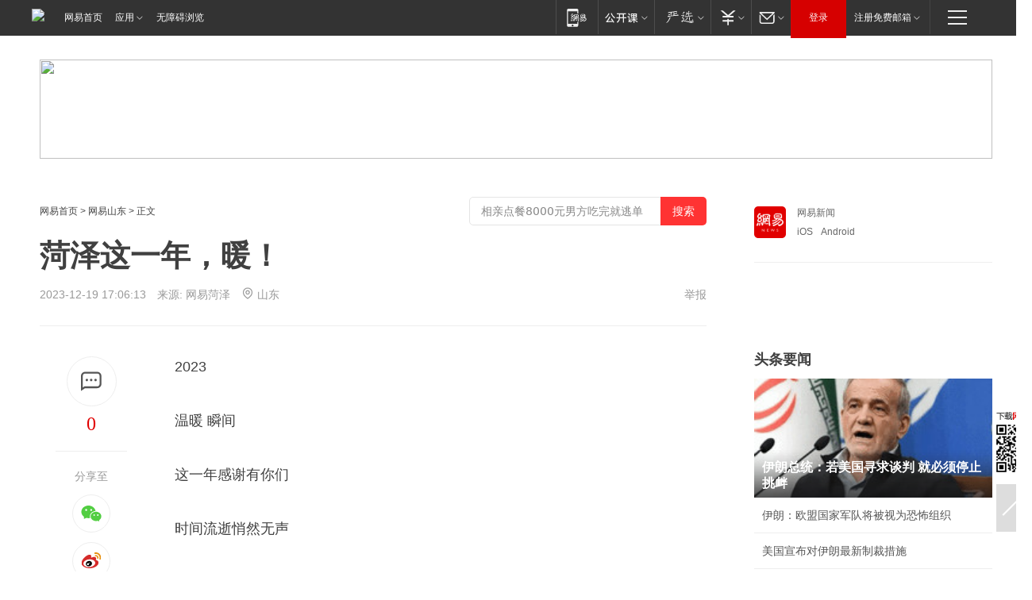

--- FILE ---
content_type: text/html; charset=utf-8
request_url: https://sd.news.163.com/23/1219/17/IMB9J40M04379AFT.html
body_size: 40938
content:

 <!DOCTYPE HTML>

<html id="ne_wrap" data-publishtime="2023-12-19 17:06:13" data-category="社会">
<head>
    <!-- head -->
    
    
    <title>菏泽这一年，暖！|菏泽市|单县|牡丹区|山东|河北_网易新闻</title>
    <meta name="keywords" content="菏泽,菏泽市,单县,曹县,牡丹区,山东,河北"/>
    <meta name="description" content="菏泽这一年，暖！,菏泽,菏泽市,单县,曹县,牡丹区,山东,河北"/>
    <meta name="author" content="网易">
    <meta name="Copyright" content="网易版权所有">
    <link rel="apple-touch-icon" href="https://static.ws.126.net/163/f2e/common/share-icon.png">
    <link rel="mask-icon" href="https://static.ws.126.net/163/f2e/common/share-icon.png">
    <meta name="msapplication-TileImage" content="https://static.ws.126.net/163/f2e/common/share-icon.png">
    <base target="_blank"><!--[if lte IE 6]></base><![endif]-->
    <meta http-equiv="expires" content="0">
    <meta http-equiv="Cache-Control" content="no-transform">
    <meta http-equiv="Cache-Control" content="no-siteapp">
    <meta http-equiv="x-ua-compatible" content="ie=edge">
    <meta property="og:type" content="article">
    <meta property="og:title" content="菏泽这一年，暖！">
    <meta property="og:description" content="菏泽这一年，暖！,菏泽,菏泽市,单县,曹县,牡丹区,山东,河北">
    
    <meta property="og:url" content="https://sd.news.163.com/23/1219/17/IMB9J40M04379AFT.html">
    
    <meta property="og:image" content="https://static.ws.126.net/163/f2e/product/post_nodejs/static/logo.png">
    <meta property="article:author" content="网易">
    <meta property="article:published_time" content="2023-12-19T17:06:13+08:00">
    <meta property="twitter:card" content="summary">
    <meta property="twitter:image" content="https://static.ws.126.net/163/f2e/product/post_nodejs/static/logo.png">
    <meta property="twitter:title" content="菏泽这一年，暖！">
    <meta property="twitter:creator" content="网易新闻">
    <meta property="twitter:site" content="网易">
    <meta property="twitter:description" content="菏泽这一年，暖！,菏泽,菏泽市,单县,曹县,牡丹区,山东,河北">
    <meta name="robots" content="noindex"><script>window.isTestArticle = true;</script>
    
    
    <meta name="referrer" content="always">
    
    <link rel="canonical" href="https://sd.news.163.com/23/1219/17/IMB9J40M04379AFT.html">
    
    <link rel="alternate" media="only screen and(max-width: 640px)" href="https://m.163.com/news/article/IMB9J40M04379AFT.html">
    <meta name="mobile-agent" content="format=html5; url=https://m.163.com/news/article/IMB9J40M04379AFT.html?spss=adap_pc">
    <meta name="mobile-agent" content="format=xhtml; url=https://m.163.com/news/article/IMB9J40M04379AFT.html?spss=adap_pc">
    <meta name="mobile-agent" content="format=wml; url=https://m.163.com/news/article/IMB9J40M04379AFT.html?spss=adap_pc">
    <!--[if lt IE 9]>
    <script type="text/javascript" src="https://static.ws.126.net/163/f2e/post_nodejs/libs/js/html5shiv.min.js"></script><script type="text/javascript" src="https://static.ws.126.net/163/f2e/post_nodejs/libs/js/respond.min.js"></script>
    <![endif]-->
    <script type="text/javascript" data-type="touch/article">!function(){"use strict";var t=["play.163.com"],e={URL:function(){var t,e=self.URL;try{e&&("href"in(t=new self.URL("http://m.163.com"))||(t=void 0))}catch(t){console.log(t)}return function(o){if(t)return new e(o);var i=document.createElement("a");return i.href=o,i}}(),isMobile:function(t){return/android.*?mobile|ipod|blackberry|bb\d+|phone|WindowsWechat/i.test(t||navigator.userAgent)},isPAD:function(t){return/iPad/i.test(t||navigator.userAgent)},blockedDomain:function(e){return-1!=t.indexOf(e)}};!function(t){if(!/noredirect/i.test(location.search)){var o,i=window.location.href,n=new e.URL(i),a=n.hostname;if(!e.blockedDomain(a)&&e.isMobile()){var r=n.search.length>0?n.search.substring(1):"",c=n.hash;r.length>0&&"&"!==r[0]&&(r="&"+r);var s=(o=function(){var t=[{test:/163\.com$/i,domain:"163"},{test:/baidu\.com$/i,domain:"baidu"},{test:/sm\.cn$/i,domain:"sm"},{test:/sogou\.com$/i,domain:"sogou"},{test:/so\.com$/i,domain:"360"},{test:/google/i,domain:"google"},{test:/bing/i,domain:"bing"},{test:/weibo/i,domain:"weibo"},{test:/toutiao/i,domain:"toutiao"}],e=document.referrer,o="",i="";if(e){var n=e.match(/^([hH][tT]{2}[pP]:\/\/|[hH][tT]{2}[pP][sS]:\/\/)([^\/]+).*?/);o=n&&n[2]?n[2]:o}if(o){i=o;for(var a,r=0;r<t.length;r++)if((a=t[r]).test.test(o)){i=a.domain;break}}return i}())?"&referFrom="+o:"",m=t&&t(s,i,r,c);m&&(window.location.href=m)}}}((function(t,e,o,i){var n=/([A-Z0-9]{16})(?:_\w+)?\.html/.exec(e);if(n){var a=n[1];if(n=/https?:\/\/(?:.*\.)?([a-z0-9]*)\.163\.com\/(?:\w+\/)?\d{2}\/\d{4}\/\d{2}\/([A-Z0-9]{16})(?:_\w+)?\.html/.exec(e)||/https?:\/\/www\.163\.com\/([a-z0-9]*)\/article\/([A-Z0-9]{16})(?:_\w+)?\.html/.exec(e)){n[1];return"local","https://m.163.com/local/article/"+a+".html?spss=adap_pc"+t+"#adaptation=pc"}return"https://m.163.com/touch/article.html?docid="+a+"&spss=adap_pc"+t+"#adaptation=pc"}return!1}))}();</script>
    <script src="https://static.ws.126.net/utf8/assets/js/jquery-1.10.2.min.js"></script>
    <script>jQuery.ajaxSettings.cache = true</script>
    <link href="https://static.ws.126.net/163/f2e/product/post2020_cms/static/css/main.d53ba9b4.css" rel="stylesheet">
      
    <!-- 手机浏览自动跳转到触屏版 开始 -->
    <script language="javascript">
        var href = window.location.href;
        var pcversion = href.indexOf('pc=true');
        var jump2url='http://3g.163.com/touch/article.html?channel=local&docid=IMB9J40M04379AFT';
        var browser = { versions: function () { var u = navigator.userAgent, app = navigator.appVersion; return { trident: u.indexOf('Trident') > -1, presto: u.indexOf('Presto') > -1, webKit: u.indexOf('AppleWebKit') > -1, gecko: u.indexOf('Gecko') > -1 && u.indexOf('KHTML') == -1, mobile: !!u.match(/AppleWebKit.*Mobile.*/) || !!u.match(/AppleWebKit/) || !!u.match(/netease_news/) || !!u.match(/NewsApp/), ios: !!u.match(/\(i[^;]+;( U;)? CPU.+Mac OS X/), android: u.indexOf('Android') > -1 || u.indexOf('Linux') > -1, iPhone: u.indexOf('iPhone') > -1 || u.indexOf('Mac') > -1, iPad: u.indexOf('iPad') > -1, webApp: u.indexOf('Safari') == -1, QQbrw: u.indexOf('MQQBrowser') > -1, ucLowEnd: u.indexOf('UCWEB7.') > -1, ucSpecial: u.indexOf('rv:1.2.3.4') > -1, ucweb: function () { try { return parseFloat(u.match(/ucweb\d+\.\d+/gi).toString().match(/\d+\.\d+/).toString()) >= 8.2 } catch (e) { if (u.indexOf('UC') > -1) { return true } else { return false } } } (), Symbian: u.indexOf('Symbian') > -1, ucSB: u.indexOf('Firefox/1.') > -1 }; } () }
        var _gaq = _gaq || [];
        (function (win, browser, undefined) {
            if ( pcversion > -1 ) {
                return;
            }
            if (win.screen === undefined || win.screen.width < 810) {
                if (browser.versions.iPad == true) { win.location.href = jump2url; return; }
                if (browser.versions.webKit == true || browser.versions.mobile == true || browser.versions.ios == true || browser.versions.iPhone == true || browser.versions.ucweb == true || browser.versions.ucSpecial == true) {
                    win.location.href = jump2url; return;
                }
            }
        })(this, browser);
    </script>
    <!--手机浏览自动跳转到触屏版 结束 -->
    <style>
a {color: #000}
a,a:visited {text-decoration: none}
a:visited {color: #83006f}
a:hover {text-decoration: underline}
a:active,a:hover {color: #ba2636}
  .gg200x300 {
  	position: relative;
  }
/* mod-tab */
.mod-tab { border-top: 2px solid #0f6b99; }
.mod-tab-hd { height: 31px; overflow: hidden; border-left: 1px solid #dddddd; }
.mod-tab-hd a, .mod-tab-hd a:visited { color: #252525; }
.mod-tab-hd a:hover, .mod-tab-hd a:active { color: #cc1b1b; }
.mod-tab-trigger { float: left; _display: inline; text-align: center; font-size: 14px; height: 30px; line-height: 30px; border-right: 1px solid #dddddd; background: #f8f8f8; background-image: -webkit-linear-gradient(top, #ffffff, #ffffff 50%, #f1f1f1); background-image: -moz-linear-gradient(top, #ffffff, #ffffff 50%, #f1f1f1); background-image: -ms-linear-gradient(top, #ffffff, #ffffff 50%, #f1f1f1); background-image: -o-linear-gradient(top, #ffffff, #ffffff 50%, #f1f1f1); background-image: linear-gradient(top, #ffffff, #ffffff 50%, #f1f1f1); }
.mod-tab-hd .current { position: relative; z-index: 1; font-weight: bold; background: #fff; height: 31px; }
.mod-tab-bd { border-top: 1px solid #dddddd; margin-top: -1px; }
.mod-tab-bd .mod-tab-panel { display: none; }
.mod-tab-bd .current { display: block; }
.ep-tab-1 { border-top: 0; }
.ep-tab-1 .mod-tab-hd { height: 32px; padding-top: 1px; }
.ep-tab-1 .mod-tab-trigger { width: 142px; border-top: 1px solid #dddddd; }
.ep-tab-1 .ep-tab-1-topbor { display: none; }
.ep-tab-1 .current .ep-tab-1-topbor { display: block; position: absolute; left: -1px; top: -2px; width: 144px; border-top: 2px solid #0f6b99; }
.ep-tab-2 .mod-tab-trigger { width: 149px; }
.ep-tab-2 .mod-tab-hd .current { width: 148px; }
.ep-tab-4 .mod-tab-trigger { width: 74px; }
.ep-tab-4 .mod-tab-hd .current { width: 73px; }
/* mod-list */
.mod-f12list li {
    background: none;
    padding: 0;
    height: 35px;
    font-size: 14px;
    line-height: 34px;
    border-bottom: 1px solid #f0f0f0
}
.mod-f14list li { background-position: 0 -108px; font-size: 14px; height: 27px; line-height: 27px; padding-left: 10px; overflow: hidden; }
.ep-list-1 li,.ep-list-2 li  {  *zoom: 1; }
.ep-list-1 li:after,.ep-list-2 li:after { display: block; overflow: hidden; clear: both; height: 0; visibility: hidden; content: "."; }
.ep-list-1 .title,.ep-list-2 .title { float: left; _display: inline; }
.ep-list-1 .time,.ep-list-2 .time { float: left; _display: inline; margin-left: 10px; color: #888888; font-size: 11px; -webkit-text-size-adjust: none; font-family: Arial, "\5B8B\4F53", sans-serif; }
.ep-list-nodot li { background: none; padding-left: 0; }
.ep-dotlist li { height: 34px; line-height: 34px; overflow: hidden; font-size: 12px; border-top: 1px dotted #dddddd; }
.ep-dotlist li.first { border-top: 0; }
.ep-list-rank li { padding: 0 55px 0 23px;  *zoom: 1; }
.ep-list-rank li:after { display: block; overflow: hidden; clear: both; height: 0; visibility: hidden; content: "."; }
.ep-list-rank .num { float: left; _display: inline; width: 20px; margin-left: -23px; text-align: center; font-weight: bold; font-family: Arial, "\5B8B\4F53", sans-serif; color: #888888; font-style: italic; line-height: 31px; }
.ep-list-rank .count { float: right; _display: inline; width: 50px; overflow: hidden; margin-right: -50px; text-align: right; color: #cc1b1b; font-size: 11px; -webkit-text-size-adjust: none; font-family: Arial, "\5B8B\4F53", sans-serif; line-height: 33px; }
.mod-imglist li { float: left; _display: inline; overflow: hidden; }
.mod-imglist li h3 { height: 24px; line-height: 24px; overflow: hidden; text-align: center; background: #575757; padding: 0 5px; }
.mod-imglist li h3 a { display: block; }
.mod-imglist li h3 a, .mod-imglist li h3 a:visited { color: #ffffff; }
.mod-imglist li h3 a:hover, .mod-imglist li h3 a:active { color: #ffffff; }
.ep-imglist-1 { margin-left: -40px; }
.ep-imglist-1 li { width: 130px; margin: 5px 0 5px 40px; }
.ep-imglist-1 li img { height: 90px; }
.ep-imglist-1b li h3 { height: auto; line-height: 20px; padding-top: 6px; text-align: left; background: none; }
.ep-imglist-1b li h3 a { color: #252525; }
.ep-imglist-1b li h3 a:visited { color: #888888; }
.ep-imglist-1b li h3 a:hover, .ep-imglist-1b li h3 a:active { color: #cc1b1b; }
/* mod-title */
.mod-title .title { float: left; }
.mod-title .more, .mod-title .entry { float: right; }
.ep-title-1 { margin: 14px 0 7px 0; line-height: 27px; height: 27px; overflow: hidden; }
.ep-title-1 .title { font-size: 14px; }
.ep-title-2 { height: 31px; line-height: 31px; overflow: hidden; padding: 13px 0 7px; }
.ep-title-2 .title { float: left; _display: inline; font-size: 16px; font-weight: bold; font-family: "\5FAE\8F6F\96C5\9ED1", "\5B8B\4F53", sans-serif; }
.ep-title-2 .title a, .ep-title-2 .title a:visited { color: #252525; }
.ep-title-2 .title a:hover, .ep-title-2 .title a:active { color: #cc1b1b; }
.ep-title-2 .more { float: right; _display: inline; }
.ep-title-2 .entry { float: right; _display: inline; }
.ep-title-2 .entry a { float: right; _display: inline; padding-right: 15px; background-position: 37px -130px; }
.ep-title-3 {
    margin: 17px 0 11px;
    font-size: 18px;
    font-family: 微软雅黑;
    font-weight: 400
}
.ep-title-3 em { font-weight: bold; }
.ep-title-3 .normal { font-weight: normal; }
  .ep-title-2 {
    background: #fafafa;
    margin-top: 10px;
    height: 35px;
    padding: 0 10px;
    border-bottom: 1px solid #ddd
}
  .house-special a {
  	display: block;
    width: 100%;
    overflow: hidden;
    text-overflow: ellipsis;
    white-space: nowrap;
  }
  .house-special.post_side_mod .post_side_mod_imgnews h3 {
    overflow: hidden;
    text-overflow: ellipsis;
    white-space: nowrap;
  }
</style>
<link href="//img1.cache.netease.com/cnews/css13/endpage1301_include_v1.5.css" rel="stylesheet" />
<style type="text/css">
    /*房产头条区域*/
.house-title-bar { border-top:2px solid #256A8E; width:590px; padding-top:19px; clear:both; overflow:hidden;}
.house-title-bar h2 { float:left; width:103px; height:25px; line-height:25px; overflow:hidden;}
.house-title-bar .more { float:right; padding-top:10px; padding-right:2px; color:#ddd;}
.house-title-bar .more a,.house-title-bar .more a:visited { color:#1F1F1F;}
.house-title-bar .more a:hover { color: #BA2636; }
.house-mod { width:590px; clear:both; margin:0 auto; overflow:hidden;}
.house-mod .left-img { float:left; width:160px;}
.house-mod .left-img ul { clear:both; margin:0 auto; overflow:hidden;}
.house-mod .left-img li { float: left; _display: inline; overflow: hidden;}
.house-mod .left-img li h3 { width:160px; height: 24px; line-height: 24px; overflow: hidden; text-align: center; background: #575757;}
.house-mod .left-img li h3 a { display: block;}
.house-mod .left-img li h3 a:link,.house-mod .left-img li h3 a:visited { color: #ffffff;}
.house-mod .left-img li h3 a:hover,.house-mod .left-img li h3 a:active { color: #ffffff;}
.house-mod .right-text { float:right; width:400px;}
.house-mod .right-text h2 { font-family: "Microsoft YaHei", "微软雅黑", "宋体"; font-size: 16px; font-weight: bold; height:24px; line-height: 24px; margin:0 auto; overflow:hidden; }
.house-mod .right-text p { margin:0 auto; clear:both; line-height:21px; color:#161616;}
.house-mod .right-text .text-list { clear:both; margin:0 auto; overflow:hidden;}
.house-mod .right-text .text-list li { clear:both; background: url(http://img1.cache.netease.com/cnews/css13/sprites.png) 0 -108px no-repeat; font-size: 14px; height: 27px; line-height: 27px; padding-left: 10px; overflow:hidden;}
.house-mod .dot-line { clear:both; height:1px; border-bottom:1px dotted #DCDCDC; overflow:hidden; display:block; font-size:1px; }
    /*新车图库*/
.new-car-pic { width:590px; clear:both; overflow:hidden; margin:0 auto;}
.new-car-pic .dot-line { clear:both; height:1px; border-bottom:1px solid #DCDCDC; overflow:hidden; display:block; font-size:1px; }
.scrlBody{ overflow:hidden;}
.scrlCtrl{ text-align:center;}
.scrl_1 .scrlCtrl ul{ display:inline-block; *display:inline; zoom:1; margin:0 4px 0 12px;font-size: 0;}
.scrl_1 .scrlCtrl li{ display:inline-block; *display:inline; zoom:1; width:10px; height:9px; cursor:pointer; background:url(http://img1.cache.netease.com/cnews/css13/img/scr-icon-bg.gif) left -48px no-repeat; margin-right:8px; overflow:hidden;font-size: 0;}
.scrl_1 .scrlCtrl .active{ background:url(http://img1.cache.netease.com/cnews/css13/img/scr-icon-bg.gif) left -58px no-repeat;}
.scrl_1 .scrlPrev{ display:inline-block; width:7px; height:11px; margin-top:1px; background:url(http://img1.cache.netease.com/cnews/css13/img/scr-icon-bg.gif) left top no-repeat;overflow:hidden;}
.scrl_1 .scrlNext{ display:inline-block; width:7px; height:11px; margin-top:1px; background:url(http://img1.cache.netease.com/cnews/css13/img/scr-icon-bg.gif) right -24px no-repeat;overflow:hidden;}
.scrl_1 .scrlPrev:hover{ background:url(http://img1.cache.netease.com/cnews/css13/img/scr-icon-bg.gif) left -12px no-repeat;}
.scrl_1 .scrlNext:hover{ background:url(http://img1.cache.netease.com/cnews/css13/img/scr-icon-bg.gif) right -36px no-repeat;}
.list-box li{ float:left;width:590px;}
.roll-pic-list { padding-bottom:15px;}
.roll-pic-list li{ float:left; width:160px; padding-right:55px; line-height:21px;}
.roll-pic-list li.last { padding-right:0;}
.roll-pic-list h5{ margin-top:6px;}
    /*moule1*/
.mod-imgText { clear: both; line-height: 0; }
.mod-imgText img {  float: left;line-height: 21px; padding-bottom:2px; }
.imgText-widget-1 { overflow: hidden; }
.imgText-widget-1 img { margin: 3px 15px 0 0; }
.imgText-widget-1 img { padding-bottom:12px; }
.imgText-widget-1 .detail a { color:#0e558d; }
.imgText-widget-1 p { color: #888; line-height: 21px; margin: 0;}
.main-title { font-size: 14px; font-weight: bold; height: 34px; line-height: 34px; overflow: hidden; }
    /*装修论坛按钮列表*/
.house-btn-list { width:300px; clear:both; margin:0 auto; overflow:hidden;}
.house-btn-list ul { float:left; width:310px;}
.house-btn-list li { float:left; width:90px; height:30px; background:url(http://img1.cache.netease.com/cnews/css13/img/house-btn-bg.gif) left top no-repeat; margin-right:11px; margin-bottom:7px; display:inline; color:#174F82; text-align:center; line-height:30px; font-size:14px; font-weight:bold;}
.house-btn-list li a,.house-btn-list li a:visited { color:#174F82;}
.house-btn-list li a:hover { color:#ba2636;}
    /*house rank list 排行*/
.ep-h-title { border-top:2px solid #246B8F; height: 31px; line-height: 31px; padding: 7px 0 8px; clear:both; overflow:hidden;}
.ep-h-title .title { float: left; _display: inline; font-size: 16px; font-weight: bold; font-family: "\5FAE\8F6F\96C5\9ED1", "\5B8B\4F53", sans-serif;}
.ep-h-title .title:link,.ep-h-title .title:visited { color: #252525;}
.ep-h-title .title:hover,.ep-h-title .title:active { color: #cc1b1b;}
.h-rankList-header { width:300px; height:24px; line-height:24px; color:#888888; background:#F6F6F6; clear:both; float:left; overflow:hidden;}
.h-rankList-header .name { float:left; padding-left:28px;}
.h-rankList-header .region { float:right; width:50px; text-align:right;}
.h-rankList-header .price { float:right; width:60px; padding-right:13px; text-align:right;}
.h-rankList li { border-bottom: 1px dotted #ddd; display: inline-block; float: left; height: 29px; line-height: 29px; overflow: hidden; width: 300px; color:#252525;}
.h-rankList li span.ranknum { width: 18px; height: 14px; color: #FFFFFF; float: left; line-height: 14px; margin-top: 7px; font-family: "Arial";  font-weight: bold; text-align: center; }
.h-rankList li span.front { background-color: #BD534B; }
.h-rankList li span.follow { background-color: #888888; }
.h-rankList li a { color: #252525; float: left; padding-left: 10px; }
.h-rankList li a:hover { color: #BA2636; }
.h-rankList li .price { float:right; width:85px; padding-right:13px; text-align:right;}
.h-rankList li .region { float:right; width:50px; text-align: center;}
</style>
<style>
.ep-share-tip{float:left;height: 28px;line-height: 28px;font-family: "Microsoft YaHei","微软雅黑", "宋体", sans-serif; color: #888888;font-size: 14px;}
.nt-share14 i{
    background: url(http://img2.cache.netease.com/f2e/house/imageupload/images/share14_icon_v1.0.png);
}
</style>

<script>
var _hmt = _hmt || [];
(function() {
  var hm = document.createElement("script");
  hm.src = "";
  var s = document.getElementsByTagName("script")[0]; 
  s.parentNode.insertBefore(hm, s);
})();
</script>
    <link rel="stylesheet" type="text/css" href="//house.163.com/special/00078BKP/wb_article_logocss.css"/>
    <script src="https://static.ws.126.net/cnews/js/ntes_jslib_1.x.js"></script>
    
    <style>
        .channel_ad_2016{position:absolute;bottom:0;left:0;z-index:3;overflow:hidden;width:30px;height:17px;border-radius:0 8px 0 0;background:#000 none repeat scroll 0 0;background:rgba(0,0,0,.6) none repeat scroll 0 0;color:#fff;text-align:left;font-size:12px;font-family:Arial;line-height:17px}
    </style>
</head>
<body>
    <!-- 通用导航 -->
    
    <link rel="stylesheet" href="https://static.ws.126.net/163/f2e/commonnav2019/css/commonnav_headcss-fad753559b.css"/>
<!-- urs -->
<script _keep="true" src="https://urswebzj.nosdn.127.net/webzj_cdn101/message.js" type="text/javascript"></script>
<div class="ntes_nav_wrap" id="js_N_NTES_wrap">
  <div class="ntes-nav" id="js_N_nav">
    <div class="ntes-nav-main clearfix">
            <div class="c-fl" id="js_N_nav_left">
        <a class="ntes-nav-index-title ntes-nav-entry-wide c-fl" href="https://www.163.com/" title="网易首页">网易首页</a>
        <!-- 应用 -->
        <div class="js_N_navSelect ntes-nav-select ntes-nav-select-wide ntes-nav-app  c-fl">
          <a href="https://www.163.com/#f=topnav" class="ntes-nav-select-title ntes-nav-entry-bgblack JS_NTES_LOG_FE">应用
            <em class="ntes-nav-select-arr"></em>
          </a>
          <div class="ntes-nav-select-pop">
            <ul class="ntes-nav-select-list clearfix">
              <li>
                <a href="https://m.163.com/newsapp/#f=topnav">
                  <span>
                    <em class="ntes-nav-app-newsapp">网易新闻</em>
                  </span>
                </a>
              </li>
              <li>
                <a href="https://open.163.com/#f=topnav">
                  <span>
                    <em class="ntes-nav-app-open">网易公开课</em>
                  </span>
                </a>
              </li>
              <li>
                <a href="https://hongcai.163.com/?from=pcsy-button">
                  <span>
                    <em class="ntes-nav-app-hongcai">网易红彩</em>
                  </span>
                </a>
              </li>
              <li>
                <a href="https://u.163.com/aosoutbdbd8">
                  <span>
                    <em class="ntes-nav-app-yanxuan">网易严选</em>
                  </span>
                </a>
              </li>
              <li>
                <a href="https://mail.163.com/client/dl.html?from=mail46">
                  <span>
                    <em class="ntes-nav-app-mail">邮箱大师</em>
                  </span>
                </a>
              </li>
              <li class="last">
                <a href="https://study.163.com/client/download.htm?from=163app&utm_source=163.com&utm_medium=web_app&utm_campaign=business">
                  <span>
                    <em class="ntes-nav-app-study">网易云课堂</em>
                  </span>
                </a>
              </li>
            </ul>
          </div>
        </div>
      </div>
      <div class="c-fr">
        <!-- 片段开始 -->
        <div class="ntes-nav-quick-navigation">
          <a rel="noreferrer"class="ntes-nav-quick-navigation-btn" id="js_N_ntes_nav_quick_navigation_btn" target="_self">
            <em>快速导航
              <span class="menu1"></span>
              <span class="menu2"></span>
              <span class="menu3"></span>
            </em>
          </a>
          <div class="ntes-quicknav-pop" id="js_N_ntes_quicknav_pop">
            <div class="ntes-quicknav-list">
              <div class="ntes-quicknav-content">
                <ul class="ntes-quicknav-column ntes-quicknav-column-1">
                  <li>
                    <h3>
                      <a href="https://news.163.com">新闻</a>
                    </h3>
                  </li>
                  <li>
                    <a href="https://news.163.com/domestic">国内</a>
                  </li>
                  <li>
                    <a href="https://news.163.com/world">国际</a>
                  </li>
                  <li>
                    <a href="https://news.163.com/special/wangsansanhome/">王三三</a>
                  </li>
                </ul>
                <ul class="ntes-quicknav-column ntes-quicknav-column-2">
                  <li>
                    <h3>
                      <a href="https://sports.163.com">体育</a>
                    </h3>
                  </li>
                  <li>
                    <a href="https://sports.163.com/nba">NBA</a>
                  </li>
                  <li>
                    <a href="https://sports.163.com/cba">CBA</a>
                  </li>
                  <li>
                    <a href="https://sports.163.com/allsports">综合</a>
                  </li>
                  <li>
                    <a href="https://sports.163.com/zc">中超</a>
                  </li>
                  <li>
                    <a href="https://sports.163.com/world">国际足球</a>
                  </li>
                  <li>
                    <a href="https://sports.163.com/yc">英超</a>
                  </li>
                  <li>
                    <a href="https://sports.163.com/xj">西甲</a>
                  </li>
                  <li>
                    <a href="https://sports.163.com/yj">意甲</a>
                  </li>
                </ul>
                <ul class="ntes-quicknav-column ntes-quicknav-column-3">
                  <li>
                    <h3>
                      <a href="https://ent.163.com">娱乐</a>
                    </h3>
                  </li>
                  <li>
                    <a href="https://ent.163.com/star">明星</a>
                  </li>
                  <li>
                    <a href="https://ent.163.com/movie">电影</a>
                  </li>
                  <li>
                    <a href="https://ent.163.com/tv">电视</a>
                  </li>
                  <li>
                    <a href="https://ent.163.com/music">音乐</a>
                  </li>
                  <li>
                    <a href="https://ent.163.com/special/fmgs/">封面故事</a>
                  </li>
                </ul>
                <ul class="ntes-quicknav-column ntes-quicknav-column-4">
                  <li>
                    <h3>
                      <a href="https://money.163.com">财经</a>
                    </h3>
                  </li>
                  <li>
                    <a href="https://money.163.com/stock">股票</a>
                  </li>
                  <li>
                    <a href="https://money.163.com/special/caijingyuanchuang/">原创</a>
                  </li>
                  <li>
                    <a href="https://money.163.com/special/wycjzk-pc/">智库</a>
                  </li>
                </ul>
                <ul class="ntes-quicknav-column ntes-quicknav-column-5">
                  <li>
                    <h3>
                      <a href="https://auto.163.com">汽车</a>
                    </h3>
                  </li>
                  <li>
                    <a href="https://auto.163.com/buy">购车</a>
                  </li>
                  <li>
                    <a href="http://product.auto.163.com">车型库</a>
                  </li>
                </ul>
                <ul class="ntes-quicknav-column ntes-quicknav-column-6">
                  <li>
                    <h3>
                      <a href="https://tech.163.com">科技</a>
                    </h3>
                  </li>
                  <li>
                    <a href="https://tech.163.com/smart/">网易智能</a>
                  </li>
                  <li>
                    <a href="https://tech.163.com/special/S1554800475317/">原创</a>
                  </li>
                  <li>
                    <a href="https://tech.163.com/it">IT</a>
                  </li>
                  <li>
                    <a href="https://tech.163.com/internet">互联网</a>
                  </li>
                  <li>
                    <a href="https://tech.163.com/telecom/">通信</a>
                  </li>
                </ul>
                <ul class="ntes-quicknav-column ntes-quicknav-column-7">
                  <li>
                    <h3>
                      <a href="https://fashion.163.com">时尚</a>
                    </h3>
                  </li>
                  <li>
                    <a href="https://fashion.163.com/art">艺术</a>
                  </li>
                  <li>
                    <a href="https://travel.163.com">旅游</a>
                  </li>
                </ul>
                <ul class="ntes-quicknav-column ntes-quicknav-column-8">
                  <li>
                    <h3>
                      <a href="https://mobile.163.com">手机</a>
                      <span>/</span>
                      <a href="https://digi.163.com/">数码</a>
                    </h3>
                  </li>
                  <li>
                    <a href="https://mobile.163.com/special/jqkj_list/">惊奇科技</a>
                  </li>
                  <li>
                    <a href="https://mobile.163.com/special/cpshi_list/">易评机</a>
                  </li>
                  <li>
                    <a href="https://hea.163.com/">家电</a>
                  </li>
                </ul>
                <ul class="ntes-quicknav-column ntes-quicknav-column-9">
                  <li>
                    <h3>
                      <a href="https://house.163.com">房产</a>
                      <span>/</span>
                      <a href="https://home.163.com">家居</a>
                    </h3>
                  </li>
                  <li>
                    <a href="https://bj.house.163.com">北京房产</a>
                  </li>
                  <li>
                    <a href="https://sh.house.163.com">上海房产</a>
                  </li>
                  <li>
                    <a href="https://gz.house.163.com">广州房产</a>
                  </li>
                  <li>
                    <a href="https://xf.house.163.com/">楼盘库</a>
                  </li>
                  <li>
                    <a href="https://designer.home.163.com/search">设计师库</a>
                  </li>
                  <li>
                    <a href="https://photo.home.163.com/">案例库</a>
                  </li>
                </ul>
                <ul class="ntes-quicknav-column ntes-quicknav-column-11">
                  <li>
                    <h3>
                      <a href="https://edu.163.com">教育</a>
                    </h3>
                  </li>
                  <li>
                    <a href="https://edu.163.com/liuxue">留学</a>
                  </li>
                  <li>
                    <a href="https://edu.163.com/gaokao">高考</a>
                  </li>
                </ul>
                <div class="ntes-nav-sitemap">
                  <a href="https://sitemap.163.com/">
                    <i></i>查看网易地图</a>
                </div>
              </div>
            </div>
          </div>
        </div>
        <div class="c-fr">
          <div class="c-fl" id="js_N_navLoginBefore">
            <div id="js_N_navHighlight" class="js_loginframe ntes-nav-login ntes-nav-login-normal">
              <a href="https://reg.163.com/" class="ntes-nav-login-title" id="js_N_nav_login_title">登录</a>
              <div class="ntes-nav-loginframe-pop" id="js_N_login_wrap">
                <!--加载登陆组件-->
              </div>
            </div>
            <div class="js_N_navSelect ntes-nav-select ntes-nav-select-wide  JS_NTES_LOG_FE c-fl">
              <a class="ntes-nav-select-title ntes-nav-select-title-register" href="https://mail.163.com/register/index.htm?from=163navi&regPage=163">注册免费邮箱
                <em class="ntes-nav-select-arr"></em>
              </a>
              <div class="ntes-nav-select-pop">
                <ul class="ntes-nav-select-list clearfix" style="width:210px;">
                  <li>
                    <a href="https://reg1.vip.163.com/newReg1/reg?from=new_topnav&utm_source=new_topnav">
                      <span style="width:190px;">注册VIP邮箱（特权邮箱，付费）</span>
                    </a>
                  </li>
                  <li class="last JS_NTES_LOG_FE">
                    <a href="https://mail.163.com/client/dl.html?from=mail46">
                      <span style="width:190px;">免费下载网易官方手机邮箱应用</span>
                    </a>
                  </li>
                </ul>
              </div>
            </div>
          </div>
          <div class="c-fl" id="js_N_navLoginAfter" style="display:none">
            <div id="js_N_logined_warp" class="js_N_navSelect ntes-nav-select ntes-nav-logined JS_NTES_LOG_FE">
              <a class="ntes-nav-select-title ntes-nav-logined-userinfo">
                <span id="js_N_navUsername" class="ntes-nav-logined-username"></span>
                <em class="ntes-nav-select-arr"></em>
              </a>
              <div id="js_login_suggest_wrap" class="ntes-nav-select-pop">
                <ul id="js_logined_suggest" class="ntes-nav-select-list clearfix"></ul>
              </div>
            </div>
            <a class="ntes-nav-entry-wide c-fl" target="_self" id="js_N_navLogout">安全退出</a>
          </div>
        </div>

        <ul class="ntes-nav-inside">
          <li>
            <div class="js_N_navSelect ntes-nav-select c-fl">
              <a href="https://www.163.com/newsapp/#f=163nav" class="ntes-nav-mobile-title ntes-nav-entry-bgblack">
                <em class="ntes-nav-entry-mobile">移动端</em>
              </a>
              <div class="qrcode-img">
                <a href="https://www.163.com/newsapp/#f=163nav">
                  <img src="//static.ws.126.net/f2e/include/common_nav/images/topapp.jpg">
                </a>
              </div>
            </div>
          </li>
          <li>
            <div class="js_N_navSelect ntes-nav-select c-fl">
              <a id="js_love_url" href="https://open.163.com/#ftopnav0" class="ntes-nav-select-title ntes-nav-select-title-huatian ntes-nav-entry-bgblack">
                <em class="ntes-nav-entry-huatian">网易公开课</em>
                <em class="ntes-nav-select-arr"></em>
                <span class="ntes-nav-msg">
                  <em class="ntes-nav-msg-num"></em>
                </span>
              </a>
              <div class="ntes-nav-select-pop ntes-nav-select-pop-huatian">
                <ul class="ntes-nav-select-list clearfix">
                  <li>
                    <a href="https://open.163.com/ted/#ftopnav1">
                      <span>TED</span>
                    </a>
                  </li>
                  <li>
                    <a href="https://open.163.com/cuvocw/#ftopnav2">
                      <span>中国大学视频公开课</span>
                    </a>
                  </li>
                  <li>
                    <a href="https://open.163.com/ocw/#ftopnav3">
                      <span>国际名校公开课</span>
                    </a>
                  </li>
                  <li>
                    <a href="https://open.163.com/appreciation/#ftopnav4">
                      <span>赏课·纪录片</span>
                    </a>
                  </li>
                  <li>
                    <a href="https://vip.open.163.com/#ftopnav5">
                      <span>付费精品课程</span>
                    </a>
                  </li>
                  <li>
                    <a href="https://open.163.com/special/School/beida.html#ftopnav6">
                      <span>北京大学公开课</span>
                    </a>
                  </li>
                  <li class="last">
                    <a href="https://open.163.com/newview/movie/courseintro?newurl=ME7HSJR07#ftopnav7">
                      <span>英语课程学习</span>
                    </a>
                  </li>
                </ul>
              </div>
            </div>
          </li>
          <li>
            <div class="js_N_navSelect ntes-nav-select c-fl">
              <a id="js_lofter_icon_url" href="https://you.163.com/?from=web_fc_menhu_xinrukou_1" class="ntes-nav-select-title ntes-nav-select-title-lofter ntes-nav-entry-bgblack">
                <em class="ntes-nav-entry-lofter">网易严选</em>
                <em class="ntes-nav-select-arr"></em>
                <span class="ntes-nav-msg" id="js_N_navLofterMsg">
                  <em class="ntes-nav-msg-num"></em>
                </span>
              </a>
              <div class="ntes-nav-select-pop ntes-nav-select-pop-lofter">
                <ul id="js_lofter_pop_url" class="ntes-nav-select-list clearfix">
                  <li>
                    <a href="https://act.you.163.com/act/pub/ABuyLQKNmKmK.html?from=out_ynzy_xinrukou_2">
                      <span>新人特价</span>
                    </a>
                  </li>
                  <li>
                    <a href="https://you.163.com/topic/v1/pub/Pew1KBH9Au.html?from=out_ynzy_xinrukou_3">
                      <span>9.9专区</span>
                    </a>
                  </li>
                  <li>
                    <a href="https://you.163.com/item/newItemRank?from=out_ynzy_xinrukou_4">
                      <span>新品热卖</span>
                    </a>
                  </li>
                  <li>
                    <a href="https://you.163.com/item/recommend?from=out_ynzy_xinrukou_5">
                      <span>人气好物</span>
                    </a>
                  </li>
                  <li>
                    <a href="https://you.163.com/item/list?categoryId=1005000&from=out_ynzy_xinrukou_7">
                      <span>居家生活</span>
                    </a>
                  </li>
                  <li>
                    <a href="https://you.163.com/item/list?categoryId=1010000&from=out_ynzy_xinrukou_8">
                      <span>服饰鞋包</span>
                    </a>
                  </li>
                  <li>
                    <a href="https://you.163.com/item/list?categoryId=1011000&from=out_ynzy_xinrukou_9">
                      <span>母婴亲子</span>
                    </a>
                  </li>
                  <li class="last">
                    <a href="https://you.163.com/item/list?categoryId=1005002&from=out_ynzy_xinrukou_10">
                      <span>美食酒水</span>
                    </a>
                  </li>
                </ul>
              </div>
            </div>
          </li>
          <li>
            <div class="js_N_navSelect ntes-nav-select c-fl">
              <a href="https://ecard.163.com/" class="ntes-nav-select-title
        ntes-nav-select-title-money ntes-nav-entry-bgblack">
                <em class="ntes-nav-entry-money">支付</em>
                <em class="ntes-nav-select-arr"></em>
              </a>
              <div class="ntes-nav-select-pop ntes-nav-select-pop-temp">
                <ul class="ntes-nav-select-list clearfix">
                  <li>
                    <a href="https://ecard.163.com/#f=topnav">
                      <span>一卡通充值</span>
                    </a>
                  </li>
                  <li>
                    <a href="https://ecard.163.com/script/index#f=topnav">
                      <span>一卡通购买</span>
                    </a>
                  </li>
                  <li>
                    <a href="https://epay.163.com/">
                      <span>我的网易支付</span>
                    </a>
                  </li>
                  <li class="last">
                    <a href="https://globalpay.163.com/home">
                      <span>网易跨境支付</span>
                    </a>
                  </li>
                </ul>
              </div>
            </div>
          </li>
          <li>
            <div class="js_N_navSelect ntes-nav-select c-fl">
              <a id="js_mail_url" rel="noreferrer"class="ntes-nav-select-title
        ntes-nav-select-title-mail ntes-nav-entry-bgblack">
                <em class="ntes-nav-entry-mail">邮箱</em>
                <em class="ntes-nav-select-arr"></em>
                <span class="ntes-nav-msg" id="js_N_navMailMsg">
                  <em class="ntes-nav-msg-num" id="js_N_navMailMsgNum"></em>
                </span>
              </a>
              <div class="ntes-nav-select-pop ntes-nav-select-pop-mail">
                <ul class="ntes-nav-select-list clearfix">
                  <li>
                    <a href="https://email.163.com/#f=topnav">
                      <span>免费邮箱</span>
                    </a>
                  </li>
                  <li>
                    <a href="https://vipmail.163.com/#f=topnav">
                      <span>VIP邮箱</span>
                    </a>
                  </li>
                  <li>
                    <a href="https://qiye.163.com/?from=NetEase163top">
                      <span>企业邮箱</span>
                    </a>
                  </li>
                  <li>
                    <a href="https://mail.163.com/register/index.htm?from=ntes_nav&regPage=163">
                      <span>免费注册</span>
                    </a>
                  </li>
                  <li class="last">
                    <a href="https://mail.163.com/dashi/dlpro.html?from=mail46">
                      <span>客户端下载</span>
                    </a>
                  </li>
                </ul>
              </div>
            </div>
          </li>
        </ul>
      </div>
    </div>
  </div>
</div>
<script src="https://static.ws.126.net/163/f2e/commonnav2019/js/commonnav_headjs-8e9e7c8602.js"></script>
    <script>
        // logo
        window.channelConfigLogo = 'http://img1.cache.netease.com/cnews/css13/img/logo_news.png'
        window.channelConfigUrl = 'https://sd.news.163.com'
        window.__STOCK_COMPONENT__ = [];
        // 初始化body宽度
        function getWindowSize(){if(window.innerHeight){return{'width':window.innerWidth,'height':window.innerHeight}}else if(document.documentElement&&document.documentElement.clientHeight){return{'width':document.documentElement.clientWidth,'height':document.documentElement.clientHeight}}else if(document.body){return{'width':document.body.clientWidth,'height':document.body.clientHeight}}}var DEFAULT_VERSION="9.0";var ua=navigator.userAgent.toLowerCase();var isIE=ua.indexOf("msie")>-1;var safariVersion;if(isIE){safariVersion=ua.match(/msie ([\d.]+)/)[1]}if(safariVersion<=DEFAULT_VERSION){if(safariVersion==7){jQuery(document.body).addClass("w9")}}function resizeNav(){if(getWindowSize().width<1366&&safariVersion!=7){jQuery(document.body).addClass("")}if(getWindowSize().width>=1366&&safariVersion!=7){jQuery(document.body).removeClass("w9")}};resizeNav();
        // 正文图集封面
        
    </script>
    
    <!-- 顶通 -->
    <div class="post_area post_columnad_top" data-adid="article_cms_column_1">
        <!-- 2016新闻文章页通栏01 -->
<div style="position:relative;">
<div class="at_item common_ad_item top_ad_column" adType="topColumnAd" normalw="1200" normalh="125" requestUrl="https://nex.163.com/q?app=7BE0FC82&c=news&l=111&site=netease&affiliate=news&cat=article&type=column1200x125_960x100browser&location=1"></div>
<a href="javascript:;" target="_self" class="ad_hover_href"></a>
</div>
    </div>
    
    <!-- content -->
    <div class="container clearfix" id="container" data-hidead="false">
        <!-- 左侧 -->
        <div class="post_main">
            <!-- crumb -->
            
            <!-- crumb -->
            <div class="post_crumb">
                <a href="https://www.163.com/">网易首页</a> &gt;
                <a href="https://sd.news.163.com">网易山东</a> &gt;
                
                正文
				<div id="netease_search" style=" margin: -12px 0 0 0; vertical-align: top; float:right;"></div>
              	<script>window.UID_TARGET = ['0', '1', '2', '3', '4', '5', '6', '7']</script>
				<script src="https://static.ws.126.net/163/f2e/modules/search2022/search2022.cdbc9331.js" async></script>
            </div>
            <!-- 标题、摘要 -->
            
            <h1 class="post_title">菏泽这一年，暖！</h1>
            <!-- 来源 -->
            <div class="post_info">
                2023-12-19 17:06:13　来源: 网易菏泽</a>
              	<img src="https://static.ws.126.net/163/f2e/dy_media/dy_media/static/images/ipLocation.f6d00eb.svg" style="vertical-align: top;margin: -7px 0 0 6px;">山东
                <a href="https://www.163.com/special/0077jt/tipoff.html?title=%E8%8F%8F%E6%B3%BD%E8%BF%99%E4%B8%80%E5%B9%B4%EF%BC%8C%E6%9A%96%EF%BC%81" target="_blank" class="post_jubao">举报</a>
            </div>
            <!-- keywordsList-->
            
            
            <div class="post_content" id="content">
                <div class="post_top">
                    <!-- 左侧悬浮分享 -->
                    
                    <div class="post_top_tie">
                        <a class="post_top_tie_icon" target="_self" href="#post_comment_area" title="快速发贴"></a>
                        <a class="post_top_tie_count js-tielink js-tiejoincount" href="#" title="点击查看跟贴">0</a>
                    </div>
                    <div class="post_top_share">
                        <span class="post_top_share_title">分享至</span>
                        <ul class="post_share">
                            <li class="share_weixin js_weixin">
                                <a href="javascript:;" target="_self"><i title="分享到微信"></i></a>
                            </li>
                            <li class="share_weibo js_share" data-type="weibo">
                                <a href="javascript:;" target="_self"><i title="分享到新浪微博"></i></a>
                            </li>
                            <li class="share_qzone js_share" data-type="qzone">
                                <a href="javascript:;" target="_self"><i title="分享到QQ空间"></i></a>
                            </li>
                        </ul>
                        <div class="js_qrcode_wrap hidden" id="js_qrcode_top">
                            <div class="js_qrcode_arr"></div>
                            <a href="javascript:;" target="_self" class="js_qrcode_close" title="关闭"></a>
                            <div class="js_qrcode_img js_share_qrcode"></div>
                            <p>用微信扫码二维码</p>
                            <p>分享至好友和朋友圈</p>
                        </div>
                    </div>
                </div>
                <!-- 摘要 核心提示 -->
                
                
                
                <!-- 正文 -->
                <div id="endText">
                
                <div class="post_body">
                    
                    <p>2023</p><p>温暖 瞬间</p><p>这一年感谢有你们</p><p>时间流逝悄然无声</p><p>转眼间</p><p>2023年已接近尾声</p><p>在这一年里</p><p>菏泽的这些“温暖”瞬间</p><p>你还记得吗</p><p><b>01、他们，心中有爱，行中有善</b></p><p>在菏泽市定陶区有这样一位乡村医生。</p><p>从医52年他肩背药箱走村串户，为百姓医治病痛，排忧解难，守护生命和健康，免除困难群体医药费40余万元，留给自己的却是一捆捆“白条”。</p><p>他就是被当地群众称为“活雷锋”“救命恩人”的乡村医生戚凤亭。</p><p class="f_center"><img onerror="javascript:this.style.opacity = 0;" src="https://nimg.ws.126.net/?url=http%3A%2F%2Fcms-bucket.ws.126.net%2F2023%2F1219%2F2c4039f3j00s5wp32004jc000ty012mc.jpg&thumbnail=660x2147483647&quality=80&type=jpg" /></p><p>戚凤亭说：“健康重要，生命更重要，我付出的再多，只要群众平安我觉得都值得，今后我还会继续坚持下去！”</p><p>在江苏苏州，一位早餐摊主在醒目的地方贴了一张字条：“告诉你个秘密，我家收款码提示音关闭了，当你遇到困难的时候就不用展示了，直接走就好了……”</p><p class="f_center"><img onerror="javascript:this.style.opacity = 0;" src="https://nimg.ws.126.net/?url=http%3A%2F%2Fcms-bucket.ws.126.net%2F2023%2F1219%2F8ea5a985j00s5wp320014c000m800clc.jpg&thumbnail=660x2147483647&quality=80&type=jpg" /></p><p>摊主阿信来自山东菏泽，十几年前选择创业，但因各种原因失败了，还欠了一些外债。</p><p>他说自己也曾吃过苦，有过艰难的时候，想用这样的方式帮助那些有困难的人。</p><p>12月，大雪过后，环卫工人坚守铲雪除雪一线，菏泽一餐饮店老板看到后，倍受感动，于是做了一个决定，请这些环卫工人吃饭……</p><p>以平凡善举传递温暖，用实际行动提供暖心服务！菏泽人爱的接力棒，传递着城市温度。</p><p><b>02、因为一朵花，奔赴一座城</b></p><p>2023年的菏泽牡丹节会，无论是职能部门，还是普通市民，每一个人都在为牡丹节会默默奉献。</p><p>菏泽出台了多项政策：</p><p>4月外地来菏车辆轻微违法，交警部门只纠违不处罚；</p><p>在赏花高峰期间，菏泽部分路段限行“鲁R”社会车辆，为外地游客提供方便，同时设置5处临时停车场，方便游客停放车辆；</p><p>开通赏花高铁列车，共赴一场牡丹盛事。</p><p>为了给游客营造更加美好的出游氛围，菏泽收费站的工作人员向驶下高速口进入菏泽城区的旅客送上一支牡丹花……</p><p>景观车上年轻的司机自豪地向游人介绍牡丹园的景观，凡是关于牡丹，无不详细解答；会对车上拍照的游客特意放慢速度，注意到行动不便的老人便向前搀扶，在一旁帮游客抱着幼童等着对方坐稳……这些细枝末节的举动让来菏游客吕廷洁格外有感触。</p><p>此外，来自河南的侯先生带着锦旗专程驱车两个多小时到曹州牡丹园游客服务中心，感谢工作人员不仅帮助他们找到走丢的孙子，又找到了丢失的身份证。</p><p class="f_center"><img onerror="javascript:this.style.opacity = 0;" src="https://nimg.ws.126.net/?url=http%3A%2F%2Fcms-bucket.ws.126.net%2F2023%2F1219%2Fcbe95f5aj00s5wp32001vc000nl00fqc.jpg&thumbnail=660x2147483647&quality=80&type=jpg" /></p><p>牡丹过后芍药开。今年五一，菏泽小伙许朝园和他的朋友为淄博市民以及来淄博吃烧烤的全国各地游客，免费发放了三万多支芍药，让广大旅客知道花样菏泽，欢迎大家到菏泽赏花。</p><p class="f_center"><img onerror="javascript:this.style.opacity = 0;" src="https://nimg.ws.126.net/?url=http%3A%2F%2Fcms-bucket.ws.126.net%2F2023%2F1219%2F90aabeddj00s5wp33004tc000u000mic.jpg&thumbnail=660x2147483647&quality=80&type=jpg" /></p><p>中国山东网联合菏泽市委宣传部、菏泽市委网信办、菏泽市牡丹发展服务中心开展“花神到我家 菏泽芍药鲜切花送网友”活动，全国30余家主流媒体和网络大v齐聚线上，各类话题一度登上全热搜总榜，48h内点击量高达1.5亿，菏泽芍药一夜之间“开遍”全国。</p><p class="f_center"><img onerror="javascript:this.style.opacity = 0;" src="https://nimg.ws.126.net/?url=http%3A%2F%2Fcms-bucket.ws.126.net%2F2023%2F1219%2Fd92b5747j00s5wp340020c000j600gwc.jpg&thumbnail=660x2147483647&quality=80&type=jpg" /></p><p>菏泽马拉松比赛上，盛开的芍药花迎接来自全国各地的7000余名跑者；牡丹区皇镇街道党工委书记穆静“进淄送花”；菏泽“养成系文旅”冲上热搜……</p><p>从一朵花，看一座城。我们，与城共兴，与城共荣。</p><p><b>03、幸好！危急时刻他们伸出援手</b></p><p>今年1月，菏泽牡丹救援中心队员杨鲁钊在接收到双井街南边护城河桥上有名女子要跳河的信息后，紧急赶赴现场，急中生智勇救轻生女孩，成功营救上岸后，杨鲁钊默默地离开了现场。</p><p>4月，一群60岁左右的广场舞“大爷大妈”们手牵手组成人墙，在陡峭的河沿上奋力将落水者拉出。因及时抢救和送医，落水男士顺利脱险。</p><p>5月，郓城县教师刘守鹏在济南某景区听到哭喊，发现一名男孩和一名女子在水中挣扎，刘守鹏毫不犹豫跳入水池救人，成功将两人营救上岸。</p><p class="f_center"><img onerror="javascript:this.style.opacity = 0;" src="https://nimg.ws.126.net/?url=http%3A%2F%2Fcms-bucket.ws.126.net%2F2023%2F1219%2Fc2549c65j00s5wp340011c000j600eqc.jpg&thumbnail=660x2147483647&quality=80&type=jpg" /></p><p>7月，和家人一起来上海休假游玩的菏泽市立医院医生张文静途经上海市南京路附近时，发现一名70岁左右的老人突然休克倒地。紧急时刻，张文静伸出援助之手，为老人争取到了最佳救治时间。</p><p class="f_center"><img onerror="javascript:this.style.opacity = 0;" src="https://nimg.ws.126.net/?url=http%3A%2F%2Fcms-bucket.ws.126.net%2F2023%2F1219%2F44b0821fj00s5wp34002pc000u000k0c.jpg&thumbnail=660x2147483647&quality=80&type=jpg" /></p><p>10月，牡丹分局牡丹派出所民警王世璠在拍婚纱照时，突遇一男子轻生跳河，准新郎王世璠果断跳河救人，把轻生男子救上岸。</p><p>同月，牡丹区高庄镇千佛阁小学校长高翔同妻子游玩时，看到一名女子不慎落水，高翔顾不上多想纵身一跃下水救援。路过的两名热心市民也跳入水中施救，三人成功将落水者救上岸。</p><p>危难时刻见真情，菏泽市民纷纷伸出援手，彰显的是人间大爱，更是文明菏泽的城市温度。</p><p><b>04、感谢你们不惧风险，千里驰援</b></p><p>一方有难，八方支援。今年7月，河北遭遇极端强降雨过程。菏泽闪电救援队、成武特战救援队、东明飞鹰救援队、定陶斑马救援队、鄄城斑马救援队等多支救援队奔赴河北参加救援。</p><p>菏泽一小伙刚从北京救援一线返家，不顾媳妇担心，毅然放下自家生意，奔赴涿州；</p><p class="f_center"><img onerror="javascript:this.style.opacity = 0;" src="https://nimg.ws.126.net/?url=http%3A%2F%2Fcms-bucket.ws.126.net%2F2023%2F1219%2Fffe039d9j00s5wp35003dc000u000mic.jpg&thumbnail=660x2147483647&quality=80&type=jpg" /></p><p>菏泽一姐弟在电视上看到一线救援的父亲，激动呐喊：“这是我爸爸！”言语中全是满满的自豪感！</p><p class="f_center"><img onerror="javascript:this.style.opacity = 0;" src="https://nimg.ws.126.net/?url=http%3A%2F%2Fcms-bucket.ws.126.net%2F2023%2F1219%2F41ab2e43j00s5wp36003qc000u000mic.jpg&thumbnail=660x2147483647&quality=80&type=jpg" /></p><p>暴雨刷屏的日子，这些蹚水而行的身影值得铭记！</p><p><b>05、奖励准大学生，在菏泽是传统</b></p><p>大学开学季，单县张集镇连续5年发放180万助学金；单县蔡堂镇举办升学礼，发放93万助学金；单县徐寨镇举办升学礼，为每位优秀学生颁发1000元奖金，69名新考入大学本科生代表及家长参加活动。</p><p class="f_center"><img onerror="javascript:this.style.opacity = 0;" src="https://nimg.ws.126.net/?url=http%3A%2F%2Fcms-bucket.ws.126.net%2F2023%2F1219%2F5e688b5cj00s5wp36003vc000u000mic.jpg&thumbnail=660x2147483647&quality=80&type=jpg" /></p><p>菏泽定陶区冉堌镇刘庄寨已经连续7年为村里考上大学的孩子提供助学金。牡丹区大黄集镇杨湖村村委会为20余名准大学生举办集体升学礼。</p><p class="f_center"><img onerror="javascript:this.style.opacity = 0;" src="https://nimg.ws.126.net/?url=http%3A%2F%2Fcms-bucket.ws.126.net%2F2023%2F1219%2Fd05f999ej00s5wp37003sc000u000x6c.jpg&thumbnail=660x2147483647&quality=80&type=jpg" /></p><p>巨野县张楼镇开展2023年大学新生集体升学礼活动，发放“金榜题名”大学新生礼盒;学生代表为父母献上康乃馨，感恩父母心；8月25日，巨野独山镇现场为独山镇新考入本科的206名大学生发放了206000元助学金。</p><p>曹县庄寨镇丁寨村举办2023年丁寨村大学生表彰大会，今年该村考入本科12人，双一流学院研究生4名；曹县庄寨镇虎头王村为28名学生发放助学金。</p><p class="f_center"><img onerror="javascript:this.style.opacity = 0;" src="https://nimg.ws.126.net/?url=http%3A%2F%2Fcms-bucket.ws.126.net%2F2023%2F1219%2F2f5d6e07j00s5wp38003nc000u000k0c.jpg&thumbnail=660x2147483647&quality=80&type=jpg" /></p><p>菏泽各界竞相为大学生颁发奖学金，展现出这座城市对教育和人才的重视和支持，助力学子筑梦扬帆！</p><p><b>06、他们，全力以赴，绽放亚运精彩</b></p><p>在杭州亚运会滑板女子碗池决赛中，由菏泽市培养输送的国家队队员李玉娟，以三次滑行零失误、85.48分的好成绩，为中国代表队摘得一枚银牌。该成绩不仅实现了菏泽历史性突破，也实现了山东选手在亚运会滑板项目上奖牌零的突破。</p><p>在亚运会赛艇项目女子八人单桨有舵手比赛中，由菏泽市体育运动学校选材的运动员徐霄韩（舵手）与队友一起勇夺亚运会金牌。</p><p>在女子双人单桨无舵手项目中 ，菏泽籍运动员张旋和队友王婷婷以7分32秒22的成绩斩获金牌。</p><p>在帆船项目8个竞赛小项中，中国队获得3枚金牌，其中，成武籍亚运会健儿单梦缘和队友乘风破浪，获得女子快速艇-49人FX级金牌，站上杭州亚运会最高领奖台。</p><p>在拳击项目女子60公斤级决赛中，中国队选手、宋江武校优秀校友杨文璐（蓝方）5比0战胜朝鲜队选手元恩景（红方）获得金牌。</p><p>在摔跤男子古典式130公斤级比赛中由菏泽市体育运动学校选送的运动员孟令哲获得银牌。</p><p>顽强拼搏，超越自我，菏泽健儿拼搏亚运赛场，展现体育魅力，书写了为国家争光，为菏泽添彩的奋进篇章。</p><p>2023年已接近尾声</p><p>让我们保留这些</p><p>闪闪发光的瞬间</p><p>带着爱和希望</p><p>向2024，出发</p>
                    <div style="height: 0px;overflow:hidden;"><img src="https://static.ws.126.net/163/f2e/product/post_nodejs/static/logo.png"></div>
                </div>
                </div>
                <!-- 相关 -->
                
                
                <!-- 作者 来源 -->
                
                <div class="post_author">
                    <a href="https://sd.news.163.com"><img src="http://img1.cache.netease.com/cnews/css13/img/end_news.png" alt="尹海潮" width="13" height="12" class="icon"></a>
                    
                    本文来源：网易菏泽
                    
                    
                    责任编辑：
                    尹海潮_hz07
                </div>
                <!-- 文末广告 -->
                
                <!-- 声明 -->
                
                
                <!-- 分页 -->
                
                
                
                <!-- 跟贴 -->
                <script>
                    var isShowComments = true;
                </script>
                                
                <!-- 02通栏 -->
                <div class="post_columnad_mid" data-adid="article_cms_column_2">
                    <!-- 广告位：网易-内容频道-文章页面-01通栏 -->
                </div>
                
                <link rel="stylesheet" href="https://static.ws.126.net/163/f2e/tie-sdk/tie-2020-11b4ffc1a813dfcc799e.css">
<script>
  var loadMessageError2 = function () {
      // message加载失败降级到nginx,产品可以在load事件重新初始化
      var cdnPath = 'https://dl.reg.163.com/webzj/ngx/message.js';
      var script = document.createElement('script');
      script.src = cdnPath;
      document.body.appendChild(script);
  }
  var loadMessageError1 = function () {
      // message加载失败降级备份cdn域名,产品可以在load事件重新初始化
      var cdnPath = 'https://webzj.netstatic.net/webzj_cdn101/message4.js';
      var script = document.createElement('script');
      script.src = cdnPath;
      script.onerror = loadMessageError2
      document.body.appendChild(script);
  }  
</script>
<script onerror="loadMessageError1()" src="https://urswebzj.nosdn.127.net/webzj_cdn101/message.js"></script>
<script type="text/javascript" src="https://acstatic-dun.126.net/tool.min.js"></script>
<script type="text/javascript">
  //初始化反作弊
  var wm = null;
  // 只需初始化一次
  initWatchman({
    productNumber: 'YD00157343455660',
    onload: function (instance) {
      wm = instance
    }
  });
</script>
<script type="text/javascript" src="https://static.ws.126.net/163/f2e/tie-sdk/tie-2020-11b4ffc1a813dfcc799e.js"></script>

                <div class="tie-areas post_comment" id="post_comment_area">
                    <div id="tie"></div>
                </div>
                <script>
                    ;(function () {
                        if (window.isShowComments === undefined) {
                            window.isShowComments = true;
                        }
                        var config = {
                            "productKey": "a2869674571f77b5a0867c3d71db5856",
                            "docId": "IMB9J40M04379AFT", //"IMB9J40M04379AFT", "FNMG85GQ0514HDQI"
                            "target": document.getElementById("tie"),
                            "operators": ["up", "down", "reply", "share"],
                            "isShowComments": isShowComments,   //是否显示帖子列表
                            "hotSize": 3,   //热门跟贴列表 展示3 条
                            "newSize": 2,   //最新跟贴列表 展示 10 条
                            "showPaging": false, //显示分页栏
                            "submitType": "commentPage"   //新发帖子的展现形式：停留在当前页面(currentPage) | 跳转到跟贴详情页(commentPage)
                        };
                        Tie.init(config, function(data) {});
                    })();
                </script>
            </div>
            <!-- 热门 -->
            
            <div class="post_recommends js-tab-mod" data-event="click" >
                <div class="post_recommends_titles">
                    <div class="post_recommends_title js-tab">相关推荐</div>
                    <div class="post_recommends_title js-tab">热点推荐</div>
                </div>
                <div class="post_recommends_ulist js-content">
                    <ul class="post_recommends_list">
                        
                        
                        
                        
						
                        
                        <li class="post_recommend">
                            
                            <a class="post_recommend_img" href="https://www.163.com/dy/article/KKHL21550530QRMB.html?f=post2020_dy_recommends">
                                <img src="https://nimg.ws.126.net/?url=http://bjnewsrec-cv.ws.126.net/doccover_gen/KKHL21550530QRMB_cover.png&thumbnail=140y88&quality=80&type=jpg" onerror="this.onerror=''; this.src='https://static.ws.126.net/dy/images/default180x120.jpg'" alt="河北孟村：墨香迎新春 送“福”年味浓">
                            </a>
                            
                            <div class="post_recommend_info">
                                <h3 class="post_recommend_title"><a href="https://www.163.com/dy/article/KKHL21550530QRMB.html?f=post2020_dy_recommends">河北孟村：墨香迎新春 送“福”年味浓</a></h3>
                                <p class="post_recommend_time">人民资讯 2026-01-30 16:35:16</p>
                                <a href="https://www.163.com/dy/article/KKHL21550530QRMB.html?f=post2020_dy_recommends" class="post_recommend_tie">
                                    <span class="post_recommend_tie_inner">
                                        <span class="post_recommend_tie_icon">
                                            <i></i> 0
                                        </span>
                                        <span class="post_recommend_tie_text">
                                            <em>跟贴</em> 0
                                        </span>
                                    </span>
                                </a>
                            </div>
                        </li>
                        
                        
                        
						
                        
                        <li class="post_recommend">
                            
                            <a class="post_recommend_img" href="https://www.163.com/dy/article/KKICPKVT05560Z1S.html?f=post2020_dy_recommends">
                                <img src="https://nimg.ws.126.net/?url=http://dingyue.ws.126.net/2026/0130/d942f2f7j00t9oodl0042d000u000k1m.jpg&thumbnail=140y88&quality=80&type=jpg" onerror="this.onerror=''; this.src='https://static.ws.126.net/dy/images/default180x120.jpg'" alt="别卷了！这群老人逃离北上广，在山东小城活出了晚年顶配">
                            </a>
                            
                            <div class="post_recommend_info">
                                <h3 class="post_recommend_title"><a href="https://www.163.com/dy/article/KKICPKVT05560Z1S.html?f=post2020_dy_recommends">别卷了！这群老人逃离北上广，在山东小城活出了晚年顶配</a></h3>
                                <p class="post_recommend_time">青眼财经 2026-01-30 23:30:27</p>
                                <a href="https://www.163.com/dy/article/KKICPKVT05560Z1S.html?f=post2020_dy_recommends" class="post_recommend_tie">
                                    <span class="post_recommend_tie_inner">
                                        <span class="post_recommend_tie_icon">
                                            <i></i> 0
                                        </span>
                                        <span class="post_recommend_tie_text">
                                            <em>跟贴</em> 0
                                        </span>
                                    </span>
                                </a>
                            </div>
                        </li>
                        
                        
                        
						
						<div class="post_recommend artificial_collect_item"></div>
						
                        
                        <li class="post_recommend">
                            
                            <a class="post_recommend_img" href="https://www.163.com/dy/article/KKHTQ9JA053469LG.html?f=post2020_dy_recommends">
                                <img src="https://nimg.ws.126.net/?url=http://bjnewsrec-cv.ws.126.net/little825bc8d6877j00t9oc2p002cd000xc00kcg.jpg&thumbnail=140y88&quality=80&type=jpg" onerror="this.onerror=''; this.src='https://static.ws.126.net/dy/images/default180x120.jpg'" alt="深圳一公司年会举行豪横抽奖，两员工各抽中100克金条，价值十多万元，一人说“留着准备升值”">
                            </a>
                            
                            <div class="post_recommend_info">
                                <h3 class="post_recommend_title"><a href="https://www.163.com/dy/article/KKHTQ9JA053469LG.html?f=post2020_dy_recommends">深圳一公司年会举行豪横抽奖，两员工各抽中100克金条，价值十多万元，一人说“留着准备升值”</a></h3>
                                <p class="post_recommend_time">极目新闻 2026-01-30 19:08:19</p>
                                <a href="https://www.163.com/dy/article/KKHTQ9JA053469LG.html?f=post2020_dy_recommends" class="post_recommend_tie">
                                    <span class="post_recommend_tie_inner">
                                        <span class="post_recommend_tie_icon">
                                            <i></i> 99
                                        </span>
                                        <span class="post_recommend_tie_text">
                                            <em>跟贴</em> 99
                                        </span>
                                    </span>
                                </a>
                            </div>
                        </li>
                        
                        
                        
						
						<div class="post_recommend artificial_collect_item"></div>
						
                        
                        <li class="post_recommend">
                            
                            <a class="post_recommend_img" href="https://www.163.com/v/video/VYJJU1LD3.html?f=post2020_dy_recommends">
                                <img src="https://nimg.ws.126.net/?url=http://videoimg.ws.126.net/cover/20260130/BOHMKh3o2_cover.jpg&thumbnail=140y88&quality=80&type=jpg" onerror="this.onerror=''; this.src='https://static.ws.126.net/dy/images/default180x120.jpg'" alt="中国最愿意生孩子的省份，根本不用催，连续七年生育率全国第一">
                            </a>
                            
                            <div class="post_recommend_info">
                                <h3 class="post_recommend_title"><a href="https://www.163.com/v/video/VYJJU1LD3.html?f=post2020_dy_recommends"><i class="post_recommend_video"></i>中国最愿意生孩子的省份，根本不用催，连续七年生育率全国第一</a></h3>
                                <p class="post_recommend_time">奇点使者 2026-01-30 17:21:48</p>
                                <a href="https://www.163.com/v/video/VYJJU1LD3.html?f=post2020_dy_recommends" class="post_recommend_tie">
                                    <span class="post_recommend_tie_inner">
                                        <span class="post_recommend_tie_icon">
                                            <i></i> 0
                                        </span>
                                        <span class="post_recommend_tie_text">
                                            <em>跟贴</em> 0
                                        </span>
                                    </span>
                                </a>
                            </div>
                        </li>
                        
                        
                        
						
                        
                        <li class="post_recommend">
                            
                            <a class="post_recommend_img" href="https://www.163.com/v/video/VZJJ7NNI2.html?f=post2020_dy_recommends">
                                <img src="https://nimg.ws.126.net/?url=http://videoimg.ws.126.net/cover/20260130/9myOZ3cSo_cover.jpg&thumbnail=140y88&quality=80&type=jpg" onerror="this.onerror=''; this.src='https://static.ws.126.net/dy/images/default180x120.jpg'" alt="“娜”说两会民生事儿｜我的“跑会”日记：挖到“宝藏提案”">
                            </a>
                            
                            <div class="post_recommend_info">
                                <h3 class="post_recommend_title"><a href="https://www.163.com/v/video/VZJJ7NNI2.html?f=post2020_dy_recommends"><i class="post_recommend_video"></i>“娜”说两会民生事儿｜我的“跑会”日记：挖到“宝藏提案”</a></h3>
                                <p class="post_recommend_time">开屏新闻客户端 2026-01-30 10:51:54</p>
                                <a href="https://www.163.com/v/video/VZJJ7NNI2.html?f=post2020_dy_recommends" class="post_recommend_tie">
                                    <span class="post_recommend_tie_inner">
                                        <span class="post_recommend_tie_icon">
                                            <i></i> 0
                                        </span>
                                        <span class="post_recommend_tie_text">
                                            <em>跟贴</em> 0
                                        </span>
                                    </span>
                                </a>
                            </div>
                        </li>
                        
                        
                        
						
						<div class="post_recommend artificial_collect_item"></div>
						
                        
                        <li class="post_recommend">
                            
                            <a class="post_recommend_img" href="https://www.163.com/v/video/VZJIUCS3J.html?f=post2020_dy_recommends">
                                <img src="https://nimg.ws.126.net/?url=http://videoimg.ws.126.net/cover/20260130/dkDFlEKqW_cover.jpg&thumbnail=140y88&quality=80&type=jpg" onerror="this.onerror=''; this.src='https://static.ws.126.net/dy/images/default180x120.jpg'" alt="谁是真专家我一听便知">
                            </a>
                            
                            <div class="post_recommend_info">
                                <h3 class="post_recommend_title"><a href="https://www.163.com/v/video/VZJIUCS3J.html?f=post2020_dy_recommends"><i class="post_recommend_video"></i>谁是真专家我一听便知</a></h3>
                                <p class="post_recommend_time">娱乐祝无双 2026-01-30 08:08:41</p>
                                <a href="https://www.163.com/v/video/VZJIUCS3J.html?f=post2020_dy_recommends" class="post_recommend_tie">
                                    <span class="post_recommend_tie_inner">
                                        <span class="post_recommend_tie_icon">
                                            <i></i> 0
                                        </span>
                                        <span class="post_recommend_tie_text">
                                            <em>跟贴</em> 0
                                        </span>
                                    </span>
                                </a>
                            </div>
                        </li>
                        
                        
                        
						
						<div class="post_recommend artificial_collect_item"></div>
						
                        
                        <li class="post_recommend">
                            
                            <a class="post_recommend_img" href="https://www.163.com/v/video/VYJH5LEH3.html?f=post2020_dy_recommends">
                                <img src="https://nimg.ws.126.net/?url=http://videoimg.ws.126.net/cover/20260129/cHCoLl4be_cover.jpg&thumbnail=140y88&quality=80&type=jpg" onerror="this.onerror=''; this.src='https://static.ws.126.net/dy/images/default180x120.jpg'" alt="跨海千里耕乡田  “杏福”花开香两岸">
                            </a>
                            
                            <div class="post_recommend_info">
                                <h3 class="post_recommend_title"><a href="https://www.163.com/v/video/VYJH5LEH3.html?f=post2020_dy_recommends"><i class="post_recommend_video"></i>跨海千里耕乡田  “杏福”花开香两岸</a></h3>
                                <p class="post_recommend_time">农视网 2026-01-29 15:37:13</p>
                                <a href="https://www.163.com/v/video/VYJH5LEH3.html?f=post2020_dy_recommends" class="post_recommend_tie">
                                    <span class="post_recommend_tie_inner">
                                        <span class="post_recommend_tie_icon">
                                            <i></i> 1
                                        </span>
                                        <span class="post_recommend_tie_text">
                                            <em>跟贴</em> 1
                                        </span>
                                    </span>
                                </a>
                            </div>
                        </li>
                        
                        
                        
						
                        
                        <li class="post_recommend">
                            
                            <a class="post_recommend_img" href="https://www.163.com/dy/article/KKIKOBOM055040N3.html?f=post2020_dy_recommends">
                                <img src="https://nimg.ws.126.net/?url=http://bjnewsrec-cv.ws.126.net/little676277dba73j00t9ott00021d000j600asg.jpg&thumbnail=140y88&quality=80&type=jpg" onerror="this.onerror=''; this.src='https://static.ws.126.net/dy/images/default180x120.jpg'" alt="无明星，全“草根”！松江举办上海首个区级社区春晚，火爆出圈">
                            </a>
                            
                            <div class="post_recommend_info">
                                <h3 class="post_recommend_title"><a href="https://www.163.com/dy/article/KKIKOBOM055040N3.html?f=post2020_dy_recommends">无明星，全“草根”！松江举办上海首个区级社区春晚，火爆出圈</a></h3>
                                <p class="post_recommend_time">上观新闻 2026-01-31 01:49:13</p>
                                <a href="https://www.163.com/dy/article/KKIKOBOM055040N3.html?f=post2020_dy_recommends" class="post_recommend_tie">
                                    <span class="post_recommend_tie_inner">
                                        <span class="post_recommend_tie_icon">
                                            <i></i> 0
                                        </span>
                                        <span class="post_recommend_tie_text">
                                            <em>跟贴</em> 0
                                        </span>
                                    </span>
                                </a>
                            </div>
                        </li>
                        
                        
                        
						
						<div class="post_recommend artificial_collect_item"></div>
						
                        
                        <li class="post_recommend">
                            
                            <a class="post_recommend_img" href="https://www.163.com/dy/article/KKIJCDUK0556JWPM.html?f=post2020_dy_recommends">
                                <img src="https://nimg.ws.126.net/?url=http://bjnewsrec-cv.ws.126.net/little5004aec05fbj00t8ynhg019bd000u0014up.jpg&thumbnail=140y88&quality=80&type=jpg" onerror="this.onerror=''; this.src='https://static.ws.126.net/dy/images/default180x120.jpg'" alt="铜陵标书制作机构排名电话公开：附电子标书制作公司选择指南">
                            </a>
                            
                            <div class="post_recommend_info">
                                <h3 class="post_recommend_title"><a href="https://www.163.com/dy/article/KKIJCDUK0556JWPM.html?f=post2020_dy_recommends">铜陵标书制作机构排名电话公开：附电子标书制作公司选择指南</a></h3>
                                <p class="post_recommend_time">盈标咨询 2026-01-31 01:29:18</p>
                                <a href="https://www.163.com/dy/article/KKIJCDUK0556JWPM.html?f=post2020_dy_recommends" class="post_recommend_tie">
                                    <span class="post_recommend_tie_inner">
                                        <span class="post_recommend_tie_icon">
                                            <i></i> 0
                                        </span>
                                        <span class="post_recommend_tie_text">
                                            <em>跟贴</em> 0
                                        </span>
                                    </span>
                                </a>
                            </div>
                        </li>
                        
                        
                        
						
                        
                        <li class="post_recommend">
                            
                            <a class="post_recommend_img" href="https://www.163.com/dy/article/KKF3Q9F80556IJTP.html?f=post2020_dy_recommends">
                                <img src="https://nimg.ws.126.net/?url=http://dingyue.ws.126.net/2026/0129/7f35e1b2j00t9mbjn015vd000v900ubp.jpg&thumbnail=140y88&quality=80&type=jpg" onerror="this.onerror=''; this.src='https://static.ws.126.net/dy/images/default180x120.jpg'" alt="报道发出15日仍无正面回应：牡丹区农田项目欠款困局再升级">
                            </a>
                            
                            <div class="post_recommend_info">
                                <h3 class="post_recommend_title"><a href="https://www.163.com/dy/article/KKF3Q9F80556IJTP.html?f=post2020_dy_recommends">报道发出15日仍无正面回应：牡丹区农田项目欠款困局再升级</a></h3>
                                <p class="post_recommend_time">中正之道 2026-01-29 16:57:34</p>
                                <a href="https://www.163.com/dy/article/KKF3Q9F80556IJTP.html?f=post2020_dy_recommends" class="post_recommend_tie">
                                    <span class="post_recommend_tie_inner">
                                        <span class="post_recommend_tie_icon">
                                            <i></i> 0
                                        </span>
                                        <span class="post_recommend_tie_text">
                                            <em>跟贴</em> 0
                                        </span>
                                    </span>
                                </a>
                            </div>
                        </li>
                        
                        
                        
						
                        
                        <li class="post_recommend">
                            
                            <a class="post_recommend_img" href="https://www.163.com/v/video/VMJJM02RH.html?f=post2020_dy_recommends">
                                <img src="https://nimg.ws.126.net/?url=http://videoimg.ws.126.net/cover/20260130/vex1gT0FL_cover.jpg&thumbnail=140y88&quality=80&type=jpg" onerror="this.onerror=''; this.src='https://static.ws.126.net/dy/images/default180x120.jpg'" alt="河南河北出现洗房，你知道什么是洗房吗？">
                            </a>
                            
                            <div class="post_recommend_info">
                                <h3 class="post_recommend_title"><a href="https://www.163.com/v/video/VMJJM02RH.html?f=post2020_dy_recommends"><i class="post_recommend_video"></i>河南河北出现洗房，你知道什么是洗房吗？</a></h3>
                                <p class="post_recommend_time">家哥 2026-01-30 15:01:07</p>
                                <a href="https://www.163.com/v/video/VMJJM02RH.html?f=post2020_dy_recommends" class="post_recommend_tie">
                                    <span class="post_recommend_tie_inner">
                                        <span class="post_recommend_tie_icon">
                                            <i></i> 0
                                        </span>
                                        <span class="post_recommend_tie_text">
                                            <em>跟贴</em> 0
                                        </span>
                                    </span>
                                </a>
                            </div>
                        </li>
                        
                        
                        
						
                        
                        <li class="post_recommend">
                            
                            <a class="post_recommend_img" href="https://www.163.com/dy/article/KKHHF9UL0530WJIN.html?f=post2020_dy_recommends">
                                <img src="https://nimg.ws.126.net/?url=http://bjnewsrec-cv.ws.126.net/little495d9cc2d2dj00t9n4p0013rd000u000lfg.jpg&thumbnail=140y88&quality=80&type=jpg" onerror="this.onerror=''; this.src='https://static.ws.126.net/dy/images/default180x120.jpg'" alt="菏泽郓城：春韵遇北欧 牡丹传福跨山海">
                            </a>
                            
                            <div class="post_recommend_info">
                                <h3 class="post_recommend_title"><a href="https://www.163.com/dy/article/KKHHF9UL0530WJIN.html?f=post2020_dy_recommends">菏泽郓城：春韵遇北欧 牡丹传福跨山海</a></h3>
                                <p class="post_recommend_time">齐鲁壹点 2026-01-30 15:32:36</p>
                                <a href="https://www.163.com/dy/article/KKHHF9UL0530WJIN.html?f=post2020_dy_recommends" class="post_recommend_tie">
                                    <span class="post_recommend_tie_inner">
                                        <span class="post_recommend_tie_icon">
                                            <i></i> 0
                                        </span>
                                        <span class="post_recommend_tie_text">
                                            <em>跟贴</em> 0
                                        </span>
                                    </span>
                                </a>
                            </div>
                        </li>
                        
                        
                        
						
                        
                        <li class="post_recommend">
                            
                            <a class="post_recommend_img" href="https://www.163.com/dy/article/KKFFGB4B0530WJIN.html?f=post2020_dy_recommends">
                                <img src="https://nimg.ws.126.net/?url=http://bjnewsrec-cv.ws.126.net/three9159e3154dbj00t9lneo0130d000u000k0g.jpg&thumbnail=140y88&quality=80&type=jpg" onerror="this.onerror=''; this.src='https://static.ws.126.net/dy/images/default180x120.jpg'" alt="菏泽牡丹区：警蓝 + 志愿红，赶大集送安全，守护新春平安路">
                            </a>
                            
                            <div class="post_recommend_info">
                                <h3 class="post_recommend_title"><a href="https://www.163.com/dy/article/KKFFGB4B0530WJIN.html?f=post2020_dy_recommends">菏泽牡丹区：警蓝 + 志愿红，赶大集送安全，守护新春平安路</a></h3>
                                <p class="post_recommend_time">齐鲁壹点 2026-01-29 20:19:44</p>
                                <a href="https://www.163.com/dy/article/KKFFGB4B0530WJIN.html?f=post2020_dy_recommends" class="post_recommend_tie">
                                    <span class="post_recommend_tie_inner">
                                        <span class="post_recommend_tie_icon">
                                            <i></i> 0
                                        </span>
                                        <span class="post_recommend_tie_text">
                                            <em>跟贴</em> 0
                                        </span>
                                    </span>
                                </a>
                            </div>
                        </li>
                        
                        
                        
						
                        
                        <li class="post_recommend">
                            
                            <a class="post_recommend_img" href="https://www.163.com/v/video/VZJGOGO28.html?f=post2020_dy_recommends">
                                <img src="https://nimg.ws.126.net/?url=http://videoimg.ws.126.net/cover/20260129/sFLeN2a6b_cover.jpg&thumbnail=140y88&quality=80&type=jpg" onerror="this.onerror=''; this.src='https://static.ws.126.net/dy/images/default180x120.jpg'" alt="山东舰原来这么大，香港同胞有眼福了！">
                            </a>
                            
                            <div class="post_recommend_info">
                                <h3 class="post_recommend_title"><a href="https://www.163.com/v/video/VZJGOGO28.html?f=post2020_dy_recommends"><i class="post_recommend_video"></i>山东舰原来这么大，香港同胞有眼福了！</a></h3>
                                <p class="post_recommend_time">包子同学呀 2026-01-29 11:47:27</p>
                                <a href="https://www.163.com/v/video/VZJGOGO28.html?f=post2020_dy_recommends" class="post_recommend_tie">
                                    <span class="post_recommend_tie_inner">
                                        <span class="post_recommend_tie_icon">
                                            <i></i> 1
                                        </span>
                                        <span class="post_recommend_tie_text">
                                            <em>跟贴</em> 1
                                        </span>
                                    </span>
                                </a>
                            </div>
                        </li>
                        
                        
                        
						
                        
                        <li class="post_recommend">
                            
                            <a class="post_recommend_img" href="https://www.163.com/v/video/VZJJVUUCR.html?f=post2020_dy_recommends">
                                <img src="https://nimg.ws.126.net/?url=http://videoimg.ws.126.net/cover/20260130/ACuYOkDy1_cover.jpg&thumbnail=140y88&quality=80&type=jpg" onerror="this.onerror=''; this.src='https://static.ws.126.net/dy/images/default180x120.jpg'" alt="中国最珍贵的资源，不是石油，不是稀土，而是北方最常见的黄土层">
                            </a>
                            
                            <div class="post_recommend_info">
                                <h3 class="post_recommend_title"><a href="https://www.163.com/v/video/VZJJVUUCR.html?f=post2020_dy_recommends"><i class="post_recommend_video"></i>中国最珍贵的资源，不是石油，不是稀土，而是北方最常见的黄土层</a></h3>
                                <p class="post_recommend_time">一饮山河 2026-01-30 17:55:16</p>
                                <a href="https://www.163.com/v/video/VZJJVUUCR.html?f=post2020_dy_recommends" class="post_recommend_tie">
                                    <span class="post_recommend_tie_inner">
                                        <span class="post_recommend_tie_icon">
                                            <i></i> 0
                                        </span>
                                        <span class="post_recommend_tie_text">
                                            <em>跟贴</em> 0
                                        </span>
                                    </span>
                                </a>
                            </div>
                        </li>
                        
                        
                        
						
                        
                        <li class="post_recommend">
                            
                            <a class="post_recommend_img" href="https://www.163.com/v/video/VXJH0DFQ2.html?f=post2020_dy_recommends">
                                <img src="https://nimg.ws.126.net/?url=http://videoimg.ws.126.net/cover/20260129/4IpTDqR1A_cover.jpg&thumbnail=140y88&quality=80&type=jpg" onerror="this.onerror=''; this.src='https://static.ws.126.net/dy/images/default180x120.jpg'" alt="暖心！吊车救援小货车，这一幕太有爱了">
                            </a>
                            
                            <div class="post_recommend_info">
                                <h3 class="post_recommend_title"><a href="https://www.163.com/v/video/VXJH0DFQ2.html?f=post2020_dy_recommends"><i class="post_recommend_video"></i>暖心！吊车救援小货车，这一幕太有爱了</a></h3>
                                <p class="post_recommend_time">米高没搞笑 2026-01-29 14:05:29</p>
                                <a href="https://www.163.com/v/video/VXJH0DFQ2.html?f=post2020_dy_recommends" class="post_recommend_tie">
                                    <span class="post_recommend_tie_inner">
                                        <span class="post_recommend_tie_icon">
                                            <i></i> 1
                                        </span>
                                        <span class="post_recommend_tie_text">
                                            <em>跟贴</em> 1
                                        </span>
                                    </span>
                                </a>
                            </div>
                        </li>
                        
                        
                        
						
                        
                        <li class="post_recommend">
                            
                            <a class="post_recommend_img" href="https://www.163.com/v/video/VXJJ08NAB.html?f=post2020_dy_recommends">
                                <img src="https://nimg.ws.126.net/?url=http://videoimg.ws.126.net/cover/20260130/n08c7xtF4_cover.jpg&thumbnail=140y88&quality=80&type=jpg" onerror="this.onerror=''; this.src='https://static.ws.126.net/dy/images/default180x120.jpg'" alt="监控下暖心一幕，小车路口相撞遭翻车，众人见状赶紧营救！">
                            </a>
                            
                            <div class="post_recommend_info">
                                <h3 class="post_recommend_title"><a href="https://www.163.com/v/video/VXJJ08NAB.html?f=post2020_dy_recommends"><i class="post_recommend_video"></i>监控下暖心一幕，小车路口相撞遭翻车，众人见状赶紧营救！</a></h3>
                                <p class="post_recommend_time">哈尼阿斯生活 2026-01-30 08:41:22</p>
                                <a href="https://www.163.com/v/video/VXJJ08NAB.html?f=post2020_dy_recommends" class="post_recommend_tie">
                                    <span class="post_recommend_tie_inner">
                                        <span class="post_recommend_tie_icon">
                                            <i></i> 0
                                        </span>
                                        <span class="post_recommend_tie_text">
                                            <em>跟贴</em> 0
                                        </span>
                                    </span>
                                </a>
                            </div>
                        </li>
                        
                        
                        
						
                        
                        <li class="post_recommend">
                            
                            <a class="post_recommend_img" href="https://www.163.com/v/video/VYJGT2TLQ.html?f=post2020_dy_recommends">
                                <img src="https://nimg.ws.126.net/?url=http://videoimg.ws.126.net/cover/20260129/PnNSybK5h_cover.jpg&thumbnail=140y88&quality=80&type=jpg" onerror="this.onerror=''; this.src='https://static.ws.126.net/dy/images/default180x120.jpg'" alt="安徽滁州市老鹅煲，你们觉得怎么样呢？">
                            </a>
                            
                            <div class="post_recommend_info">
                                <h3 class="post_recommend_title"><a href="https://www.163.com/v/video/VYJGT2TLQ.html?f=post2020_dy_recommends"><i class="post_recommend_video"></i>安徽滁州市老鹅煲，你们觉得怎么样呢？</a></h3>
                                <p class="post_recommend_time">吃咩耶 2026-01-29 13:07:17</p>
                                <a href="https://www.163.com/v/video/VYJGT2TLQ.html?f=post2020_dy_recommends" class="post_recommend_tie">
                                    <span class="post_recommend_tie_inner">
                                        <span class="post_recommend_tie_icon">
                                            <i></i> 1
                                        </span>
                                        <span class="post_recommend_tie_text">
                                            <em>跟贴</em> 1
                                        </span>
                                    </span>
                                </a>
                            </div>
                        </li>
                        
                        
                        
						
                        
                        <li class="post_recommend">
                            
                            <a class="post_recommend_img" href="https://www.163.com/dy/article/KKFDA5NU0530WJIN.html?f=post2020_dy_recommends">
                                <img src="https://nimg.ws.126.net/?url=http://bjnewsrec-cv.ws.126.net/little9364d0b77dbj00t9ll6o00ryd000q300jlg.jpg&thumbnail=140y88&quality=80&type=jpg" onerror="this.onerror=''; this.src='https://static.ws.126.net/dy/images/default180x120.jpg'" alt="菏泽市召开全市乡镇（街道）合法性审查 全覆盖提质增效调度会">
                            </a>
                            
                            <div class="post_recommend_info">
                                <h3 class="post_recommend_title"><a href="https://www.163.com/dy/article/KKFDA5NU0530WJIN.html?f=post2020_dy_recommends">菏泽市召开全市乡镇（街道）合法性审查 全覆盖提质增效调度会</a></h3>
                                <p class="post_recommend_time">齐鲁壹点 2026-01-29 19:41:25</p>
                                <a href="https://www.163.com/dy/article/KKFDA5NU0530WJIN.html?f=post2020_dy_recommends" class="post_recommend_tie">
                                    <span class="post_recommend_tie_inner">
                                        <span class="post_recommend_tie_icon">
                                            <i></i> 0
                                        </span>
                                        <span class="post_recommend_tie_text">
                                            <em>跟贴</em> 0
                                        </span>
                                    </span>
                                </a>
                            </div>
                        </li>
                        
                        
                        
						
                        
                        <li class="post_recommend">
                            
                            <a class="post_recommend_img" href="https://www.163.com/v/video/VYJIF0BHJ.html?f=post2020_dy_recommends">
                                <img src="https://nimg.ws.126.net/?url=http://videoimg.ws.126.net/cover/20260130/JTCKQW8h5_cover.jpg&thumbnail=140y88&quality=80&type=jpg" onerror="this.onerror=''; this.src='https://static.ws.126.net/dy/images/default180x120.jpg'" alt="格陵兰岛人，是来自于中国吗？">
                            </a>
                            
                            <div class="post_recommend_info">
                                <h3 class="post_recommend_title"><a href="https://www.163.com/v/video/VYJIF0BHJ.html?f=post2020_dy_recommends"><i class="post_recommend_video"></i>格陵兰岛人，是来自于中国吗？</a></h3>
                                <p class="post_recommend_time">雨月海星 2026-01-30 03:39:42</p>
                                <a href="https://www.163.com/v/video/VYJIF0BHJ.html?f=post2020_dy_recommends" class="post_recommend_tie">
                                    <span class="post_recommend_tie_inner">
                                        <span class="post_recommend_tie_icon">
                                            <i></i> 0
                                        </span>
                                        <span class="post_recommend_tie_text">
                                            <em>跟贴</em> 0
                                        </span>
                                    </span>
                                </a>
                            </div>
                        </li>
                        
                        
                        
						
                        
                        <li class="post_recommend">
                            
                            <a class="post_recommend_img" href="https://www.163.com/v/video/VZJJLANJK.html?f=post2020_dy_recommends">
                                <img src="https://nimg.ws.126.net/?url=http://videoimg.ws.126.net/cover/20260130/69UmvYaGF_cover.jpg&thumbnail=140y88&quality=80&type=jpg" onerror="this.onerror=''; this.src='https://static.ws.126.net/dy/images/default180x120.jpg'" alt="还在用现金的人要注意，这3种纸币要尽快去银行换掉，别不当回事">
                            </a>
                            
                            <div class="post_recommend_info">
                                <h3 class="post_recommend_title"><a href="https://www.163.com/v/video/VZJJLANJK.html?f=post2020_dy_recommends"><i class="post_recommend_video"></i>还在用现金的人要注意，这3种纸币要尽快去银行换掉，别不当回事</a></h3>
                                <p class="post_recommend_time">搞笑桔子 2026-01-30 14:49:28</p>
                                <a href="https://www.163.com/v/video/VZJJLANJK.html?f=post2020_dy_recommends" class="post_recommend_tie">
                                    <span class="post_recommend_tie_inner">
                                        <span class="post_recommend_tie_icon">
                                            <i></i> 0
                                        </span>
                                        <span class="post_recommend_tie_text">
                                            <em>跟贴</em> 0
                                        </span>
                                    </span>
                                </a>
                            </div>
                        </li>
                        
                        
                        
						
                        
                        <li class="post_recommend">
                            
                            <a class="post_recommend_img" href="https://www.163.com/v/video/VXJJP0GFM.html?f=post2020_dy_recommends">
                                <img src="https://nimg.ws.126.net/?url=http://videoimg.ws.126.net/cover/20260130/DRWB3YGgh_cover.jpg&thumbnail=140y88&quality=80&type=jpg" onerror="this.onerror=''; this.src='https://static.ws.126.net/dy/images/default180x120.jpg'" alt="菏泽这个女人火了，人称菏泽刀枪炮，看了我想笑">
                            </a>
                            
                            <div class="post_recommend_info">
                                <h3 class="post_recommend_title"><a href="https://www.163.com/v/video/VXJJP0GFM.html?f=post2020_dy_recommends"><i class="post_recommend_video"></i>菏泽这个女人火了，人称菏泽刀枪炮，看了我想笑</a></h3>
                                <p class="post_recommend_time">老乔碎碎念 2026-01-30 15:53:47</p>
                                <a href="https://www.163.com/v/video/VXJJP0GFM.html?f=post2020_dy_recommends" class="post_recommend_tie">
                                    <span class="post_recommend_tie_inner">
                                        <span class="post_recommend_tie_icon">
                                            <i></i> 0
                                        </span>
                                        <span class="post_recommend_tie_text">
                                            <em>跟贴</em> 0
                                        </span>
                                    </span>
                                </a>
                            </div>
                        </li>
                        
                        
                        
						
                        
                        <li class="post_recommend">
                            
                            <a class="post_recommend_img" href="https://www.163.com/v/video/VDJBL033M.html?f=post2020_dy_recommends">
                                <img src="https://nimg.ws.126.net/?url=http://videoimg.ws.126.net/cover/20260127/0ThDIfbE5_cover.jpg&thumbnail=140y88&quality=80&type=jpg" onerror="this.onerror=''; this.src='https://static.ws.126.net/dy/images/default180x120.jpg'" alt="山东大集牛杂汤，20元能吃饱，还有牛碗口，你们觉得怎么样呢？">
                            </a>
                            
                            <div class="post_recommend_info">
                                <h3 class="post_recommend_title"><a href="https://www.163.com/v/video/VDJBL033M.html?f=post2020_dy_recommends"><i class="post_recommend_video"></i>山东大集牛杂汤，20元能吃饱，还有牛碗口，你们觉得怎么样呢？</a></h3>
                                <p class="post_recommend_time">蜗牛不慢哟 2026-01-27 12:09:44</p>
                                <a href="https://www.163.com/v/video/VDJBL033M.html?f=post2020_dy_recommends" class="post_recommend_tie">
                                    <span class="post_recommend_tie_inner">
                                        <span class="post_recommend_tie_icon">
                                            <i></i> 1
                                        </span>
                                        <span class="post_recommend_tie_text">
                                            <em>跟贴</em> 1
                                        </span>
                                    </span>
                                </a>
                            </div>
                        </li>
                        
                        
                        
						
                        
                        <li class="post_recommend">
                            
                            <a class="post_recommend_img" href="https://www.163.com/v/video/VVJHKO87Q.html?f=post2020_dy_recommends">
                                <img src="https://nimg.ws.126.net/?url=http://videoimg.ws.126.net/cover/20260129/t0GpBhkMy_cover.jpg&thumbnail=140y88&quality=80&type=jpg" onerror="this.onerror=''; this.src='https://static.ws.126.net/dy/images/default180x120.jpg'" alt="今天华哥懵圈了，460斤大肥猪肥膘比七百斤猪还肥，打掉100斤肥肉">
                            </a>
                            
                            <div class="post_recommend_info">
                                <h3 class="post_recommend_title"><a href="https://www.163.com/v/video/VVJHKO87Q.html?f=post2020_dy_recommends"><i class="post_recommend_video"></i>今天华哥懵圈了，460斤大肥猪肥膘比七百斤猪还肥，打掉100斤肥肉</a></h3>
                                <p class="post_recommend_time">玖叔vlog 2026-01-30 05:00:00</p>
                                <a href="https://www.163.com/v/video/VVJHKO87Q.html?f=post2020_dy_recommends" class="post_recommend_tie">
                                    <span class="post_recommend_tie_inner">
                                        <span class="post_recommend_tie_icon">
                                            <i></i> 0
                                        </span>
                                        <span class="post_recommend_tie_text">
                                            <em>跟贴</em> 0
                                        </span>
                                    </span>
                                </a>
                            </div>
                        </li>
                        
                        
                        
						
                        
                        <li class="post_recommend">
                            
                            <a class="post_recommend_img" href="https://www.163.com/dy/article/KKGUU0D80550BO4K.html?f=post2020_dy_recommends">
                                <img src="https://nimg.ws.126.net/?url=http://dingyue.ws.126.net/2026/0130/df3cba9fj00t9nndf00sid000u000jvm.jpg&thumbnail=140y88&quality=80&type=jpg" onerror="this.onerror=''; this.src='https://static.ws.126.net/dy/images/default180x120.jpg'" alt="菏泽市计划生育协会举办“助梦成长 筑梦未来”助学座谈会">
                            </a>
                            
                            <div class="post_recommend_info">
                                <h3 class="post_recommend_title"><a href="https://www.163.com/dy/article/KKGUU0D80550BO4K.html?f=post2020_dy_recommends">菏泽市计划生育协会举办“助梦成长 筑梦未来”助学座谈会</a></h3>
                                <p class="post_recommend_time">感知山东 2026-01-30 10:10:47</p>
                                <a href="https://www.163.com/dy/article/KKGUU0D80550BO4K.html?f=post2020_dy_recommends" class="post_recommend_tie">
                                    <span class="post_recommend_tie_inner">
                                        <span class="post_recommend_tie_icon">
                                            <i></i> 0
                                        </span>
                                        <span class="post_recommend_tie_text">
                                            <em>跟贴</em> 0
                                        </span>
                                    </span>
                                </a>
                            </div>
                        </li>
                        
                        
                        
						
                        
                        <li class="post_recommend">
                            
                            <a class="post_recommend_img" href="https://www.163.com/v/video/VYJG6FA52.html?f=post2020_dy_recommends">
                                <img src="https://nimg.ws.126.net/?url=http://videoimg.ws.126.net/cover/20260129/rYMhfwFbN_cover.jpg&thumbnail=140y88&quality=80&type=jpg" onerror="this.onerror=''; this.src='https://static.ws.126.net/dy/images/default180x120.jpg'" alt="山东聊城黄河运河大集开市，现场用超大锅熬羊汤">
                            </a>
                            
                            <div class="post_recommend_info">
                                <h3 class="post_recommend_title"><a href="https://www.163.com/v/video/VYJG6FA52.html?f=post2020_dy_recommends"><i class="post_recommend_video"></i>山东聊城黄河运河大集开市，现场用超大锅熬羊汤</a></h3>
                                <p class="post_recommend_time">生活帮 2026-01-29 06:32:06</p>
                                <a href="https://www.163.com/v/video/VYJG6FA52.html?f=post2020_dy_recommends" class="post_recommend_tie">
                                    <span class="post_recommend_tie_inner">
                                        <span class="post_recommend_tie_icon">
                                            <i></i> 0
                                        </span>
                                        <span class="post_recommend_tie_text">
                                            <em>跟贴</em> 0
                                        </span>
                                    </span>
                                </a>
                            </div>
                        </li>
                        
                        
                        
						
                        
                        <li class="post_recommend">
                            
                            <a class="post_recommend_img" href="https://www.163.com/v/video/VYJJ2JIVG.html?f=post2020_dy_recommends">
                                <img src="https://nimg.ws.126.net/?url=http://videoimg.ws.126.net/cover/20260130/saZEeWn0m_cover.jpg&thumbnail=140y88&quality=80&type=jpg" onerror="this.onerror=''; this.src='https://static.ws.126.net/dy/images/default180x120.jpg'" alt="以为她只是杨振宁的妻子，不料真实身份藏不住了，她还是有心计的">
                            </a>
                            
                            <div class="post_recommend_info">
                                <h3 class="post_recommend_title"><a href="https://www.163.com/v/video/VYJJ2JIVG.html?f=post2020_dy_recommends"><i class="post_recommend_video"></i>以为她只是杨振宁的妻子，不料真实身份藏不住了，她还是有心计的</a></h3>
                                <p class="post_recommend_time">榻榻米搞笑 2026-01-30 09:22:15</p>
                                <a href="https://www.163.com/v/video/VYJJ2JIVG.html?f=post2020_dy_recommends" class="post_recommend_tie">
                                    <span class="post_recommend_tie_inner">
                                        <span class="post_recommend_tie_icon">
                                            <i></i> 1
                                        </span>
                                        <span class="post_recommend_tie_text">
                                            <em>跟贴</em> 1
                                        </span>
                                    </span>
                                </a>
                            </div>
                        </li>
                        
                        
                        
						
                        
                        <li class="post_recommend">
                            
                            <a class="post_recommend_img" href="https://www.163.com/dy/article/KKFM77PI0530WJIN.html?f=post2020_dy_recommends">
                                <img src="https://nimg.ws.126.net/?url=http://bjnewsrec-cv.ws.126.net/little130652ee114j00t9lsgc0024d000u000mig.jpg&thumbnail=140y88&quality=80&type=jpg" onerror="this.onerror=''; this.src='https://static.ws.126.net/dy/images/default180x120.jpg'" alt="权威发布｜菏泽市筑牢春运安全防线 护航群众平安祥和过节">
                            </a>
                            
                            <div class="post_recommend_info">
                                <h3 class="post_recommend_title"><a href="https://www.163.com/dy/article/KKFM77PI0530WJIN.html?f=post2020_dy_recommends">权威发布｜菏泽市筑牢春运安全防线 护航群众平安祥和过节</a></h3>
                                <p class="post_recommend_time">齐鲁壹点 2026-01-29 22:17:06</p>
                                <a href="https://www.163.com/dy/article/KKFM77PI0530WJIN.html?f=post2020_dy_recommends" class="post_recommend_tie">
                                    <span class="post_recommend_tie_inner">
                                        <span class="post_recommend_tie_icon">
                                            <i></i> 0
                                        </span>
                                        <span class="post_recommend_tie_text">
                                            <em>跟贴</em> 0
                                        </span>
                                    </span>
                                </a>
                            </div>
                        </li>
                        
                        
                        
						
                        
                        <li class="post_recommend">
                            
                            <a class="post_recommend_img" href="https://www.163.com/v/video/VDJE6F04M.html?f=post2020_dy_recommends">
                                <img src="https://nimg.ws.126.net/?url=http://videoimg.ws.126.net/cover/20260128/A4L1Ef9K8_cover.jpg&thumbnail=140y88&quality=80&type=jpg" onerror="this.onerror=''; this.src='https://static.ws.126.net/dy/images/default180x120.jpg'" alt="山东露天饭馆猪血乱炖3元，泗水麻辣豆腐冒尖一盘才3元">
                            </a>
                            
                            <div class="post_recommend_info">
                                <h3 class="post_recommend_title"><a href="https://www.163.com/v/video/VDJE6F04M.html?f=post2020_dy_recommends"><i class="post_recommend_video"></i>山东露天饭馆猪血乱炖3元，泗水麻辣豆腐冒尖一盘才3元</a></h3>
                                <p class="post_recommend_time">蜗牛不慢哟 2026-01-28 11:53:27</p>
                                <a href="https://www.163.com/v/video/VDJE6F04M.html?f=post2020_dy_recommends" class="post_recommend_tie">
                                    <span class="post_recommend_tie_inner">
                                        <span class="post_recommend_tie_icon">
                                            <i></i> 1
                                        </span>
                                        <span class="post_recommend_tie_text">
                                            <em>跟贴</em> 1
                                        </span>
                                    </span>
                                </a>
                            </div>
                        </li>
                        
                        
                        
						
                        
                        <li class="post_recommend">
                            
                            <a class="post_recommend_img" href="https://www.163.com/dy/article/KKBU5SPL0530WJIN.html?f=post2020_dy_recommends">
                                <img src="https://nimg.ws.126.net/?url=http://bjnewsrec-cv.ws.126.net/little562ceacef8fj00t9k14c00bwd000id0096g.jpg&thumbnail=140y88&quality=80&type=jpg" onerror="this.onerror=''; this.src='https://static.ws.126.net/dy/images/default180x120.jpg'" alt="单县一中校友联谊会上海分会发起人会议顺利召开">
                            </a>
                            
                            <div class="post_recommend_info">
                                <h3 class="post_recommend_title"><a href="https://www.163.com/dy/article/KKBU5SPL0530WJIN.html?f=post2020_dy_recommends">单县一中校友联谊会上海分会发起人会议顺利召开</a></h3>
                                <p class="post_recommend_time">齐鲁壹点 2026-01-28 11:19:13</p>
                                <a href="https://www.163.com/dy/article/KKBU5SPL0530WJIN.html?f=post2020_dy_recommends" class="post_recommend_tie">
                                    <span class="post_recommend_tie_inner">
                                        <span class="post_recommend_tie_icon">
                                            <i></i> 0
                                        </span>
                                        <span class="post_recommend_tie_text">
                                            <em>跟贴</em> 0
                                        </span>
                                    </span>
                                </a>
                            </div>
                        </li>
                        
                        
                        
						
                        
                        <li class="post_recommend">
                            
                            <a class="post_recommend_img" href="https://www.163.com/news/article/KKH4RALH0001899O.html?f=post2020_dy_recommends">
                                <img src="https://nimg.ws.126.net/?url=http://cms-bucket.ws.126.net/2026/0130/b89225cdp00t9nv2z002mc0009c0070c.png&thumbnail=140y88&quality=80&type=jpg" onerror="this.onerror=''; this.src='https://static.ws.126.net/dy/images/default180x120.jpg'" alt="全职宝妈称百万元被套杰我睿:清算方案相当于倒赔钱">
                            </a>
                            
                            <div class="post_recommend_info">
                                <h3 class="post_recommend_title"><a href="https://www.163.com/news/article/KKH4RALH0001899O.html?f=post2020_dy_recommends">全职宝妈称百万元被套杰我睿:清算方案相当于倒赔钱</a></h3>
                                <p class="post_recommend_time">澎湃新闻 2026-01-30 12:26:32</p>
                                <a href="https://www.163.com/news/article/KKH4RALH0001899O.html?f=post2020_dy_recommends" class="post_recommend_tie">
                                    <span class="post_recommend_tie_inner">
                                        <span class="post_recommend_tie_icon">
                                            <i></i> 6436
                                        </span>
                                        <span class="post_recommend_tie_text">
                                            <em>跟贴</em> 6436
                                        </span>
                                    </span>
                                </a>
                            </div>
                        </li>
                        
                        
                        
						
                        
                        <li class="post_recommend">
                            
                            <a class="post_recommend_img" href="https://sd.news.163.com/26/0130/16/KKHKN8MP04379D63.html?f=post2020_dy_recommends">
                                <img src="https://nimg.ws.126.net/?url=http://cms-bucket.ws.126.net/2026/0130/550d1f37p00t9o4ww000fc0009c0070c.png&thumbnail=140y88&quality=80&type=jpg" onerror="this.onerror=''; this.src='https://static.ws.126.net/dy/images/default180x120.jpg'" alt="百场招聘，2月份招聘计划安排来啦！">
                            </a>
                            
                            <div class="post_recommend_info">
                                <h3 class="post_recommend_title"><a href="https://sd.news.163.com/26/0130/16/KKHKN8MP04379D63.html?f=post2020_dy_recommends">百场招聘，2月份招聘计划安排来啦！</a></h3>
                                <p class="post_recommend_time">网易菏泽 2026-01-30 16:29:23</p>
                                <a href="https://sd.news.163.com/26/0130/16/KKHKN8MP04379D63.html?f=post2020_dy_recommends" class="post_recommend_tie">
                                    <span class="post_recommend_tie_inner">
                                        <span class="post_recommend_tie_icon">
                                            <i></i> 0
                                        </span>
                                        <span class="post_recommend_tie_text">
                                            <em>跟贴</em> 0
                                        </span>
                                    </span>
                                </a>
                            </div>
                        </li>
                        
                        
                        
						
                        
                        <li class="post_recommend">
                            
                            <a class="post_recommend_img" href="https://www.163.com/v/video/VYJE188HF.html?f=post2020_dy_recommends">
                                <img src="https://nimg.ws.126.net/?url=http://videoimg.ws.126.net/cover/20260128/CN1PFYRI9_cover.jpg&thumbnail=140y88&quality=80&type=jpg" onerror="this.onerror=''; this.src='https://static.ws.126.net/dy/images/default180x120.jpg'" alt="安徽定远“杀年猪”，三年的400斤大猪肉卖30元一斤">
                            </a>
                            
                            <div class="post_recommend_info">
                                <h3 class="post_recommend_title"><a href="https://www.163.com/v/video/VYJE188HF.html?f=post2020_dy_recommends"><i class="post_recommend_video"></i>安徽定远“杀年猪”，三年的400斤大猪肉卖30元一斤</a></h3>
                                <p class="post_recommend_time">吃咩耶 2026-01-28 10:22:23</p>
                                <a href="https://www.163.com/v/video/VYJE188HF.html?f=post2020_dy_recommends" class="post_recommend_tie">
                                    <span class="post_recommend_tie_inner">
                                        <span class="post_recommend_tie_icon">
                                            <i></i> 1
                                        </span>
                                        <span class="post_recommend_tie_text">
                                            <em>跟贴</em> 1
                                        </span>
                                    </span>
                                </a>
                            </div>
                        </li>
                        
                        
                        
						
                        
                        <li class="post_recommend">
                            
                            <a class="post_recommend_img" href="https://www.163.com/v/video/VXJI8A7UB.html?f=post2020_dy_recommends">
                                <img src="https://nimg.ws.126.net/?url=http://videoimg.ws.126.net/cover/20260130/TZAl8p0n5_cover.jpg&thumbnail=140y88&quality=80&type=jpg" onerror="this.onerror=''; this.src='https://static.ws.126.net/dy/images/default180x120.jpg'" alt="小伙子路见不平，拔刀相助，成功救出被抢小孩">
                            </a>
                            
                            <div class="post_recommend_info">
                                <h3 class="post_recommend_title"><a href="https://www.163.com/v/video/VXJI8A7UB.html?f=post2020_dy_recommends"><i class="post_recommend_video"></i>小伙子路见不平，拔刀相助，成功救出被抢小孩</a></h3>
                                <p class="post_recommend_time">浅梦看世界 2026-01-30 01:42:46</p>
                                <a href="https://www.163.com/v/video/VXJI8A7UB.html?f=post2020_dy_recommends" class="post_recommend_tie">
                                    <span class="post_recommend_tie_inner">
                                        <span class="post_recommend_tie_icon">
                                            <i></i> 1
                                        </span>
                                        <span class="post_recommend_tie_text">
                                            <em>跟贴</em> 1
                                        </span>
                                    </span>
                                </a>
                            </div>
                        </li>
                        
                        
                        
						
                        
                        <li class="post_recommend">
                            
                            <a class="post_recommend_img" href="https://www.163.com/v/video/VYJ9KCD4B.html?f=post2020_dy_recommends">
                                <img src="https://nimg.ws.126.net/?url=http://videoimg.ws.126.net/cover/20260126/hvbNpR4gO_cover.jpg&thumbnail=140y88&quality=80&type=jpg" onerror="this.onerror=''; this.src='https://static.ws.126.net/dy/images/default180x120.jpg'" alt="男人好心帮忙，没想到看见这一幕，一次外向终身内向">
                            </a>
                            
                            <div class="post_recommend_info">
                                <h3 class="post_recommend_title"><a href="https://www.163.com/v/video/VYJ9KCD4B.html?f=post2020_dy_recommends"><i class="post_recommend_video"></i>男人好心帮忙，没想到看见这一幕，一次外向终身内向</a></h3>
                                <p class="post_recommend_time">冰姐爱搞笑 2026-01-26 17:20:30</p>
                                <a href="https://www.163.com/v/video/VYJ9KCD4B.html?f=post2020_dy_recommends" class="post_recommend_tie">
                                    <span class="post_recommend_tie_inner">
                                        <span class="post_recommend_tie_icon">
                                            <i></i> 0
                                        </span>
                                        <span class="post_recommend_tie_text">
                                            <em>跟贴</em> 0
                                        </span>
                                    </span>
                                </a>
                            </div>
                        </li>
                        
                        
                        
						
                        
                        <li class="post_recommend">
                            
                            <a class="post_recommend_img" href="https://www.163.com/v/video/VWJISSKKQ.html?f=post2020_dy_recommends">
                                <img src="https://nimg.ws.126.net/?url=http://videoimg.ws.126.net/cover/20260130/mQc7F1bv6_cover.jpg&thumbnail=140y88&quality=80&type=jpg" onerror="this.onerror=''; this.src='https://static.ws.126.net/dy/images/default180x120.jpg'" alt="外网热议：美国博主感叹在美国有事没人敢找警察，在中国却相反！">
                            </a>
                            
                            <div class="post_recommend_info">
                                <h3 class="post_recommend_title"><a href="https://www.163.com/v/video/VWJISSKKQ.html?f=post2020_dy_recommends"><i class="post_recommend_video"></i>外网热议：美国博主感叹在美国有事没人敢找警察，在中国却相反！</a></h3>
                                <p class="post_recommend_time">葡萄唠生活 2026-01-30 07:42:20</p>
                                <a href="https://www.163.com/v/video/VWJISSKKQ.html?f=post2020_dy_recommends" class="post_recommend_tie">
                                    <span class="post_recommend_tie_inner">
                                        <span class="post_recommend_tie_icon">
                                            <i></i> 0
                                        </span>
                                        <span class="post_recommend_tie_text">
                                            <em>跟贴</em> 0
                                        </span>
                                    </span>
                                </a>
                            </div>
                        </li>
                        
                        
                        
						
                        
                        <li class="post_recommend">
                            
                            <a class="post_recommend_img" href="https://www.163.com/v/video/VXJHGNCCC.html?f=post2020_dy_recommends">
                                <img src="https://nimg.ws.126.net/?url=http://videoimg.ws.126.net/cover/20260129/W7n1LYKHT_cover.jpg&thumbnail=140y88&quality=80&type=jpg" onerror="this.onerror=''; this.src='https://static.ws.126.net/dy/images/default180x120.jpg'" alt="大爷马路拦车要钱，司机给烟他不要，最后给了一百元他才让路">
                            </a>
                            
                            <div class="post_recommend_info">
                                <h3 class="post_recommend_title"><a href="https://www.163.com/v/video/VXJHGNCCC.html?f=post2020_dy_recommends"><i class="post_recommend_video"></i>大爷马路拦车要钱，司机给烟他不要，最后给了一百元他才让路</a></h3>
                                <p class="post_recommend_time">香香谈谈看 2026-01-29 18:50:30</p>
                                <a href="https://www.163.com/v/video/VXJHGNCCC.html?f=post2020_dy_recommends" class="post_recommend_tie">
                                    <span class="post_recommend_tie_inner">
                                        <span class="post_recommend_tie_icon">
                                            <i></i> 3
                                        </span>
                                        <span class="post_recommend_tie_text">
                                            <em>跟贴</em> 3
                                        </span>
                                    </span>
                                </a>
                            </div>
                        </li>
                        
                        
                        
						
                        
                        <li class="post_recommend">
                            
                            <a class="post_recommend_img" href="https://www.163.com/v/video/VZJAEJAAQ.html?f=post2020_dy_recommends">
                                <img src="https://nimg.ws.126.net/?url=http://videoimg.ws.126.net/cover/20260127/aRtrcYATB_cover.jpg&thumbnail=140y88&quality=80&type=jpg" onerror="this.onerror=''; this.src='https://static.ws.126.net/dy/images/default180x120.jpg'" alt="东北人的脸都被你们丢尽了，我们东北人绝不袒护这样的人">
                            </a>
                            
                            <div class="post_recommend_info">
                                <h3 class="post_recommend_title"><a href="https://www.163.com/v/video/VZJAEJAAQ.html?f=post2020_dy_recommends"><i class="post_recommend_video"></i>东北人的脸都被你们丢尽了，我们东北人绝不袒护这样的人</a></h3>
                                <p class="post_recommend_time">泽哥说动漫 2026-01-27 00:58:39</p>
                                <a href="https://www.163.com/v/video/VZJAEJAAQ.html?f=post2020_dy_recommends" class="post_recommend_tie">
                                    <span class="post_recommend_tie_inner">
                                        <span class="post_recommend_tie_icon">
                                            <i></i> 125
                                        </span>
                                        <span class="post_recommend_tie_text">
                                            <em>跟贴</em> 125
                                        </span>
                                    </span>
                                </a>
                            </div>
                        </li>
                        
                        
                        
						
                        
                        <li class="post_recommend">
                            
                            <a class="post_recommend_img" href="https://www.163.com/dy/article/KKHKRRHF0556B5AI.html?f=post2020_dy_recommends">
                                <img src="https://nimg.ws.126.net/?url=http://dingyue.ws.126.net/2026/0130/c9c9dd21j00t9o5250012d000ku00fmp.jpg&thumbnail=140y88&quality=80&type=jpg" onerror="this.onerror=''; this.src='https://static.ws.126.net/dy/images/default180x120.jpg'" alt="李思思现身河北县城商演，戴手套在室外主持，气温零下冻的鼻子红">
                            </a>
                            
                            <div class="post_recommend_info">
                                <h3 class="post_recommend_title"><a href="https://www.163.com/dy/article/KKHKRRHF0556B5AI.html?f=post2020_dy_recommends">李思思现身河北县城商演，戴手套在室外主持，气温零下冻的鼻子红</a></h3>
                                <p class="post_recommend_time">娱乐圈圈圆 2026-01-30 16:32:37</p>
                                <a href="https://www.163.com/dy/article/KKHKRRHF0556B5AI.html?f=post2020_dy_recommends" class="post_recommend_tie">
                                    <span class="post_recommend_tie_inner">
                                        <span class="post_recommend_tie_icon">
                                            <i></i> 3
                                        </span>
                                        <span class="post_recommend_tie_text">
                                            <em>跟贴</em> 3
                                        </span>
                                    </span>
                                </a>
                            </div>
                        </li>
                        
                        
                        
						
                        
                        <li class="post_recommend">
                            
                            <a class="post_recommend_img" href="https://www.163.com/v/video/VYJGHQB1O.html?f=post2020_dy_recommends">
                                <img src="https://nimg.ws.126.net/?url=http://videoimg.ws.126.net/cover/20260129/weEuaFtbj_cover.jpg&thumbnail=140y88&quality=80&type=jpg" onerror="this.onerror=''; this.src='https://static.ws.126.net/dy/images/default180x120.jpg'" alt="河北有花有鸟有剪纸">
                            </a>
                            
                            <div class="post_recommend_info">
                                <h3 class="post_recommend_title"><a href="https://www.163.com/v/video/VYJGHQB1O.html?f=post2020_dy_recommends"><i class="post_recommend_video"></i>河北有花有鸟有剪纸</a></h3>
                                <p class="post_recommend_time">阿帆手工 2026-01-29 09:50:22</p>
                                <a href="https://www.163.com/v/video/VYJGHQB1O.html?f=post2020_dy_recommends" class="post_recommend_tie">
                                    <span class="post_recommend_tie_inner">
                                        <span class="post_recommend_tie_icon">
                                            <i></i> 1
                                        </span>
                                        <span class="post_recommend_tie_text">
                                            <em>跟贴</em> 1
                                        </span>
                                    </span>
                                </a>
                            </div>
                        </li>
                        
                    </ul>
                </div>
                <div class="post_recommends_ulist js-content">
                    <div class="post_recommend_news_hot">
        <div class="post_recommend_new">
        <a href="https://www.163.com/dy/article/KIGFFEK90514SUH7.html?f=post1603_tab_news" title="唐嫣在国外很豪放！穿连体衣下面不系扣，难道不好好穿衣就时髦？" class="post_recommend_img">
      <img src="https://nimg.ws.126.net/?url=http://dingyue.ws.126.net/2026/0105/e83ae93dj00t8d9y8000od000ic00drp.jpg&thumbnail=140y88&quality=90&type=jpg" width="140" height="88" alt="唐嫣在国外很豪放！穿连体衣下面不系扣，难道不好好穿衣就时髦？">
    </a>
        <h3>
      <a href="https://www.163.com/dy/article/KIGFFEK90514SUH7.html?f=post1603_tab_news" title="唐嫣在国外很豪放！穿连体衣下面不系扣，难道不好好穿衣就时髦？">唐嫣在国外很豪放！穿连体衣下面不系扣，难道不好好穿衣就时髦？</a>
    </h3>
    <span class="post_recommend_source">蓓小西</span>
    <div class="post_recommend_time">2026-01-05 09:12:05</div>
  </div>
        <div class="post_recommend_new">
        <a href="https://www.163.com/dy/article/KK7FR7I20556BLB4.html?f=post1603_tab_news" title="这种打扮把微胖女生的身材优势完美展现出来了" class="post_recommend_img">
      <img src="https://nimg.ws.126.net/?url=http://dingyue.ws.126.net/2026/01/26/TbFl2TEHr2KHS3fLiZ5dEK1QEdoBUSfF0mcih5404.jpg&thumbnail=140y88&quality=90&type=jpg" width="140" height="88" alt="这种打扮把微胖女生的身材优势完美展现出来了">
    </a>
        <h3>
      <a href="https://www.163.com/dy/article/KK7FR7I20556BLB4.html?f=post1603_tab_news" title="这种打扮把微胖女生的身材优势完美展现出来了">这种打扮把微胖女生的身材优势完美展现出来了</a>
    </h3>
    <span class="post_recommend_source">美女穿搭分享</span>
    <div class="post_recommend_time">2026-01-26 17:52:02</div>
  </div>
        <div class="post_recommend_new">
        <a href="https://www.163.com/dy/article/KKH5PIBP0556FDHD.html?f=post1603_tab_news" title="中国要求日本“天皇”道歉" class="post_recommend_img">
      <img src="https://nimg.ws.126.net/?url=http://bjnewsrec-cv.ws.126.net/big5727d2486c5j00t9nsu4003jd200u001f6g00u001f6.jpg&thumbnail=140y88&quality=90&type=jpg" width="140" height="88" alt="中国要求日本“天皇”道歉">
    </a>
        <h3>
      <a href="https://www.163.com/dy/article/KKH5PIBP0556FDHD.html?f=post1603_tab_news" title="中国要求日本“天皇”道歉">中国要求日本“天皇”道歉</a>
    </h3>
    <span class="post_recommend_source">世家宝</span>
    <div class="post_recommend_time">2026-01-30 12:08:30</div>
  </div>
        <div class="post_recommend_new">
        <a href="https://www.163.com/dy/article/KKF9U69N05158K0F.html?f=post1603_tab_news" title="抑制楼市的最辣政策，终于退出了！但还没到庆贺的时候" class="post_recommend_img">
      <img src="https://nimg.ws.126.net/?url=http://dingyue.ws.126.net/2026/0129/9ed90a70j00t9mgdw003md000u000sim.jpg&thumbnail=140y88&quality=90&type=jpg" width="140" height="88" alt="抑制楼市的最辣政策，终于退出了！但还没到庆贺的时候">
    </a>
        <h3>
      <a href="https://www.163.com/dy/article/KKF9U69N05158K0F.html?f=post1603_tab_news" title="抑制楼市的最辣政策，终于退出了！但还没到庆贺的时候">抑制楼市的最辣政策，终于退出了！但还没到庆贺的时候</a>
    </h3>
    <span class="post_recommend_source">老杨聊房</span>
    <div class="post_recommend_time">2026-01-29 18:45:34</div>
  </div>
        <div class="post_recommend_new">
        <a href="https://www.163.com/dy/article/KKHJV4O00529AVSD.html?f=post1603_tab_news" title="他是男篮高铁，场均7分拿600万顶薪，逆袭成功，娇妻很漂亮" class="post_recommend_img">
      <img src="https://nimg.ws.126.net/?url=http://dingyue.ws.126.net/2026/0130/49ea60b1j00t9o4b6002cd000sc00lim.jpg&thumbnail=140y88&quality=90&type=jpg" width="140" height="88" alt="他是男篮高铁，场均7分拿600万顶薪，逆袭成功，娇妻很漂亮">
    </a>
        <h3>
      <a href="https://www.163.com/dy/article/KKHJV4O00529AVSD.html?f=post1603_tab_news" title="他是男篮高铁，场均7分拿600万顶薪，逆袭成功，娇妻很漂亮">他是男篮高铁，场均7分拿600万顶薪，逆袭成功，娇妻很漂亮</a>
    </h3>
    <span class="post_recommend_source">大西体育</span>
    <div class="post_recommend_time">2026-01-30 16:16:55</div>
  </div>
        <div class="post_recommend_new">
        <a href="https://www.163.com/dy/article/KIMGA1FN05566R9W.html?f=post1603_tab_news" title="辞去央视工作，嫁大18岁李铁为妻，如今52岁张泉灵已走上另一条路" class="post_recommend_img">
      <img src="https://nimg.ws.126.net/?url=http://dingyue.ws.126.net/2026/0107/ae4ff02bj00t8hls4000ud000c800ejm.jpg&thumbnail=140y88&quality=90&type=jpg" width="140" height="88" alt="辞去央视工作，嫁大18岁李铁为妻，如今52岁张泉灵已走上另一条路">
    </a>
        <h3>
      <a href="https://www.163.com/dy/article/KIMGA1FN05566R9W.html?f=post1603_tab_news" title="辞去央视工作，嫁大18岁李铁为妻，如今52岁张泉灵已走上另一条路">辞去央视工作，嫁大18岁李铁为妻，如今52岁张泉灵已走上另一条路</a>
    </h3>
    <span class="post_recommend_source">白面书誏</span>
    <div class="post_recommend_time">2026-01-07 17:17:06</div>
  </div>
        <div class="post_recommend_new">
        <a href="https://www.163.com/dy/article/KKHI2BMN05567BZI.html?f=post1603_tab_news" title="日本乒乓球名将太敢说：中国队之所以强大，根本不是技术优势！" class="post_recommend_img">
      <img src="https://nimg.ws.126.net/?url=http://bjnewsrec-cv.ws.126.net/big241482fdf77j00t9o2ql001rd0010000kup.jpg&thumbnail=140y88&quality=90&type=jpg" width="140" height="88" alt="日本乒乓球名将太敢说：中国队之所以强大，根本不是技术优势！">
    </a>
        <h3>
      <a href="https://www.163.com/dy/article/KKHI2BMN05567BZI.html?f=post1603_tab_news" title="日本乒乓球名将太敢说：中国队之所以强大，根本不是技术优势！">日本乒乓球名将太敢说：中国队之所以强大，根本不是技术优势！</a>
    </h3>
    <span class="post_recommend_source">南宗历史</span>
    <div class="post_recommend_time">2026-01-30 15:43:11</div>
  </div>
        <div class="post_recommend_new">
        <a href="https://www.163.com/dy/article/KKI6NJIK0552QRY4.html?f=post1603_tab_news" title="随着上海险胜深圳，青岛5连败，四川狂输32分，CBA最新积分榜出炉" class="post_recommend_img">
      <img src="https://nimg.ws.126.net/?url=http://dingyue.ws.126.net/2026/0130/9c2d804dj00t9ojhc01kid001b600vom.jpg&thumbnail=140y88&quality=90&type=jpg" width="140" height="88" alt="随着上海险胜深圳，青岛5连败，四川狂输32分，CBA最新积分榜出炉">
    </a>
        <h3>
      <a href="https://www.163.com/dy/article/KKI6NJIK0552QRY4.html?f=post1603_tab_news" title="随着上海险胜深圳，青岛5连败，四川狂输32分，CBA最新积分榜出炉">随着上海险胜深圳，青岛5连败，四川狂输32分，CBA最新积分榜出炉</a>
    </h3>
    <span class="post_recommend_source">小火箭爱体育</span>
    <div class="post_recommend_time">2026-01-30 21:46:45</div>
  </div>
        <div class="post_recommend_new">
        <a href="https://www.163.com/dy/article/KKIBI8CI0553MHUM.html?f=post1603_tab_news" title="高市早苗：若中方不介入台海，日美同盟将瓦解！" class="post_recommend_img">
      <img src="https://nimg.ws.126.net/?url=http://bjnewsrec-cv.ws.126.net/big1155c062f5cj00t9one3000pd000hs00afg.jpg&thumbnail=140y88&quality=90&type=jpg" width="140" height="88" alt="高市早苗：若中方不介入台海，日美同盟将瓦解！">
    </a>
        <h3>
      <a href="https://www.163.com/dy/article/KKIBI8CI0553MHUM.html?f=post1603_tab_news" title="高市早苗：若中方不介入台海，日美同盟将瓦解！">高市早苗：若中方不介入台海，日美同盟将瓦解！</a>
    </h3>
    <span class="post_recommend_source">小陆搞笑日常</span>
    <div class="post_recommend_time">2026-01-30 23:08:36</div>
  </div>
        <div class="post_recommend_new">
        <a href="https://www.163.com/dy/article/KKGKFGSA05566ZFV.html?f=post1603_tab_news" title="中国冷眼旁观就是不出手，越南高铁开始病急乱投医" class="post_recommend_img">
      <img src="https://nimg.ws.126.net/?url=http://bjnewsrec-cv.ws.126.net/big9387710bfe5j00t9neti0022d000xc00k0m.jpg&thumbnail=140y88&quality=90&type=jpg" width="140" height="88" alt="中国冷眼旁观就是不出手，越南高铁开始病急乱投医">
    </a>
        <h3>
      <a href="https://www.163.com/dy/article/KKGKFGSA05566ZFV.html?f=post1603_tab_news" title="中国冷眼旁观就是不出手，越南高铁开始病急乱投医">中国冷眼旁观就是不出手，越南高铁开始病急乱投医</a>
    </h3>
    <span class="post_recommend_source">古事寻踪记</span>
    <div class="post_recommend_time">2026-01-30 07:05:56</div>
  </div>
        <div class="post_recommend_new">
        <a href="https://www.163.com/dy/article/KKGQD3540548B69O.html?f=post1603_tab_news" title="新双核崛起！质疑变神话，红军连线重塑安菲尔德时代" class="post_recommend_img">
      <img src="https://nimg.ws.126.net/?url=http://dingyue.ws.126.net/2026/0130/23616303j00t9njme00tod000ix00nrp.jpg&thumbnail=140y88&quality=90&type=jpg" width="140" height="88" alt="新双核崛起！质疑变神话，红军连线重塑安菲尔德时代">
    </a>
        <h3>
      <a href="https://www.163.com/dy/article/KKGQD3540548B69O.html?f=post1603_tab_news" title="新双核崛起！质疑变神话，红军连线重塑安菲尔德时代">新双核崛起！质疑变神话，红军连线重塑安菲尔德时代</a>
    </h3>
    <span class="post_recommend_source">体育闲话说</span>
    <div class="post_recommend_time">2026-01-30 08:49:51</div>
  </div>
        <div class="post_recommend_new">
        <a href="https://www.163.com/dy/article/KKCL6DVH0553E8Q1.html?f=post1603_tab_news" title="德国那位军事专家说得够直白：美国不是怕中国，是怕打了也白打" class="post_recommend_img">
      <img src="https://nimg.ws.126.net/?url=http://dingyue.ws.126.net/2026/0128/fd47cd17j00t9kjup009bd000me00dwp.jpg&thumbnail=140y88&quality=90&type=jpg" width="140" height="88" alt="德国那位军事专家说得够直白：美国不是怕中国，是怕打了也白打">
    </a>
        <h3>
      <a href="https://www.163.com/dy/article/KKCL6DVH0553E8Q1.html?f=post1603_tab_news" title="德国那位军事专家说得够直白：美国不是怕中国，是怕打了也白打">德国那位军事专家说得够直白：美国不是怕中国，是怕打了也白打</a>
    </h3>
    <span class="post_recommend_source">扶苏聊历史</span>
    <div class="post_recommend_time">2026-01-28 18:04:09</div>
  </div>
        <div class="post_recommend_new">
        <a href="https://www.163.com/dy/article/KKH5EMEN0549BAP0.html?f=post1603_tab_news" title="拓媒：开拓者可以把克林根加入字母哥交易，雄鹿能拿回选秀权" class="post_recommend_img">
      <img src="https://nimg.ws.126.net/?url=http://bjnewsrec-cv.ws.126.net/big945f497622ej00t9ns69001vd000p000gog.jpg&thumbnail=140y88&quality=90&type=jpg" width="140" height="88" alt="拓媒：开拓者可以把克林根加入字母哥交易，雄鹿能拿回选秀权">
    </a>
        <h3>
      <a href="https://www.163.com/dy/article/KKH5EMEN0549BAP0.html?f=post1603_tab_news" title="拓媒：开拓者可以把克林根加入字母哥交易，雄鹿能拿回选秀权">拓媒：开拓者可以把克林根加入字母哥交易，雄鹿能拿回选秀权</a>
    </h3>
    <span class="post_recommend_source">懂球帝</span>
    <div class="post_recommend_time">2026-01-30 12:02:33</div>
  </div>
        <div class="post_recommend_new">
        <a href="https://www.163.com/dy/article/KKHQIUS00529CA1F.html?f=post1603_tab_news" title="阿尔卡拉斯诈伤？兹维列夫气炸抗议：抽筋用医疗暂停！澳网想保他" class="post_recommend_img">
      <img src="https://nimg.ws.126.net/?url=http://dingyue.ws.126.net/2026/0130/9ae4b621j00t9oagb001td000qo00hsm.jpg&thumbnail=140y88&quality=90&type=jpg" width="140" height="88" alt="阿尔卡拉斯诈伤？兹维列夫气炸抗议：抽筋用医疗暂停！澳网想保他">
    </a>
        <h3>
      <a href="https://www.163.com/dy/article/KKHQIUS00529CA1F.html?f=post1603_tab_news" title="阿尔卡拉斯诈伤？兹维列夫气炸抗议：抽筋用医疗暂停！澳网想保他">阿尔卡拉斯诈伤？兹维列夫气炸抗议：抽筋用医疗暂停！澳网想保他</a>
    </h3>
    <span class="post_recommend_source">我爱英超</span>
    <div class="post_recommend_time">2026-01-30 18:30:39</div>
  </div>
        <div class="post_recommend_new">
        <a href="https://www.163.com/dy/article/KJOFV1EA05566E3N.html?f=post1603_tab_news" title="这一仗彻底把中国打醒！美军的狠毒的作战方式，中国摸得很清楚了" class="post_recommend_img">
      <img src="https://nimg.ws.126.net/?url=http://bjnewsrec-cv.ws.126.net/big9655ea26882j00t961sf000zd000xc00hsp.jpg&thumbnail=140y88&quality=90&type=jpg" width="140" height="88" alt="这一仗彻底把中国打醒！美军的狠毒的作战方式，中国摸得很清楚了">
    </a>
        <h3>
      <a href="https://www.163.com/dy/article/KJOFV1EA05566E3N.html?f=post1603_tab_news" title="这一仗彻底把中国打醒！美军的狠毒的作战方式，中国摸得很清楚了">这一仗彻底把中国打醒！美军的狠毒的作战方式，中国摸得很清楚了</a>
    </h3>
    <span class="post_recommend_source">芳芳历史烩</span>
    <div class="post_recommend_time">2026-01-20 22:05:27</div>
  </div>
        <div class="post_recommend_new">
        <a href="https://www.163.com/dy/article/KKIC9KQ10549OSC9.html?f=post1603_tab_news" title="爆冷4连胜！成NBA历史首队！东部最强黑马诞生，联盟真变天了" class="post_recommend_img">
      <img src="https://nimg.ws.126.net/?url=http://bjnewsrec-cv.ws.126.net/big3625d27e677j00t9onz90045d000yi00jqm.jpg&thumbnail=140y88&quality=90&type=jpg" width="140" height="88" alt="爆冷4连胜！成NBA历史首队！东部最强黑马诞生，联盟真变天了">
    </a>
        <h3>
      <a href="https://www.163.com/dy/article/KKIC9KQ10549OSC9.html?f=post1603_tab_news" title="爆冷4连胜！成NBA历史首队！东部最强黑马诞生，联盟真变天了">爆冷4连胜！成NBA历史首队！东部最强黑马诞生，联盟真变天了</a>
    </h3>
    <span class="post_recommend_source">篮球扫地僧</span>
    <div class="post_recommend_time">2026-01-30 23:21:23</div>
  </div>
        <div class="post_recommend_new">
        <a href="https://www.163.com/dy/article/KKGT7A9J05564X8X.html?f=post1603_tab_news" title="看了《太平年》很多人都不明白，赵匡胤为啥在跟赵光义喝酒时暴亡" class="post_recommend_img">
      <img src="https://nimg.ws.126.net/?url=http://dingyue.ws.126.net/2026/0130/2dac2ccdj00t9nlzf000rd000fw00bxp.jpg&thumbnail=140y88&quality=90&type=jpg" width="140" height="88" alt="看了《太平年》很多人都不明白，赵匡胤为啥在跟赵光义喝酒时暴亡">
    </a>
        <h3>
      <a href="https://www.163.com/dy/article/KKGT7A9J05564X8X.html?f=post1603_tab_news" title="看了《太平年》很多人都不明白，赵匡胤为啥在跟赵光义喝酒时暴亡">看了《太平年》很多人都不明白，赵匡胤为啥在跟赵光义喝酒时暴亡</a>
    </h3>
    <span class="post_recommend_source">观察鉴娱</span>
    <div class="post_recommend_time">2026-01-30 09:40:35</div>
  </div>
        <div class="post_recommend_new">
        <a href="https://www.163.com/dy/article/KKGGNS3T0529BA9O.html?f=post1603_tab_news" title="退役倒计时！湖人将要求詹姆斯大幅降薪 客战尼克斯票价因他飙升" class="post_recommend_img">
      <img src="https://nimg.ws.126.net/?url=http://dingyue.ws.126.net/2026/0130/5638f3c3j00t9nd0q00zxd000qo00f0m.jpg&thumbnail=140y88&quality=90&type=jpg" width="140" height="88" alt="退役倒计时！湖人将要求詹姆斯大幅降薪 客战尼克斯票价因他飙升">
    </a>
        <h3>
      <a href="https://www.163.com/dy/article/KKGGNS3T0529BA9O.html?f=post1603_tab_news" title="退役倒计时！湖人将要求詹姆斯大幅降薪 客战尼克斯票价因他飙升">退役倒计时！湖人将要求詹姆斯大幅降薪 客战尼克斯票价因他飙升</a>
    </h3>
    <span class="post_recommend_source">罗说NBA</span>
    <div class="post_recommend_time">2026-01-30 06:28:14</div>
  </div>
        <div class="post_recommend_new">
        <a href="https://www.163.com/dy/article/KKE93GK905317JWU.html?f=post1603_tab_news" title="32岁程序员猝死后续：公司邮件通报，将死因归为没体检，撇清责任" class="post_recommend_img">
      <img src="https://nimg.ws.126.net/?url=http://dingyue.ws.126.net/2026/0129/84c6787bj00t9lptp002ed000u000nrm.jpg&thumbnail=140y88&quality=90&type=jpg" width="140" height="88" alt="32岁程序员猝死后续：公司邮件通报，将死因归为没体检，撇清责任">
    </a>
        <h3>
      <a href="https://www.163.com/dy/article/KKE93GK905317JWU.html?f=post1603_tab_news" title="32岁程序员猝死后续：公司邮件通报，将死因归为没体检，撇清责任">32岁程序员猝死后续：公司邮件通报，将死因归为没体检，撇清责任</a>
    </h3>
    <span class="post_recommend_source">王大嘴评说</span>
    <div class="post_recommend_time">2026-01-29 09:08:59</div>
  </div>
        <div class="post_recommend_new">
        <a href="https://www.163.com/dy/article/KKF895LD051492T3.html?f=post1603_tab_news" title="航母就位，狠话“刷屏” 专家：美已错过最佳打击时间，目前主要是逼伊“核让步”" class="post_recommend_img">
      <img src="https://nimg.ws.126.net/?url=http://bjnewsrec-cv.ws.126.net/big255bf7582e7j00t9mf0x00isd0011i00f4g.jpg&thumbnail=140y88&quality=90&type=jpg" width="140" height="88" alt="航母就位，狠话“刷屏” 专家：美已错过最佳打击时间，目前主要是逼伊“核让步”">
    </a>
        <h3>
      <a href="https://www.163.com/dy/article/KKF895LD051492T3.html?f=post1603_tab_news" title="航母就位，狠话“刷屏” 专家：美已错过最佳打击时间，目前主要是逼伊“核让步”">航母就位，狠话“刷屏” 专家：美已错过最佳打击时间，目前主要是逼伊“核让步”</a>
    </h3>
    <span class="post_recommend_source">红星新闻</span>
    <div class="post_recommend_time">2026-01-29 18:13:29</div>
  </div>
    <span style="display:none;">2026-01-31 02:44:49</span>
</div>
                </div>
            </div>
        </div>
        <!-- 右侧 -->
        <div class="post_side">
            <!-- logo -->
            
            <div class="post_side_logo">
                <a href="http://www.163.com/newsapp/#f=163post"><img class="post_side_logo_img" src="https://static.ws.126.net/163/f2e/common/share-icon.png" alt="网易新闻" width="40" height="40"></a>
                <a href="http://www.163.com/newsapp/#f=163post" class="post_side_logo_name">网易新闻</a>
                <div class="post_side_logo_name">
                    <div class="post_side_logo_ios">
                        iOS
                        <div class="post_side_logo_pop hidden" id="post_side_logo_pop_ios">
                            <div class="post_side_logo_pop_arr"></div>
                            <div class="post_side_logo_pop_img">
                                <img src="https://static.ws.126.net/163/f2e/product/post2020_cms/static/images/topapp.e9278d4.png" alt="网易新闻APP">
                            </div>
                        </div>
                    </div>
                    <div class="post_side_logo_android">
                        Android
                        <div class="post_side_logo_pop hidden" id="post_side_logo_pop_android">
                            <div class="post_side_logo_pop_arr"></div>
                            <div class="post_side_logo_pop_img">
                                <img src="https://static.ws.126.net/163/f2e/product/post2020_cms/static/images/topapp.e9278d4.png" alt="网易新闻APP">
                            </div>
                        </div>
                    </div>
                </div>
            </div>
            <!-- 内容模块1 本频道 -->
            <!-- AD M1 -->
            
            <div class="blank25"></div>
            <div class="ad_module" data-adid="article_cms_right_1">
                <!-- 广告位：网易-内页矩形M1 -->
<div class="gg300">
<div class="at_item right_ad_item" adType="rightAd" requestUrl="https://nex.163.com/q?app=7BE0FC82&c=news&l=131&site=netease&affiliate=news&cat=article&type=logo300x250&location=11"></div>
<a href="javascript:;" target="_self" class="ad_hover_href"></a>
</div>

            </div>
            
            <!-- AD M2 通发 -->
            
            <div class="blank25"></div>
            <div class="ad_module" data-adid="article_cms_right_2">
                <!-- 广告位：网易-内页矩形M2 -->
<div class="gg300">
<div class="at_item right_ad_item" adType="rightAd" requestUrl="https://nex.163.com/q?app=7BE0FC82&c=163article&l=134&site=netease&affiliate=163&cat=article&type=logo300x250&location=2"></div>
<a href="javascript:;" target="_self" class="ad_hover_href"></a>
</div>
            </div>
            
            <!-- 内容模块2 -->
            <div class="post_side_mod js-bjshow">
    <h2 class="post_side_mod_title"><a href="https://news.163.com/?f=post2020_dy_news_bj">头条要闻</a></h2>
                                          <div class="post_side_mod_imgnews">
        <a href="https://www.163.com/dy/article/KKIDE71U05346RC6.html">
            <img src="https://nimg.ws.126.net/?url=http://cms-bucket.ws.126.net/2026/0131/ee3433b0p00t9ou1k003bc000hb00d5c.png&thumbnail=300x150&quality=90&type=jpg" class="post_side_mod_img">
            <h3>伊朗总统：若美国寻求谈判 就必须停止挑衅</h3>
            <!-- 新华社 -->
        </a>
    </div>
                                                                                                                                                       <ul class="post_side_mod_list">
                           <li class="post_side_mod_item">
            <h3><a href="https://www.163.com/dy/article/KKIDDCPL0534A4SC.html">伊朗：欧盟国家军队将被视为恐怖组织</a></h3>
            <!-- 界面新闻 -->
        </li>
                          <li class="post_side_mod_item">
            <h3><a href="https://www.163.com/dy/article/KKIDCC230534A4SC.html">美国宣布对伊朗最新制裁措施</a></h3>
            <!-- 界面新闻 -->
        </li>
                          <li class="post_side_mod_item">
            <h3><a href="https://www.163.com/news/article/KKHQQV1R00019B3E.html">特朗普警告称中英、中加合作是"危险的" 外交部回应</a></h3>
            <!-- 外交部网站 -->
        </li>
                          <li class="post_side_mod_item">
            <h3><a href="https://www.163.com/dy/article/KKHFPVU805345ARG.html">女子被困缅甸新园区1年半：完不成任务晚上就要"运动"</a></h3>
            <!-- 扬子晚报 -->
        </li>
                                                                                                                                           </ul>
</div>
<div class="post_side_mod js-cnshow">
    <h2 class="post_side_mod_title"><a href="https://news.163.com/?f=post2020_dy_news">头条要闻</a></h2>
                                          <div class="post_side_mod_imgnews">
        <a href="https://www.163.com/dy/article/KKIDE71U05346RC6.html">
            <img src="https://nimg.ws.126.net/?url=http://cms-bucket.ws.126.net/2026/0131/ee3433b0p00t9ou1k003bc000hb00d5c.png&thumbnail=300x150&quality=90&type=jpg" class="post_side_mod_img">
            <h3>伊朗总统：若美国寻求谈判 就必须停止挑衅</h3>
            <!-- 新华社 -->
        </a>
    </div>
                                                                                                                                                       <ul class="post_side_mod_list">
                           <li class="post_side_mod_item">
            <h3><a href="https://www.163.com/dy/article/KKIDDCPL0534A4SC.html">伊朗：欧盟国家军队将被视为恐怖组织</a></h3>
            <!-- 界面新闻 -->
        </li>
                          <li class="post_side_mod_item">
            <h3><a href="https://www.163.com/dy/article/KKIDCC230534A4SC.html">美国宣布对伊朗最新制裁措施</a></h3>
            <!-- 界面新闻 -->
        </li>
                          <li class="post_side_mod_item">
            <h3><a href="https://www.163.com/news/article/KKHQQV1R00019B3E.html">特朗普警告称中英、中加合作是"危险的" 外交部回应</a></h3>
            <!-- 外交部网站 -->
        </li>
                          <li class="post_side_mod_item">
            <h3><a href="https://www.163.com/dy/article/KKHFPVU805345ARG.html">女子被困缅甸新园区1年半：完不成任务晚上就要"运动"</a></h3>
            <!-- 扬子晚报 -->
        </li>
                                                                                                                                           </ul>
</div>

            <!-- AD M3 -->
            
            <div class="blank25"></div>
            <div class="ad_module" data-adid="article_cms_right_3">
                <!-- 内页矩形M3 -->
<div class="gg300">
<div class="at_item right_ad_item" adType="rightAd" requestUrl="https://nex.163.com/q?app=7BE0FC82&c=news&l=132&site=netease&affiliate=news&cat=article&type=logo300x250&location=2"></div>
<a href="javascript:;" target="_self" class="ad_hover_href"></a>
</div>
            </div>
            
            <!-- AD M4 通发 -->
            
            <div class="blank25"></div>
            <div class="ad_module" data-adid="article_cms_right_4">
                <!-- 广告位：网易-内页矩形M4 -->
<div class="gg300">
<div class="at_item right_ad_item" adType="rightAd" requestUrl="https://nex.163.com/q?app=7BE0FC82&c=163article&l=135&site=netease&affiliate=163&cat=article&type=logo300x250&location=4"></div>
<a href="javascript:;" target="_self" class="ad_hover_href"></a>
</div>
            </div>
            
            <!-- 内容模块3 -->
            <div class="post_side_mod">
    <h2 class="post_side_mod_title"><a href="https://money.163.com/">财经要闻</a></h2>
                                        <div class="post_side_mod_imgnews">
        <a href="https://www.163.com/money/article/KKI77BJK00258J1R.html">
            <img src="https://nimg.ws.126.net/?url=http://cms-bucket.ws.126.net/2026/0130/e9a48397p00t9ojv6000tc0009c0070c.png&thumbnail=300x150&quality=90&type=jpg" class="post_side_mod_img">
            <h3>水贝惊雷:揭秘杰我睿百亿黄金赌局的背后</h3>
        </a>
    </div>
    
    <ul class="post_side_mod_list">
                        <li class="post_side_mod_item">
            <h3><a href="https://www.163.com/dy/article/KKIHV168051188EA.html">AI硬件3个一线信号，决定谁能活过2026</a></h3>
        </li>
                        <li class="post_side_mod_item">
            <h3><a href="https://www.163.com/dy/article/KKIGD0A4053990SN.html">宇树机器人再上春晚，但这回要“一打三”了</a></h3>
        </li>
                        <li class="post_side_mod_item">
            <h3><a href="https://www.163.com/dy/article/KKIGSTG30519A26B.html">预亏80亿-90亿！广汽集团2025年怎么了？</a></h3>
        </li>
                        <li class="post_side_mod_item">
            <h3><a href="https://www.163.com/dy/article/KKIF8LLD0519WTTG.html">理工导航IPO被爆信披违规遭罚，上市公司盛路通信成“冤大头”？</a></h3>
        </li>
        </ul>
 </div>

            <!-- 内容模块4 -->
            <div class="post_side_mod">
    <h2 class="post_side_mod_title"><a href="https://sports.163.com/">体育要闻</a></h2>
                                          <div class="post_side_mod_imgnews">
        <a href="https://www.163.com/sports/article/KKH8HD7B00059A7T.html">
            <img src="https://nimg.ws.126.net/?url=http://cms-bucket.ws.126.net/2026/0130/defec457p00t9ocs800fwc000s600e3c.png&thumbnail=300x150&quality=90&type=jpg" class="post_side_mod_img">
            <h3>“假赌黑”的子弹，还要再飞一会儿吗？</h3>
        </a>
    </div>
                     <ul class="post_side_mod_list">
                           <li class="post_side_mod_item">
            <h3><a href="https://www.163.com/dy/article/KKI9E6II0529TPTB.html">五盘鏖战胜出！德约终结辛纳澳网19连胜，第38次跻身大满贯决赛</a></h3>
        </li>
                          <li class="post_side_mod_item">
            <h3><a href="https://www.163.com/dy/article/KKI0E0LJ0549BAP0.html">欧冠淘汰赛附加赛对阵：皇马再战本菲卡，大巴黎摩纳哥内战</a></h3>
        </li>
                          <li class="post_side_mod_item">
            <h3><a href="https://www.163.com/dy/article/KKI69UNI0529RKNN.html">超广东升第二！上海终结深圳5连胜 贺希宁43分生涯第二高</a></h3>
        </li>
                          <li class="post_side_mod_item">
            <h3><a href="https://www.163.com/dy/article/KKHQ79V50552LYH5.html">狼队官宣冬窗首签！徐彬自由身加盟，U23国足留洋第2人，将被外租</a></h3>
        </li>
         </ul>
</div>

            <!-- AD M5 通发 -->
            
            <div class="blank25"></div>
            <div class="ad_module" data-adid="article_cms_right_5">
                <!-- 广告位：网易-内页矩形M5 -->
<div class="gg300">
<div class="at_item right_ad_item" adType="rightAd" requestUrl="https://nex.163.com/q?app=7BE0FC82&c=163article&l=136&site=netease&affiliate=163&cat=article&type=logo300x250&location=5"></div>
<a href="javascript:;" target="_self" class="ad_hover_href"></a>
</div>
            </div>
            
            <!-- AD M6 通发 -->
            
            <div class="blank25"></div>
            <div class="ad_module" data-adid="article_cms_right_6">
                <!-- 广告位：网易-内页矩形M6 -->
<div class="gg300">
<div class="at_item right_ad_item" adType="rightAd" requestUrl="https://nex.163.com/q?app=7BE0FC82&c=163article&l=137&site=netease&affiliate=163&cat=article&type=logo300x250&location=6"></div>
<a href="javascript:;" target="_self" class="ad_hover_href"></a>
</div>
            </div>
            
            <!-- 内容模块5 -->
            <div class="post_side_mod">
    <h2 class="post_side_mod_title"><a href="https://ent.163.com/">娱乐要闻</a></h2>
                                                     <div class="post_side_mod_imgnews">
            <a href="https://www.163.com/dy/article/KKHQ105H0552APUX.html">
                <img src="https://nimg.ws.126.net/?url=http://cms-bucket.ws.126.net/2026/0130/90767a2ep00t9ofvs00avc000s600e3c.png&thumbnail=300x150&quality=90&type=jpg" class="post_side_mod_img">
                <h3>警方通报金晨交通事故，否认网传骗保</h3>
            </a>
        </div>
                 <ul class="post_side_mod_list">
                             <li class="post_side_mod_item">
            <h3><a href="https://www.163.com/dy/article/KKI1MAA30553R3NO.html">林心如50岁庆生派对重现《华灯初上》</a></h3>
        </li>
                        <li class="post_side_mod_item">
            <h3><a href="https://www.163.com/dy/article/KKI3ST2K0517H7F5.html">古天乐为妈妈庆生晒合照，逾90岁古爸爸罕露脸</a></h3>
        </li>
                        <li class="post_side_mod_item">
            <h3><a href="https://www.163.com/dy/article/KKI40A3L0552OMT9.html">炎明熹加盟sony后首亮相，姜涛转会或成同门</a></h3>
        </li>
                        <li class="post_side_mod_item">
            <h3><a href="https://www.163.com/dy/article/KKI0SDMK0553V42J.html">75岁刘晓庆携两部短剧震惊短剧市场</a></h3>
        </li>
         </ul>
</div>
            <!-- 内容模块6 -->
            <div class="post_side_mod">
    <h2 class="post_side_mod_title"><a href="https://tech.163.com/">科技要闻</a></h2>
                                          <div class="post_side_mod_imgnews">
        <a href="https://www.163.com/tech/article/KKHKIA2L00098IEO.html">
            <img src="https://nimg.ws.126.net/?url=http://cms-bucket.ws.126.net/2026/0130/51379c1cp00t9o5sc002pc000s600e3c.png&thumbnail=300x150&quality=90&type=jpg" class="post_side_mod_img">
            <h3>意念控制机器人不是科幻 1-2年就落地</h3>
        </a>
    </div>
                     <ul class="post_side_mod_list">
                           <li class="post_side_mod_item">
            <h3><a href="https://www.163.com/tech/article/KKGQQ6QA00097U7T.html">单季狂赚3000亿；iPhone 17 全球卖疯了！</a></h3>
        </li>
                          <li class="post_side_mod_item">
            <h3><a href="https://www.163.com/tech/article/KKH5LBH200097U7T.html">地球装不下了：马斯克造出1.5万亿美元"缝合怪"</a></h3>
        </li>
                          <li class="post_side_mod_item">
            <h3><a href="https://www.163.com/dy/article/KKGQG6JK0530KP1K.html">梁汝波称字节2026要攀高峰，阿里腾讯纷纷出招</a></h3>
        </li>
                          <li class="post_side_mod_item">
            <h3><a href="https://www.163.com/tech/article/KKEBAEQU00098IEO.html">周亚辉的AI新赌局：国内太卷 出海另起炉灶</a></h3>
        </li>
         </ul>
</div>

            <!-- AD M7 通发 -->
            
            <div class="blank25"></div>
            <div class="ad_module" data-adid="article_cms_right_7">
                <!-- 广告位：网易-内页矩形M7 -->
<div class="gg300">
<div class="at_item right_ad_item" adType="rightAd" requestUrl="https://nex.163.com/q?app=7BE0FC82&c=163article&l=138&site=netease&affiliate=163&cat=article&type=logo300x250&location=7"></div>
<a href="javascript:;" target="_self" class="ad_hover_href"></a>
</div>
            </div>
            
            <!-- AD S1 通发 -->
            
            <div class="blank25"></div>
            <div class="ad_module" data-adid="article_cms_right_8">
                <!--矩形S1300*400-->
<div class="gg300">
<div class="at_item right_ad_item" adType="rightAd" normalw="300" normalh="400" requestUrl="https://nex.163.com/q?app=7BE0FC82&c=163article&l=150&site=netease&affiliate=163&cat=article&type=logo300x400&location=1"></div>
<a href="javascript:;" target="_self" class="ad_hover_href"></a>
</div>
            </div>
            
            <div class="post_side_mod">
    <h2 class="post_side_mod_title"><a href="https://auto.163.com/">汽车要闻</a></h2>
                                                                          <div class="post_side_mod_imgnews">
        <a href="https://www.163.com/v/video/VKJJSEBI0.html">
            <img src="https://nimg.ws.126.net/?url=http://cms-bucket.ws.126.net/2026/0130/d26a6965p00t9o6iy018yc000s600e3c.png&thumbnail=300x150&quality=90&type=jpg" class="post_side_mod_img">
            <h3>合资品牌首搭800V/5C快充 东风日产NX8将于3、4月上市</h3>
        </a>
    </div>
             <ul class="post_side_mod_list">
                         <li class="post_side_mod_item">
            <h3><a href="https://www.163.com/v/video/VKJJU6O29.html">启境猎装轿跑预览 满级华为乾崑智能装备</a></h3>
        </li>
                        <li class="post_side_mod_item">
            <h3><a href="https://www.163.com/auto/article/KKHL3OO50008856R.html">复杂道路通行能力提升 腾势N9升级天神之眼5.0</a></h3>
        </li>
                        <li class="post_side_mod_item">
            <h3><a href="https://www.163.com/auto/article/KKGUC5AT0008856R.html">售7.999万元起 2026款大众朗逸新锐上市</a></h3>
        </li>
                        <li class="post_side_mod_item">
            <h3><a href="https://www.163.com/dy/article/KKH1TI6U05278HV1.html">2026年了，宝马还用双球节麦弗逊和机械弹簧？</a></h3>
        </li>
         </ul>
</div>

            <!-- 态度原创 -->
            












 

            <div class="post_side_mod post_side_mod_noimg post_side_mod_noborder">
                <h2 class="post_side_mod_title">态度原创</h2>
                <ul class="post_side_mod_list" id="js-yuanchuang-content">

                    <li class="post_side_mod_item">
                        <h3><a href="'+arrTaiduYuanC[i].link+'"><em>+arrTaiduYuanC[i].tag+'</em> | '+arrTaiduYuanC[i].title+'</a></h3>\
                    </li>
                
                </ul>
            </div>
<script>
var taiduYuanC = [
                                         {
    "tag" : "轻松一刻",
    "link" : "https://www.163.com/news/article/KKHMNL0T000181BR.html",
    "time" : "2026-01-30 17:04:33",
    "title" : "这四个人同时上公交，你给谁让座？",
    "imgurl" : "http://cms-bucket.ws.126.net/2026/0130/3fe0a5e2p00t9o4t70080c000s600e3c.png",
    "from" : "p_yc"
}
        
                  , 
{
    "tag" : "界外编辑部",
    "link" : "https://www.163.com/sports/article/KKF073SP00059B4P.html",
    "time" : "2026-01-29 17:15:50",
    "title" : "世界上最能玩命的人，阎王爷都得叫他一声哥",
    "imgurl" : "http://cms-bucket.ws.126.net/2026/0129/d616d8e3j00t9mcec001oc000s600e3c.jpg",
    "from" : "p_yc"
}
        
                  , 
{
    "tag" : "西北望看台",
    "link" : "https://www.163.com/sports/article/KKH8HD7B00059A7T.html",
    "time" : "2026-01-30 13:38:24",
    "title" : "“假赌黑”的子弹，还要再飞一会儿吗？",
    "imgurl" : "http://cms-bucket.ws.126.net/2026/0130/3e6ecbedj00t9nwzy0035c000s600e3c.jpg",
    "from" : "p_yc"
}
        
                  , 
{
    "tag" : "后厂村体工队",
    "link" : "https://www.163.com/sports/article/KKGRSA0Q00059A81.html",
    "time" : "2026-01-30 09:30:56",
    "title" : "敢揍多尔特，此子必成大器？",
    "imgurl" : "http://cms-bucket.ws.126.net/2026/0130/2e33e22ej00t9nljh0021c000s600e3c.jpg",
    "from" : "p_yc"
}
                          , 
{
    "tag" : "药说漫画",
    "link" : "https://www.163.com/jiankang/article/KH32O3EG00388AD5.html",
    "time" : "2025-12-18 17:58:48",
    "title" : "流感来袭48小时，我选择了“对”的药",
    "imgurl" : "http://cms-bucket.ws.126.net/2025/1218/05b9e63fp00t7gptb001oc0004g0028c.png",
    "from" : "p_yc"
}
                          , 
{
    "tag" : "人间",
    "link" : "https://www.163.com/renjian/article/JHUA9HBI000181RV.html",
    "time" : "2024-11-26 15:27:51",
    "title" : "35岁，能在国企躺平吗？",
    "imgurl" : "http://cms-bucket.ws.126.net/2024/1126/c60ad147p00snjr99005uc000u000a0c.png",
    "from" : "p_yc"
}
                          , 
{
    "tag" : "态℃",
    "link" : "https://www.163.com/tech/article/K05JBK3G00098IEO.html",
    "time" : "2025-05-22 11:00:43",
    "title" : "对话深势科技柯国霖：AI for Science是实现AGI的必经之路",
    "imgurl" : "http://cms-bucket.ws.126.net/2025/0522/00b37b0fp00swn70m000uc0009c0070c.png",
    "from" : "p_yc"
}
                          , 
{
    "tag" : "why星人",
    "link" : "https://www.163.com/v/video/VCJJPRC9L.html",
    "time" : "2026-01-30 16:12:02",
    "title" : "研究生以后出路何在",
    "imgurl" : "http://videoimg.ws.126.net/cover/20260130/cTb4oXR3x_cover.jpg",
    "from" : "p_yc"
}
                          , 
{
    "tag" : "清流",
    "link" : "https://www.163.com/money/article/KJDRV4US002590RK.html",
    "time" : "2026-01-16 19:03:22",
    "title" : "清流|酒店商家在携程和美团之间沦为“炮灰”",
    "imgurl" : "http://cms-bucket.ws.126.net/2026/0116/475047d0p00t8yep0008mc000z700jtc.png",
    "from" : "p_yc"
}
                          , 
{
    "tag" : "号外",
    "link" : "https://www.163.com/money/article/KGGDOQ5500258105.html",
    "time" : "2025-12-11 12:05:52",
    "title" : "怡园酒业营收增长难阻股价探底",
    "imgurl" : "http://cms-bucket.ws.126.net/2025/1211/d469c0f9p00t737db001mc0009c0070c.png",
    "from" : "p_yc"
}
                          , 
{
    "tag" : "锋雳",
    "link" : "https://www.163.com/money/article/KJKRCASH00258105.html",
    "time" : "2026-01-19 12:07:46",
    "title" : "公章争夺、家族反目：双星为何从行业顶端跌落？",
    "imgurl" : "http://cms-bucket.ws.126.net/2026/0119/617c6574p00t93fgs0074c000s600e3c.png",
    "from" : "p_yc"
}
                          , 
{
    "tag" : "智库",
    "link" : "https://www.163.com/money/article/KKI77BJK00258J1R.html",
    "time" : "2026-01-30 21:52:44",
    "title" : "水贝惊雷：揭秘杰我睿百亿“黄金赌局”的背后",
    "imgurl" : "http://cms-bucket.ws.126.net/2026/0130/e9a48397p00t9ojv6000tc0009c0070c.png",
    "from" : "p_yc"
}
                          , 
{
    "tag" : "当下",
    "link" : "https://www.163.com/gov/article/JD3ST3MJ002399RB.html",
    "time" : "2024-09-27 16:10:50",
    "title" : "75 周年特别策划|AI歌曲 MV《一笔一划瞰长城》今日上线",
    "imgurl" : "http://cms-bucket.ws.126.net/2024/0927/329eb9cep00skgq87001ac0009c0070c.png",
    "from" : "p_yc"
}
                          , 
{
    "tag" : "公开课",
    "link" : "https://open.163.com/newview/movie/free?pid=OHFS8DQ6F&mid=IHGLDM4GH",
    "time" : "2024-03-14 16:10:31",
    "title" : "史上最完美的【八段锦】教学",
    "imgurl" : "http://cms-bucket.ws.126.net/2024/0314/49ff4e5cj00sabw1g0003c0004v0032c.jpg",
    "from" : "p_yc"
}
        
                  , 
{
    "tag" : "城市印象",
    "link" : "https://www.163.com/v/video/VIJBUMNMF.html",
    "time" : "2026-01-27 14:59:23",
    "title" : "云游中国｜拨开云雾，巫山每帧都是航拍大片",
    "imgurl" : "http://cms-bucket.ws.126.net/2026/0127/fc3cf4c8p00t9ih280085c0009c0070c.png",
    "from" : "p_yc"
}
        
                  , 
{
    "tag" : "上流",
    "link" : "https://www.163.com/dy/article/KJ86OTV70521DCLG.html",
    "time" : "2026-01-14 14:32:36",
    "title" : "穿越鳌太线，怎么就成了户外人的致命诱惑？",
    "imgurl" : "http://cms-bucket.ws.126.net/2026/0114/f9f8c018p00t8uo8400asc000u000irc.png",
    "from" : "p_yc"
}
        
                  , 
{
    "tag" : "中国匠人",
    "link" : "https://www.163.com/dy/article/K14GO3790552U6MX.html",
    "time" : "2025-06-03 11:18:10",
    "title" : "《中国匠人——锦绣中国》即日上线：解读千年丝线的东方美学密码",
    "imgurl" : "http://dingyue.ws.126.net/2025/0603/7753df8aj00sx9fia0079d000z800npp.jpg",
    "from" : "p_yc"
}
];
function getRandomArrayElements(arr, count) {
    var shuffled = arr.slice(0), i = arr.length, min = i - count, temp, index;
    while (i-- > min) {
        index = Math.floor((i + 1) * Math.random());
        temp = shuffled[index];
        shuffled[index] = shuffled[i];
        shuffled[i] = temp;
    }
    return shuffled.slice(min);
}
var arrTaiduYuanC = getRandomArrayElements(taiduYuanC, 4), arrTaiduYuanC_html = "";
for (var i = 0; i < arrTaiduYuanC.length; i++) {
    arrTaiduYuanC_html += '\
                    <li class="post_side_mod_item">\
                        <h3><a href="'+arrTaiduYuanC[i].link+'"><em>'+arrTaiduYuanC[i].tag+'</em> | '+arrTaiduYuanC[i].title+'</a></h3>\
                    </li>\
    '
}
document.getElementById('js-yuanchuang-content').innerHTML = arrTaiduYuanC_html;
</script>
            <!-- AD M8 通发 -->
            
            <div class="blank25"></div>
            <div class="ad_module" data-adid="article_cms_right_9">
                <!-- 广告位：网易-内页矩形M8 -->
<div class="gg300">
<div class="at_item right_ad_item" adType="rightAd" requestUrl="https://nex.163.com/q?app=7BE0FC82&c=163article&l=139&site=netease&affiliate=163&cat=article&type=logo300x250&location=8"></div>
<a href="javascript:;" target="_self" class="ad_hover_href"></a>
</div>
<iframe src="https://yt-adp.ws.126.net/advertisement/contract/news_nets_common66.html.html" width="1" height="1" frameborder="no" border="0" marginwidth="0" marginheight="0" scrolling="no"></iframe>
            </div>
            
            <!-- AD M9 通发 -->
            
            <div class="blank25"></div>
            <div class="ad_module" data-adid="article_cms_right_10">
                <!-- 广告位：网易-内页矩形M9 -->
<div class="gg300">
<div class="at_item right_ad_item" adType="rightAd" requestUrl="https://nex.163.com/q?app=7BE0FC82&c=163article&l=140&site=netease&affiliate=163&cat=article&type=logo300x250&location=9"></div>
<a href="javascript:;" target="_self" class="ad_hover_href"></a>
</div>
            </div>
            
            <!-- 切换帧 -->
            
            
            <div class="post_side_mod js-tab-mod" data-event="mouseover" data-during="5">
                <div class="post_side_mod_tabs clearfix">
                    
                    
                    <div class="post_side_mod_tab js-tab" style="width: 40px;margin-right: 24px">
                        <!-- width: 64px -->
                        <a href="https://fashion.163.com/">时尚</a>
                    </div>
                    
                    
                    <div class="post_side_mod_tab js-tab" style="width: 40px;margin-right: 24px">
                        <!-- width: 64px -->
                        <a href="https://home.163.com/">家居</a>
                    </div>
                    
                    
                    <div class="post_side_mod_tab js-tab" style="width: 40px;margin-right: 24px">
                        <!-- width: 64px -->
                        <a href="https://baby.163.com/">亲子</a>
                    </div>
                    
                    
                    <div class="post_side_mod_tab js-tab" style="width: 40px;margin-right: 24px">
                        <!-- width: 64px -->
                        <a href="https://edu.163.com/">教育</a>
                    </div>
                    
                    
                    <div class="post_side_mod_tab js-tab" style="width: 40px;margin-right: 24px">
                        <!-- width: 64px -->
                        <a href="https://art.163.com/">艺术</a>
                    </div>
                    
                </div>
                <div class="post_side_mod_panels">
                    
                    
                    <div class="post_side_mod_panel js-content">
                                                                  <div class="post_side_mod_imgnews">
        <a href="https://www.163.com/dy/article/KKH8RJ5M051884GP.html">
            <img src="https://nimg.ws.126.net/?url=http://bjnewsrec-cv.ws.126.net/little703d72b7823j00t9nvbb0031d200u0012rg00zk019x.jpg&thumbnail=300x150&quality=90&type=jpg" class="post_side_mod_img">
            <h3>今日热点：《闪灵》今日上映；保险公司确认金晨方曾放弃索赔……</h3>
        </a>
    </div>
                   <ul class="post_side_mod_list">
                           <li class="post_side_mod_item">
            <h3><a href="https://www.163.com/dy/article/KKGOC8JE05389724.html">冬天衣服别只选一个颜色！还可以试试这几种色彩，好看又高级</a></h3>
        </li>
                          <li class="post_side_mod_item">
            <h3><a href="https://www.163.com/dy/article/KKFMP7G20518825T.html">买10件退9件？到底怎么买红衣服才能不踩雷</a></h3>
        </li>
                          <li class="post_side_mod_item">
            <h3><a href="https://www.163.com/dy/article/KKFMLPQ90518825T.html">推广|| 冬天利用率超高的裙子，怎么搭都对！</a></h3>
        </li>
         </ul>

                    </div>
                    
                    
                    <div class="post_side_mod_panel js-content">
                        <div class="post_side_mod">
    <h2 class="post_side_mod_title"><a href="https://home.163.com/">家居要闻</a></h2>
                                          <div class="post_side_mod_imgnews">
        <a href="https://home.163.com/photoview/POUR0010/80910.html">
            <img src="https://nimg.ws.126.net/?url=http://cms-bucket.ws.126.net/2026/0130/d1c05f61j00t9nn17002mc000nm00bmc.jpg&thumbnail=300x150&quality=90&type=jpg" class="post_side_mod_img">
            <h3>蓝调空舍 自由与个性</h3>
        </a>
    </div>
                   <ul class="post_side_mod_list">
                           <li class="post_side_mod_item">
            <h3><a href="https://home.163.com/photoview/POUR0010/80900.html">极简轻奢 家的无限可能<i class="post_side_icon_photo"></i></a></h3>
        </li>
                          <li class="post_side_mod_item">
            <h3><a href="https://home.163.com/photoview/POUR0010/80861.html">跃式别墅 包络石木为生<i class="post_side_icon_photo"></i></a></h3>
        </li>
                          <li class="post_side_mod_item">
            <h3><a href="https://home.163.com/photoview/POUR0010/80896.html">现代古典 中性又显韵味<i class="post_side_icon_photo"></i></a></h3>
        </li>
         </ul>
</div>

                    </div>
                    
                    
                    <div class="post_side_mod_panel js-content">
                        <div class="post_side_mod">
    <h2 class="post_side_mod_title"><a href="https://baby.163.com/">亲子要闻</a></h2>
                                          <div class="post_side_mod_imgnews">
        <a href="https://www.163.com/dy/article/KKI6P8RL0514A42S.html">
            <img src="https://nimg.ws.126.net/?url=http://bjnewsrec-cv.ws.126.net/little29609374ff8j00t9oj5o000ud000hs0083g.jpg&thumbnail=300x150&quality=90&type=jpg" class="post_side_mod_img">
            <h3>心血管风险或始于子宫孕期不良暴露留下"胎儿期烙印"</h3>
        </a>
    </div>
             <ul class="post_side_mod_list">
                         <li class="post_side_mod_item">
            <h3><a href="https://www.163.com/dy/article/KKI6GDBA0556EVNK.html">河北九个月宝宝因碎肉卡喉致死，悲剧实在让人心碎！</a></h3>
        </li>
                        <li class="post_side_mod_item">
            <h3><a href="https://www.163.com/dy/article/KKA55JE60511A3AG.html">人类婴儿为何这么脆弱，在原始社会的恶劣环境下如何生存下来的？</a></h3>
        </li>
                        <li class="post_side_mod_item">
            <h3><a href="https://www.163.com/v/video/VRJK8SFKE.html">AI也有原生家庭创伤？除了归咎原生家庭，我们更应该做什么？</a></h3>
        </li>
                        <li class="post_side_mod_item">
            <h3><a href="https://www.163.com/v/video/VCJEPBLV7.html">父亲最易遗传女儿的5大特征</a></h3>
        </li>
         </ul>
</div>

                    </div>
                    
                    
                    <div class="post_side_mod_panel js-content">
                        <div class="post_side_mod">
    <h2 class="post_side_mod_title"><a href="https://edu.163.com/">教育要闻</a></h2>
                                          <div class="post_side_mod_imgnews">
        <a href="https://www.163.com/dy/article/KKI49AEB0536SQ16.html">
            <img src="https://nimg.ws.126.net/?url=http://dingyue.ws.126.net/2026/0130/782cfc33j00t9ohhz00tqd000vc00nhm.jpg&thumbnail=300x150&quality=90&type=jpg" class="post_side_mod_img">
            <h3>害群之马！老师因“把分数写在试卷上”被家长投诉，官方要求整改</h3>
        </a>
    </div>
             <ul class="post_side_mod_list">
                         <li class="post_side_mod_item">
            <h3><a href="https://www.163.com/v/video/VOJKA6P6J.html">China Heartbeats | Middle School Tug-of-War Ignite...</a></h3>
        </li>
                        <li class="post_side_mod_item">
            <h3><a href="https://www.163.com/dy/article/KKI33LGR054345OF.html">数学提分的关键，从来不是多做题</a></h3>
        </li>
                        <li class="post_side_mod_item">
            <h3><a href="https://www.163.com/dy/article/KKI2UT7M054345OF.html">没有掌控感的孩子，很难爱上学习</a></h3>
        </li>
                        <li class="post_side_mod_item">
            <h3><a href="https://www.163.com/dy/article/KKI1LLV105563SY4.html">TTS新传名词解释：AIGC｜网络传播学</a></h3>
        </li>
         </ul>
</div>
                    </div>
                    
                    
                    <div class="post_side_mod_panel js-content">
                        <div class="post_side_mod">
    <h2 class="post_side_mod_title"><a href="https://art.163.com/">艺术要闻</a></h2>
  	                                          <div class="post_side_mod_imgnews">
        <a href="https://www.163.com/dy/article/KKIF5L1U0514F1DO.html">
            <img src="https://nimg.ws.126.net/?url=http://bjnewsrec-cv.ws.126.net/little538d3851352j00t9oqb900h0d000ka00ixg.jpg&thumbnail=300x150&quality=90&type=jpg" class="post_side_mod_img">
            <h3>惊艳！越南摄影师镜头下的妩媚女子！</h3>
        </a>
    </div>
                   <ul class="post_side_mod_list">
                           <li class="post_side_mod_item">
            <h3><a href="https://www.163.com/dy/article/KKIELFEM0514ETGI.html">“迷你广州塔”被拆除，中国还有哪些广州塔分塔？</a></h3>
        </li>
                          <li class="post_side_mod_item">
            <h3><a href="https://www.163.com/dy/article/KKGV2E8205219O3P.html">风景画选刊 | 中国油画学会三十年艺术展</a></h3>
        </li>
                          <li class="post_side_mod_item">
            <h3><a href="https://www.163.com/dy/article/KKFSFB7U0514ETGI.html">广州这座“寿桃花”建筑，让王健林掏了1个亿！</a></h3>
        </li>
         </ul>
</div>
                    </div>
                    
                </div>
            </div>
        </div>
    </div>
    <!-- 返回顶部 -->
    <a href="https://www.163.com/newsapp/#f=qr" class="newsapp-qrcode">
        <img src="https://static.ws.126.net/f2e/www/index2014/images/sprite_dw2.png">
    </a>
    <a href="#" class="ns-side-totop" target="_self">
        <i></i>
    </a>
    
    <!-- AD 底通 通发 -->
    <div class="post_area post_columnad_btm" data-adid="article_cms_column_3">
    </div>
    
    <!-- footer -->
    <div class="N-nav-bottom">
    <div class="N-nav-bottom-main" style="min-width: 1024px;">
        <div class="ntes_foot_link" style="min-width: 1024px;">
            <span class="N-nav-bottom-copyright"><span class="N-nav-bottom-copyright-icon">&copy;</span> 1997-2026 网易公司版权所有</span>
            <a href="https://corp.163.com/">About NetEase</a> |
            <a href="https://corp.163.com/gb/about/overview.html">公司简介</a> |
            <a href="https://corp.163.com/gb/contactus.html">联系方法</a> |
            <a href="https://corp.163.com/gb/job/job.html">招聘信息</a> |
            <a href="https://help.163.com/">客户服务</a> |
            <a href="https://corp.163.com/gb/legal.html">隐私政策</a> |
           <!--  <a ne-role="feedBackLink" ne-click="handleFeedBackLinkClick()" href="http://www.163.com/special/0077450P/feedback_window.html" class="ne_foot_feedback_link">意见反馈</a> | -->
            <a href="https://www.163.com/special/0077jt/tipoff.html">不良信息举报 Complaint Center</a> |
            <a href="https://jubao.163.com/">廉正举报</a> |
            <a href="https://corp.163.com/special/008397U0/reporting_infringements.html">侵权投诉</a>
        </div>
    </div>
</div>
<script>
if (/closetie/.test(window.location.search)) {
  function addNewStyle(newStyle) {
    var styleElement = document.getElementById('styles_js');
    if (!styleElement) {
      styleElement = document.createElement('style');
      styleElement.type = 'text/css';
      styleElement.id = 'styles_js';
      document.getElementsByTagName('head')[0].appendChild(styleElement);
    }
    styleElement.appendChild(document.createTextNode(newStyle));
  }
  addNewStyle('.tie-area, .comment-wrap, .ep-tie-top {display: none !important;} .post_comment {opacity: 0;padding: 0;margin: 0;min-height: 0px !important;} .post_tie_top {opacity: 0;} .js-tielink {display: none;}');
}
</script>
    <script type="text/javascript">
      window.experiment_rightAdCharList = [];
      window.experiment_bodyAdCharList = [];
</script>
<script type="text/javascript" src="https://static.ws.126.net/163/f2e/product/post2020_cms/static/js/main.7888222a.js" async></script>
<!-- 广告 -->
<script src="https://static.ws.126.net/163/f2e/modules/adtracker2022/adtracker2022.c0c4bb11.js"></script>

<!--<style>.ad_hover_href{display:none;}</style>-->
<!--无障碍功能-->
<style type="text/css">
.ntes-nav-wza,.ntes-nav-wzapage,.ntes-nav-wza-show{float: left;padding-left: 3px;margin-left: 2px;margin-right:10px;position: relative;}
.ntes-nav-wza,.ntes-nav-wzapage{display: none;}
.ntes-nav-wza-show{display: block;}
/*.ntes-nav-wza:before{background: url(https://static.ws.126.net/163/f2e/www/index20170701/images/shilaohua_v2.png) -1px 0px;width: 14px;height: 12px;content: "";position: absolute;left: 2px;top: 16px;}*/
</style>
<a class="ntes-nav-wza" target="_self" href="javascript:void(0)" id="cniil_wza">无障碍浏览</a>
<a class="ntes-nav-wzapage" target="_self" href="javascript:void(0)" id="js_gowza">进入关怀版</a>
<script type="text/javascript">
    (function(){
        function wzaInit(){
            var wza_link = document.getElementById("cniil_wza");
            var gowza_link = document.getElementById("js_gowza");
            var nav_left = document.getElementById("js_N_nav_left");
            var ua = navigator.userAgent.toLowerCase();
            var wzaUrl = document.getElementsByTagName("body")[0].getAttribute("aria-url");
            if(!/ipad/i.test(ua) && wza_link && nav_left){
                nav_left.appendChild(wza_link);
                wza_link.className = "ntes-nav-wza-show";
            }
            if(!/ipad/i.test(ua) && gowza_link && nav_left && wzaUrl){
                nav_left.appendChild(gowza_link);	
                gowza_link.setAttribute("href",wzaUrl);
                gowza_link.className = "ntes-nav-wza-show";
            }
            wza_link.onclick = function () {
                if(!window.ntm || !window.ntm.projectId)return;
                var param = {
                    "val_act": "wzanavclick",
                    "projectid": window.ntm.projectId
                }
                window.NTESAntAnalysis.sendData(param);  
            }
            gowza_link.onclick = function () {
                if(!window.ntm || !window.ntm.projectId)return;
                var param = {
                    "val_act": "wzapageclick",
                    "projectid": window.ntm.projectId
                }
                window.NTESAntAnalysis.sendData(param);  
            }
            if ( window.addEventListener ) {
                window.addEventListener("load", function(){wzaReport();}, false);
            } else if ( window.attachEvent ) {
                window.attachEvent("onload", function(){wzaReport();});
            }
        }
        
        function wzaReport(){
            setTimeout(function(){
                if(!window.ntm || !window.ntm.projectId || document.getElementsByTagName('body')[0].className.indexOf("ariabodytopfiexed") < 0)return;
                var param = {
                    "val_act": "wza-default-open",
                    "projectid": window.ntm.projectId
                }
                window.NTESAntAnalysis.sendData(param); 
            },3000);
        }
        wzaInit();
    })();
</script>
<script type="text/javascript" src="https://static.ws.126.net/163/f2e/common/wza230620/aria.js?appid=a6655141bab6921b58446b4b806b9fbf" charset="utf-8"></script>
<!-- 易信x -->
<style>
.ne-shares-pop6x1 li:first-child{display: none}
.ne-shares-pop6x1 li {padding: 5px 0}
</style>
<!-- BjopMonitoring -->
    <!-- tongji -->
    <!-- 蚂蚁统计 -->
<script src="//static.ws.126.net/163/frontend/libs/antanalysis.min.js"></script>
<script src="//static.ws.126.net/163/frontend/antnest/NTM-RIKODZIB-21.js"></script>
<!-- big data analysis -->
<script src="https://static.ws.126.net/f2e/products/analysis/js/analysis0628.350ctAoOoFtN.1.js"></script>
    <script>
//NTES(".ntes-nav-channel-logo img")[0].remove(0);
var curCityLink = NTES(".post_crumb a")[1].getAttribute("href");
var spellCity =curCityLink.substring(curCityLink.indexOf("/")+2,curCityLink.indexOf(".")); //城市缩写
NE(".ntes-nav-channel-logo").addClass(spellCity).show();
NTES(".c-fl a")[0].setAttribute("href",curCityLink );
NTES(".newsapp-qrcode img")[0].style.display="none";
NE(window).bind("scroll",function(){
    var sTop = 0;
    var needFixedbox = NTES(".joinIT_flag")[0].offsetTop;
    if(document.documentElement && document.documentElement.scrollTop){
        sTop = document.documentElement.scrollTop;
    }else if(document.body){
        sTop = document.body.scrollTop;
    }else{
        sTop = 1;
    }
    if(sTop>needFixedbox){
        NE(".join_it").addClass("post_recommend_ctrl_fixed");
    }else{
         NE(".join_it").removeClass("post_recommend_ctrl_fixed")
    }
})
</script>
</body>
</html>


--- FILE ---
content_type: text/plain; charset=utf-8
request_url: https://nex.163.com/q?app=7BE0FC82&c=news&l=111&site=netease&affiliate=news&cat=article&type=column1200x125_960x100browser&location=1&useruuid=9fd01e238685ac890cfca18f35da3067&cb=nteeaseadtrack20210
body_size: 1850
content:
nteeaseadtrack20210 ( {"result":1,"ads":[{"category":"news","location":"111","style":null,"adid":"","title":"","content":"","requestTime":1769798948671,"relatedActionLinks":[{"type":"feedback","url":"https://nex.163.com/ssp/event2?data=jrDS6AHO3R7b1ls4s6vn9bUYvS7%2Bw83KGiPxN7HpDseIDjeSGoUXP28eae5XjcxJLD9%2F0nls9i%2B0%2BZ3DC9hN0o0ST8lg8PZO1gAPRXHdbJxaKYWllNPV7QNKfS32z6cZ9J4omFpvlk%2FvbAGVP03WObKkmORsIKoNe9fe%2BaYCvu8L%2BZ9e0x40crIhea9rHvd9M%2Bw4HLt0Q9qnPYPvKir3DRl%2BGZouIU3ld3OXclzyxYHZs%2BL3EPPpbgI%2BHUXewADMyyrblwSZjBav2KBrmNDcmKETOvBFm25xkyYVqrfS%2FQdhBNSbDZ1M9zBaZvzFjxkgJ8ntQoH2nia8XHE6cwJoCPOr8ox1TARCJ23f1igJiy5hXnTglmXZ0LJ8CfyN82tPjrGPj7DCp%2BiQfaJ9srJmVlIQjJPd3WR%2FIpjyjzOq%2BntjEHz9jgCWk5k5HNAo%2BPjTES5cvAQHbJ7pmIZbp1LJHsiEftqnP20pX%2FwIpun2pFlcAk%2FXIFMpDduTdKIye0Xy%2BCgcmvGCwlXpHDXM%2BNMNft9ouUsErf6sjQEcQNBP3jI793wFy8hgzw4xa0E9GJrVXrOUUGQqpr7lc8WZWZybEdfg9Zu5r08u4JJmAxvO8niud%2BJ91ogVtqr%2F7swIYreKCFa2sOUZfK9gqvWCn0TIpRiQZAu83rRJbR8bVzRKKmjUWlnDtVNtcxrKbHv18CntMDzptsFNW0Q2DAQE%2BZFN0k%2BJIri%2B%2Byl3HbEVboIpOwj8jZz%2B%2BTZ7XSU64BzrjupimgC5GYNvNGIO0cF7xsUbAdHkSBLdQ0A9rI2MX1ilIVYdKmG%2FbZuPfrQD3oYhTkYDJ%2BDG7ybjDIfYew60PkekH4eUCZIZG9d%2FtmJMXFgbn3Lxy%2FK311QT2%2BI9hbnZkpVha1Pz1chVdIr8ruZLZnBvGD3uAc%2FBUfvFKx8XK9YojSOUmRk1JMFju%2BMJQE0CgXW5lWeLM0y%2FeuWoupvkyL3L881z%2FvB2MtX82HFT%2BbktpGvaZdolP1hcNKJ4kRphnbmCtUjX5CriGmt5d8EjMeccYvsUaU8OYwJzzaj5%2FfeMG5%2FPRVvghUAsLCOPAUWGnayH&event=19&ect=reason"}],"monitor":[{"action":0,"url":"https://yp.ws.126.net/ytf/fs?mt=100&yte=[base64]&wsg=-&lks=-&ptc=1"},{"action":1,"url":"https://yp.ws.126.net/ytf/fc?mt=101&yte=[base64]&wsg=-&lks=-&ptc=1"},{"action":0,"url":"https://nex.163.com/ssp/show2?data=jrDS6AHO3R7b1ls4s6vn9bUYvS7%2Bw83KGiPxN7HpDseIDjeSGoUXP28eae5XjcxJLD9%2F0nls9i%2B0%2BZ3DC9hN0o0ST8lg8PZO1gAPRXHdbJxaKYWllNPV7QNKfS32z6cZ9J4omFpvlk%2FvbAGVP03WObKkmORsIKoNe9fe%2BaYCvu8L%2BZ9e0x40crIhea9rHvd9M%2Bw4HLt0Q9qnPYPvKir3DRl%2BGZouIU3ld3OXclzyxYHZs%2BL3EPPpbgI%2BHUXewADMyyrblwSZjBav2KBrmNDcmKETOvBFm25xkyYVqrfS%2FQdhBNSbDZ1M9zBaZvzFjxkgJ8ntQoH2nia8XHE6cwJoCPOr8ox1TARCJ23f1igJiy5hXnTglmXZ0LJ8CfyN82tPjrGPj7DCp%2BiQfaJ9srJmVlIQjJPd3WR%2FIpjyjzOq%2BntjEHz9jgCWk5k5HNAo%2BPjTES5cvAQHbJ7pmIZbp1LJHsiEftqnP20pX%2FwIpun2pFlcAk%2FXIFMpDduTdKIye0Xy%2BCgcmvGCwlXpHDXM%2BNMNft9ouUsErf6sjQEcQNBP3jI793wFy8hgzw4xa0E9GJrVXrOUUGQqpr7lc8WZWZybEdfg9Zu5r08u4JJmAxvO8niud%2BJ91ogVtqr%2F7swIYreKCFa2sOUZfK9gqvWCn0TIpRiQZAu83rRJbR8bVzRKKmjUWlnDtVNtcxrKbHv18CntMDzptsFNW0Q2DAQE%2BZFN0k%2BJIri%2B%2Byl3HbEVboIpOwj8jZz%2B%2BTZ7XSU64BzrjupimgC5GYNvNGIO0cF7xsUbAdHkSBLdQ0A9rI2MX1ilIVYdKmG%2FbZuPfrQD3oYhTkYDJ%2BDG7ybjDIfYew60PkekH4eUCZIZG9d%2FtmJMXFgbn3Lxy%2FK311QT2%2BI9hbnZkpVha1Pz1chVdIr8ruZLZnBvGD3uAc%2FBUfvFKx8XK9YojSOUmRk1JMFju%2BMJQE0CgXW5lWeLM0y%2FeuWoupvkyL3L881z%2FvB2MtX82HFT%2BbktpGvaZdolP1hcNKJ4kRphnbmCtUjX5CriGmt5d8EjMeccYvsUaU8OYwJzzaj5%2FfeMG5%2FPRVvghUAsLCOPAUWGnayH&v=1&event=0&ect="},{"action":1,"url":"https://nex.163.com/ssp/click2?data=jrDS6AHO3R7b1ls4s6vn9bUYvS7%2Bw83KGiPxN7HpDseIDjeSGoUXP28eae5XjcxJLD9%2F0nls9i%2B0%2BZ3DC9hN0o0ST8lg8PZO1gAPRXHdbJxaKYWllNPV7QNKfS32z6cZ9J4omFpvlk%2FvbAGVP03WObKkmORsIKoNe9fe%2BaYCvu8L%2BZ9e0x40crIhea9rHvd9M%2Bw4HLt0Q9qnPYPvKir3DRl%2BGZouIU3ld3OXclzyxYHZs%2BL3EPPpbgI%2BHUXewADMyyrblwSZjBav2KBrmNDcmKETOvBFm25xkyYVqrfS%2FQdhBNSbDZ1M9zBaZvzFjxkgJ8ntQoH2nia8XHE6cwJoCPOr8ox1TARCJ23f1igJiy5hXnTglmXZ0LJ8CfyN82tPjrGPj7DCp%2BiQfaJ9srJmVlIQjJPd3WR%2FIpjyjzOq%2BntjEHz9jgCWk5k5HNAo%2BPjTES5cvAQHbJ7pmIZbp1LJHsiEftqnP20pX%2FwIpun2pFlcAk%2FXIFMpDduTdKIye0Xy%2BCgcmvGCwlXpHDXM%2BNMNft9ouUsErf6sjQEcQNBP3jI793wFy8hgzw4xa0E9GJrVXrOUUGQqpr7lc8WZWZybEdfg9Zu5r08u4JJmAxvO8niud%2BJ91ogVtqr%2F7swIYreKCFa2sOUZfK9gqvWCn0TIpRiQZAu83rRJbR8bVzRKKmjUWlnDtVNtcxrKbHv18CntMDzptsFNW0Q2DAQE%2BZFN0k%2BJIri%2B%2Byl3HbEVboIpOwj8jZz%2B%2BTZ7XSU64BzrjupimgC5GYNvNGIO0cF7xsUbAdHkSBLdQ0A9rI2MX1ilIVYdKmG%2FbZuPfrQD3oYhTkYDJ%2BDG7ybjDIfYew60PkekH4eUCZIZG9d%2FtmJMXFgbn3Lxy%2FK311QT2%2BI9hbnZkpVha1Pz1chVdIr8ruZLZnBvGD3uAc%2FBUfvFKx8XK9YojSOUmRk1JMFju%2BMJQE0CgXW5lWeLM0y%2FeuWoupvkyL3L881z%2FvB2MtX82HFT%2BbktpGvaZdolP1hcNKJ4kRphnbmCtUjX5CriGmt5d8EjMeccYvsUaU8OYwJzzaj5%2FfeMG5%2FPRVvghUAsLCOPAUWGnayH&v=1&event=1&ect="},{"action":19,"url":"https://nex.163.com/ssp/event2?data=jrDS6AHO3R7b1ls4s6vn9bUYvS7%2Bw83KGiPxN7HpDseIDjeSGoUXP28eae5XjcxJLD9%2F0nls9i%2B0%2BZ3DC9hN0o0ST8lg8PZO1gAPRXHdbJxaKYWllNPV7QNKfS32z6cZ9J4omFpvlk%2FvbAGVP03WObKkmORsIKoNe9fe%2BaYCvu8L%2BZ9e0x40crIhea9rHvd9M%2Bw4HLt0Q9qnPYPvKir3DRl%2BGZouIU3ld3OXclzyxYHZs%2BL3EPPpbgI%2BHUXewADMyyrblwSZjBav2KBrmNDcmKETOvBFm25xkyYVqrfS%2FQdhBNSbDZ1M9zBaZvzFjxkgJ8ntQoH2nia8XHE6cwJoCPOr8ox1TARCJ23f1igJiy5hXnTglmXZ0LJ8CfyN82tPjrGPj7DCp%2BiQfaJ9srJmVlIQjJPd3WR%2FIpjyjzOq%2BntjEHz9jgCWk5k5HNAo%2BPjTES5cvAQHbJ7pmIZbp1LJHsiEftqnP20pX%2FwIpun2pFlcAk%2FXIFMpDduTdKIye0Xy%2BCgcmvGCwlXpHDXM%2BNMNft9ouUsErf6sjQEcQNBP3jI793wFy8hgzw4xa0E9GJrVXrOUUGQqpr7lc8WZWZybEdfg9Zu5r08u4JJmAxvO8niud%2BJ91ogVtqr%2F7swIYreKCFa2sOUZfK9gqvWCn0TIpRiQZAu83rRJbR8bVzRKKmjUWlnDtVNtcxrKbHv18CntMDzptsFNW0Q2DAQE%2BZFN0k%2BJIri%2B%2Byl3HbEVboIpOwj8jZz%2B%2BTZ7XSU64BzrjupimgC5GYNvNGIO0cF7xsUbAdHkSBLdQ0A9rI2MX1ilIVYdKmG%2FbZuPfrQD3oYhTkYDJ%2BDG7ybjDIfYew60PkekH4eUCZIZG9d%2FtmJMXFgbn3Lxy%2FK311QT2%2BI9hbnZkpVha1Pz1chVdIr8ruZLZnBvGD3uAc%2FBUfvFKx8XK9YojSOUmRk1JMFju%2BMJQE0CgXW5lWeLM0y%2FeuWoupvkyL3L881z%2FvB2MtX82HFT%2BbktpGvaZdolP1hcNKJ4kRphnbmCtUjX5CriGmt5d8EjMeccYvsUaU8OYwJzzaj5%2FfeMG5%2FPRVvghUAsLCOPAUWGnayH&event=19&ect=feedback&act="}],"resources":[],"visibility":[{"duration":0,"rate_height":"50","type":"0"}],"source":"广告","htmlResource":"<!-- service=7 -->\n<a target=\"_blank\" href=\"https://g.163.com/effect/c?s=309019&AID=333700&FlightID=3034&Values=3785882961&Redirect=https://you.163.com/item/detail?id=4046988&from=out_ynzy_xzy_17\"><img src=\"https://yt-adp.ws.126.net/stpan/1200125_aywy_20251230.png\" border=0 height=125 width=1200 alt=\"\"></a>\n<!--sspClickMonitor-->\n<img src=\"\"  border=\"0\" height=\"1\" width=\"1\">","hasHtmlResource":1,"iframe":[]}]} )


--- FILE ---
content_type: text/plain; charset=utf-8
request_url: https://nex.163.com/q?app=7BE0FC82&c=163article&l=134,135,136,137,138,139,140&site=netease&affiliate=163&cat=article&type=logo300x250&location=2,4,5,6,7,8,9&useruuid=9fd01e238685ac890cfca18f35da3067&cb=nteeaseadtrack20212
body_size: 7223
content:
nteeaseadtrack20212 ( {"result":1,"ads":[{"category":"163article","location":"134","style":"codeAD-YLH","adid":"","title":"","content":"","requestTime":1769798948922,"relatedActionLinks":[{"type":"feedback","url":"https://nex.163.com/ssp/event2?data=vBEbiNMhkXZ%2BLhfV2AibYbdAkAybXtnI8%2BvOil5%2BjYcu%2FCKBMKeImRIgwQLQHphQ%2BMKYpi1pKAjNmwr7fmWuVurhWGgsqPfXD3N80cwPKjcmoqx6dVuUFkXC0h8fpfHBGwKKderNPZUKDweUMNG7EfLBmPCe0Pzi9J6I0OE9NNFX2rB8ku8W%2Fubyup6adzOMypDD3sh4ILdPc374DcDeTqKEHRVHpCSUmpmo0f8MC7bAWzRZqylhUOtGn%2Bvs9PVAgO9DqRKydLqn922eOzIxy0F%2BiZaik630l1IxeDGfFVoSp8SXMWHbmJfJ0ypsvesmhRT0LElub2YONflefjwIDVqrTMWNIHM3%2FaYFNR2fOBaA65hZIBnaeS1LzI5OTjUNbwsw4Hi7k4bYuN75FZGc6Doxz%2FQd2uBONWjBEjhZ%2BmwgNgm9uWN6Ptf5Cu6BQimg1UmbIxRO4Ni0KFL%2FswjxiAJeKeBqZN2NVIhx3z4f4YE3wEKI3RgZdN4Z3H116FSnc4YyHaHTrmMtqDVNDDaOI5L9H%2FzZz%2Fz6Zs9MfqOEq7zIDyYF0Up8n6JTVuojVp%2FuF6HqMlDdY2pUCVR1cG%2FgsFPM7oYH64hj2KDKDZBaaOYlblRGp3ATnQ9v8JrNL6mEhRBX4ETbtSYZqUYxM%2B7CvCOk%2BUXXBcSPJe14EO6ozakcPa1JMG%2Bf%2F4%2FjcnSZFqjc7vIP5TnmaJCBiPL%2FFPvUakxh9%2F1Hflon6%2Fm2ZGaCCEl5IHZo%2Fnzdcp6c4id9Ze8WLlmzI%2FbYIFLxFon2y6VnVRP6D1zmGHi8hZbGZa3bqxHEP7VHDyz%2FkfxEmDlZ%2BMn6oJ0IsAf7Dxelb7zirINcV2816M6ZKPNDWzzHGySCUGWTJuLVfQpHlImynxfLgYKrQkr1GP8gPvqka5acN%2BNqbXDHcKSC6f4bsaOggmddMUNSb4%2FhRSsU2tkpsCgW3XkOTP7xYURtkLn1ac89m43ew7EoBVSLwkdpuEdg%2FvSFJ4thGtyXamKl9tGu3Za3LVHuumAtg3wLvPKLI6Ip2C5kamLSTD7j8lvs68eCmWxinD62dnyYQDH034Uxs2udHD23txGlXpnzbUDzETid1Kia1%2Bcf1eLwrlHYlRY8jtSdTMs%3D&event=19&ect=reason"}],"monitor":[{"action":0,"url":"https://yp.ws.126.net/ytf/fs?mt=100&yte=[base64]&wsg=-&lks=-&ptc=1"},{"action":1,"url":"https://yp.ws.126.net/ytf/fc?mt=101&yte=[base64]&wsg=-&lks=-&ptc=1"},{"action":0,"url":"https://nex.163.com/ssp/show2?data=vBEbiNMhkXZ%2BLhfV2AibYbdAkAybXtnI8%2BvOil5%2BjYcu%2FCKBMKeImRIgwQLQHphQ%2BMKYpi1pKAjNmwr7fmWuVurhWGgsqPfXD3N80cwPKjcmoqx6dVuUFkXC0h8fpfHBGwKKderNPZUKDweUMNG7EfLBmPCe0Pzi9J6I0OE9NNFX2rB8ku8W%2Fubyup6adzOMypDD3sh4ILdPc374DcDeTqKEHRVHpCSUmpmo0f8MC7bAWzRZqylhUOtGn%2Bvs9PVAgO9DqRKydLqn922eOzIxy0F%2BiZaik630l1IxeDGfFVoSp8SXMWHbmJfJ0ypsvesmhRT0LElub2YONflefjwIDVqrTMWNIHM3%2FaYFNR2fOBaA65hZIBnaeS1LzI5OTjUNbwsw4Hi7k4bYuN75FZGc6Doxz%2FQd2uBONWjBEjhZ%2BmwgNgm9uWN6Ptf5Cu6BQimg1UmbIxRO4Ni0KFL%2FswjxiAJeKeBqZN2NVIhx3z4f4YE3wEKI3RgZdN4Z3H116FSnc4YyHaHTrmMtqDVNDDaOI5L9H%2FzZz%2Fz6Zs9MfqOEq7zIDyYF0Up8n6JTVuojVp%2FuF6HqMlDdY2pUCVR1cG%2FgsFPM7oYH64hj2KDKDZBaaOYlblRGp3ATnQ9v8JrNL6mEhRBX4ETbtSYZqUYxM%2B7CvCOk%2BUXXBcSPJe14EO6ozakcPa1JMG%2Bf%2F4%2FjcnSZFqjc7vIP5TnmaJCBiPL%2FFPvUakxh9%2F1Hflon6%2Fm2ZGaCCEl5IHZo%2Fnzdcp6c4id9Ze8WLlmzI%2FbYIFLxFon2y6VnVRP6D1zmGHi8hZbGZa3bqxHEP7VHDyz%2FkfxEmDlZ%2BMn6oJ0IsAf7Dxelb7zirINcV2816M6ZKPNDWzzHGySCUGWTJuLVfQpHlImynxfLgYKrQkr1GP8gPvqka5acN%2BNqbXDHcKSC6f4bsaOggmddMUNSb4%2FhRSsU2tkpsCgW3XkOTP7xYURtkLn1ac89m43ew7EoBVSLwkdpuEdg%2FvSFJ4thGtyXamKl9tGu3Za3LVHuumAtg3wLvPKLI6Ip2C5kamLSTD7j8lvs68eCmWxinD62dnyYQDH034Uxs2udHD23txGlXpnzbUDzETid1Kia1%2Bcf1eLwrlHYlRY8jtSdTMs%3D&v=1&event=0&ect="},{"action":1,"url":"https://nex.163.com/ssp/click2?data=vBEbiNMhkXZ%2BLhfV2AibYbdAkAybXtnI8%2BvOil5%2BjYcu%2FCKBMKeImRIgwQLQHphQ%2BMKYpi1pKAjNmwr7fmWuVurhWGgsqPfXD3N80cwPKjcmoqx6dVuUFkXC0h8fpfHBGwKKderNPZUKDweUMNG7EfLBmPCe0Pzi9J6I0OE9NNFX2rB8ku8W%2Fubyup6adzOMypDD3sh4ILdPc374DcDeTqKEHRVHpCSUmpmo0f8MC7bAWzRZqylhUOtGn%2Bvs9PVAgO9DqRKydLqn922eOzIxy0F%2BiZaik630l1IxeDGfFVoSp8SXMWHbmJfJ0ypsvesmhRT0LElub2YONflefjwIDVqrTMWNIHM3%2FaYFNR2fOBaA65hZIBnaeS1LzI5OTjUNbwsw4Hi7k4bYuN75FZGc6Doxz%2FQd2uBONWjBEjhZ%2BmwgNgm9uWN6Ptf5Cu6BQimg1UmbIxRO4Ni0KFL%2FswjxiAJeKeBqZN2NVIhx3z4f4YE3wEKI3RgZdN4Z3H116FSnc4YyHaHTrmMtqDVNDDaOI5L9H%2FzZz%2Fz6Zs9MfqOEq7zIDyYF0Up8n6JTVuojVp%2FuF6HqMlDdY2pUCVR1cG%2FgsFPM7oYH64hj2KDKDZBaaOYlblRGp3ATnQ9v8JrNL6mEhRBX4ETbtSYZqUYxM%2B7CvCOk%2BUXXBcSPJe14EO6ozakcPa1JMG%2Bf%2F4%2FjcnSZFqjc7vIP5TnmaJCBiPL%2FFPvUakxh9%2F1Hflon6%2Fm2ZGaCCEl5IHZo%2Fnzdcp6c4id9Ze8WLlmzI%2FbYIFLxFon2y6VnVRP6D1zmGHi8hZbGZa3bqxHEP7VHDyz%2FkfxEmDlZ%2BMn6oJ0IsAf7Dxelb7zirINcV2816M6ZKPNDWzzHGySCUGWTJuLVfQpHlImynxfLgYKrQkr1GP8gPvqka5acN%2BNqbXDHcKSC6f4bsaOggmddMUNSb4%2FhRSsU2tkpsCgW3XkOTP7xYURtkLn1ac89m43ew7EoBVSLwkdpuEdg%2FvSFJ4thGtyXamKl9tGu3Za3LVHuumAtg3wLvPKLI6Ip2C5kamLSTD7j8lvs68eCmWxinD62dnyYQDH034Uxs2udHD23txGlXpnzbUDzETid1Kia1%2Bcf1eLwrlHYlRY8jtSdTMs%3D&v=1&event=1&ect="},{"action":19,"url":"https://nex.163.com/ssp/event2?data=vBEbiNMhkXZ%2BLhfV2AibYbdAkAybXtnI8%2BvOil5%2BjYcu%2FCKBMKeImRIgwQLQHphQ%2BMKYpi1pKAjNmwr7fmWuVurhWGgsqPfXD3N80cwPKjcmoqx6dVuUFkXC0h8fpfHBGwKKderNPZUKDweUMNG7EfLBmPCe0Pzi9J6I0OE9NNFX2rB8ku8W%2Fubyup6adzOMypDD3sh4ILdPc374DcDeTqKEHRVHpCSUmpmo0f8MC7bAWzRZqylhUOtGn%2Bvs9PVAgO9DqRKydLqn922eOzIxy0F%2BiZaik630l1IxeDGfFVoSp8SXMWHbmJfJ0ypsvesmhRT0LElub2YONflefjwIDVqrTMWNIHM3%2FaYFNR2fOBaA65hZIBnaeS1LzI5OTjUNbwsw4Hi7k4bYuN75FZGc6Doxz%2FQd2uBONWjBEjhZ%2BmwgNgm9uWN6Ptf5Cu6BQimg1UmbIxRO4Ni0KFL%2FswjxiAJeKeBqZN2NVIhx3z4f4YE3wEKI3RgZdN4Z3H116FSnc4YyHaHTrmMtqDVNDDaOI5L9H%2FzZz%2Fz6Zs9MfqOEq7zIDyYF0Up8n6JTVuojVp%2FuF6HqMlDdY2pUCVR1cG%2FgsFPM7oYH64hj2KDKDZBaaOYlblRGp3ATnQ9v8JrNL6mEhRBX4ETbtSYZqUYxM%2B7CvCOk%2BUXXBcSPJe14EO6ozakcPa1JMG%2Bf%2F4%2FjcnSZFqjc7vIP5TnmaJCBiPL%2FFPvUakxh9%2F1Hflon6%2Fm2ZGaCCEl5IHZo%2Fnzdcp6c4id9Ze8WLlmzI%2FbYIFLxFon2y6VnVRP6D1zmGHi8hZbGZa3bqxHEP7VHDyz%2FkfxEmDlZ%2BMn6oJ0IsAf7Dxelb7zirINcV2816M6ZKPNDWzzHGySCUGWTJuLVfQpHlImynxfLgYKrQkr1GP8gPvqka5acN%2BNqbXDHcKSC6f4bsaOggmddMUNSb4%2FhRSsU2tkpsCgW3XkOTP7xYURtkLn1ac89m43ew7EoBVSLwkdpuEdg%2FvSFJ4thGtyXamKl9tGu3Za3LVHuumAtg3wLvPKLI6Ip2C5kamLSTD7j8lvs68eCmWxinD62dnyYQDH034Uxs2udHD23txGlXpnzbUDzETid1Kia1%2Bcf1eLwrlHYlRY8jtSdTMs%3D&event=19&ect=feedback&act="}],"resources":[],"visibility":[{"duration":0,"rate_height":"50","type":"0"}],"source":"广告","htmlResource":"<!-- service=7 -->\n<!-- type=codeAD-YLH -->\n<!-- 网易首页-矩形M1 -->\n<div class=\"gdt-ad-container\" data-placementid=\"9186163654547426\">\n  <template  class=\"outin-ad-code\" style=\"display: none;background-color: #ccc;\">\n    <ins style=\"display: block;\" data-revive-zoneid=\"541\" data-revive-id=\"bc0ee6b32b55ca7bfb61c2a9dd1cf0c5\"></ins>\n    <script>\n        window.reviveAsync = null;\n    </script>\n    <script src=\"https://static.outin.cn/js/gtr/gtr.min.js\" async></script>\n  </template >\n</div>\n<!--sspClickMonitor-->\n<!--统计代码勿删，部署在body内-->","hasHtmlResource":1,"iframe":[]},{"category":"163article","location":"135","style":"codeAD-YLH","adid":"","title":"","content":"","requestTime":1769798948922,"relatedActionLinks":[{"type":"feedback","url":"https://nex.163.com/ssp/event2?data=vBEbiNMhkXZ%2BLhfV2AibYbdAkAybXtnI8%2BvOil5%2BjYcu%2FCKBMKeImRIgwQLQHphQ%2BMKYpi1pKAjNmwr7fmWuVurhWGgsqPfXD3N80cwPKjcmoqx6dVuUFkXC0h8fpfHBGwKKderNPZUKDweUMNG7EfLBmPCe0Pzi9J6I0OE9NNFX2rB8ku8W%2Fubyup6adzOMypDD3sh4ILdPc374DcDeTqKEHRVHpCSUmpmo0f8MC7bAWzRZqylhUOtGn%2Bvs9PVAgO9DqRKydLqn922eOzIxy9oHSfJYWkmnmYIOH6Q%2BVCclq0%2FdNp0fjUuor4Na4hSpNdQK6jdUNGY7xx5lHgsX4H79fR5BoTpifT%2B7wQfZPwRcfhBPmitvJVIX0nep%2F72%2BBli8DrgR2ScMZ0BldxlI0sMgvECCSzKwyjz425r0xKi5J1zgWfux5ZewnHQaicU2LgQN3bGHuw3G3Kdg0HyAKKM1hjDljLffoPPZ8pgQKBBrDebLBX%2F9EX6pQ8sWm%2BC0pBg283gSv99i5zelTrWuFJfct%2BJLw42EDw%2FMi9CpR420iUqPpX9Ps%2Be%2B%2FXODFydvY6V38SSbpbR6On8oxoxV%2FFKR58YgxYFlTCLd6CK3ZovqRHjnr6vnyGaXa1gQyOPJOSC%2BJJRyDCfRhkG37l7OEMjivuGlMAzNZxMj5%2BJ%2FU7XN6l6nWcRzaeB%2BlYmmEsHHhM2utWsJU7vRJ0mLDHIojmBKE7JCMCatZbYhTVVp%2B%2Bu7qYbtJfMqFP%2Bt%2FK12roi%2FwBWiJC2K1i6mGAxqX0%2BRk838gr%2B2dMF56oq6MH%2BqvwRArTYFdQ4kyJwtB1o2PFoKk32Yq0DeTF0OosBtNiWC46S%2FXTGjZYyRc5cOo%2FeQ%2FFf41PIRsHrNe%2FoEsgzY33SZD9jCXCpGTNMJmimTiBPnuDY0YBqgMYLchCTrkgFCfxqn%2BvM%2BQuv1fjI3kDlT1dbntMuHZVmtL%2B2Kg23RIXtb22ibMTknaWjlO%2B%2BbDZpvu0nGkTGT%2FVay0YJyadXsPE9oT28hIW9XCoOjhYZ818v2FEYzjFVKhIe8WRLL967rv1ypYizJffsO9dz5rxkCl7AQP77qygYFEiMNqchu3m1kzRRpHCBEEaBFeRNkD2EJvSw%3D&event=19&ect=reason"}],"monitor":[{"action":0,"url":"https://yp.ws.126.net/ytf/fs?mt=100&yte=[base64]&wsg=-&lks=-&ptc=1"},{"action":1,"url":"https://yp.ws.126.net/ytf/fc?mt=101&yte=[base64]&wsg=-&lks=-&ptc=1"},{"action":0,"url":"https://nex.163.com/ssp/show2?data=vBEbiNMhkXZ%2BLhfV2AibYbdAkAybXtnI8%2BvOil5%2BjYcu%2FCKBMKeImRIgwQLQHphQ%2BMKYpi1pKAjNmwr7fmWuVurhWGgsqPfXD3N80cwPKjcmoqx6dVuUFkXC0h8fpfHBGwKKderNPZUKDweUMNG7EfLBmPCe0Pzi9J6I0OE9NNFX2rB8ku8W%2Fubyup6adzOMypDD3sh4ILdPc374DcDeTqKEHRVHpCSUmpmo0f8MC7bAWzRZqylhUOtGn%2Bvs9PVAgO9DqRKydLqn922eOzIxy9oHSfJYWkmnmYIOH6Q%2BVCclq0%2FdNp0fjUuor4Na4hSpNdQK6jdUNGY7xx5lHgsX4H79fR5BoTpifT%2B7wQfZPwRcfhBPmitvJVIX0nep%2F72%2BBli8DrgR2ScMZ0BldxlI0sMgvECCSzKwyjz425r0xKi5J1zgWfux5ZewnHQaicU2LgQN3bGHuw3G3Kdg0HyAKKM1hjDljLffoPPZ8pgQKBBrDebLBX%2F9EX6pQ8sWm%2BC0pBg283gSv99i5zelTrWuFJfct%2BJLw42EDw%2FMi9CpR420iUqPpX9Ps%2Be%2B%2FXODFydvY6V38SSbpbR6On8oxoxV%2FFKR58YgxYFlTCLd6CK3ZovqRHjnr6vnyGaXa1gQyOPJOSC%2BJJRyDCfRhkG37l7OEMjivuGlMAzNZxMj5%2BJ%2FU7XN6l6nWcRzaeB%2BlYmmEsHHhM2utWsJU7vRJ0mLDHIojmBKE7JCMCatZbYhTVVp%2B%2Bu7qYbtJfMqFP%2Bt%2FK12roi%2FwBWiJC2K1i6mGAxqX0%2BRk838gr%2B2dMF56oq6MH%2BqvwRArTYFdQ4kyJwtB1o2PFoKk32Yq0DeTF0OosBtNiWC46S%2FXTGjZYyRc5cOo%2FeQ%2FFf41PIRsHrNe%2FoEsgzY33SZD9jCXCpGTNMJmimTiBPnuDY0YBqgMYLchCTrkgFCfxqn%2BvM%2BQuv1fjI3kDlT1dbntMuHZVmtL%2B2Kg23RIXtb22ibMTknaWjlO%2B%2BbDZpvu0nGkTGT%2FVay0YJyadXsPE9oT28hIW9XCoOjhYZ818v2FEYzjFVKhIe8WRLL967rv1ypYizJffsO9dz5rxkCl7AQP77qygYFEiMNqchu3m1kzRRpHCBEEaBFeRNkD2EJvSw%3D&v=1&event=0&ect="},{"action":1,"url":"https://nex.163.com/ssp/click2?data=vBEbiNMhkXZ%2BLhfV2AibYbdAkAybXtnI8%2BvOil5%2BjYcu%2FCKBMKeImRIgwQLQHphQ%2BMKYpi1pKAjNmwr7fmWuVurhWGgsqPfXD3N80cwPKjcmoqx6dVuUFkXC0h8fpfHBGwKKderNPZUKDweUMNG7EfLBmPCe0Pzi9J6I0OE9NNFX2rB8ku8W%2Fubyup6adzOMypDD3sh4ILdPc374DcDeTqKEHRVHpCSUmpmo0f8MC7bAWzRZqylhUOtGn%2Bvs9PVAgO9DqRKydLqn922eOzIxy9oHSfJYWkmnmYIOH6Q%2BVCclq0%2FdNp0fjUuor4Na4hSpNdQK6jdUNGY7xx5lHgsX4H79fR5BoTpifT%2B7wQfZPwRcfhBPmitvJVIX0nep%2F72%2BBli8DrgR2ScMZ0BldxlI0sMgvECCSzKwyjz425r0xKi5J1zgWfux5ZewnHQaicU2LgQN3bGHuw3G3Kdg0HyAKKM1hjDljLffoPPZ8pgQKBBrDebLBX%2F9EX6pQ8sWm%2BC0pBg283gSv99i5zelTrWuFJfct%2BJLw42EDw%2FMi9CpR420iUqPpX9Ps%2Be%2B%2FXODFydvY6V38SSbpbR6On8oxoxV%2FFKR58YgxYFlTCLd6CK3ZovqRHjnr6vnyGaXa1gQyOPJOSC%2BJJRyDCfRhkG37l7OEMjivuGlMAzNZxMj5%2BJ%2FU7XN6l6nWcRzaeB%2BlYmmEsHHhM2utWsJU7vRJ0mLDHIojmBKE7JCMCatZbYhTVVp%2B%2Bu7qYbtJfMqFP%2Bt%2FK12roi%2FwBWiJC2K1i6mGAxqX0%2BRk838gr%2B2dMF56oq6MH%2BqvwRArTYFdQ4kyJwtB1o2PFoKk32Yq0DeTF0OosBtNiWC46S%2FXTGjZYyRc5cOo%2FeQ%2FFf41PIRsHrNe%2FoEsgzY33SZD9jCXCpGTNMJmimTiBPnuDY0YBqgMYLchCTrkgFCfxqn%2BvM%2BQuv1fjI3kDlT1dbntMuHZVmtL%2B2Kg23RIXtb22ibMTknaWjlO%2B%2BbDZpvu0nGkTGT%2FVay0YJyadXsPE9oT28hIW9XCoOjhYZ818v2FEYzjFVKhIe8WRLL967rv1ypYizJffsO9dz5rxkCl7AQP77qygYFEiMNqchu3m1kzRRpHCBEEaBFeRNkD2EJvSw%3D&v=1&event=1&ect="},{"action":19,"url":"https://nex.163.com/ssp/event2?data=vBEbiNMhkXZ%2BLhfV2AibYbdAkAybXtnI8%2BvOil5%2BjYcu%2FCKBMKeImRIgwQLQHphQ%2BMKYpi1pKAjNmwr7fmWuVurhWGgsqPfXD3N80cwPKjcmoqx6dVuUFkXC0h8fpfHBGwKKderNPZUKDweUMNG7EfLBmPCe0Pzi9J6I0OE9NNFX2rB8ku8W%2Fubyup6adzOMypDD3sh4ILdPc374DcDeTqKEHRVHpCSUmpmo0f8MC7bAWzRZqylhUOtGn%2Bvs9PVAgO9DqRKydLqn922eOzIxy9oHSfJYWkmnmYIOH6Q%2BVCclq0%2FdNp0fjUuor4Na4hSpNdQK6jdUNGY7xx5lHgsX4H79fR5BoTpifT%2B7wQfZPwRcfhBPmitvJVIX0nep%2F72%2BBli8DrgR2ScMZ0BldxlI0sMgvECCSzKwyjz425r0xKi5J1zgWfux5ZewnHQaicU2LgQN3bGHuw3G3Kdg0HyAKKM1hjDljLffoPPZ8pgQKBBrDebLBX%2F9EX6pQ8sWm%2BC0pBg283gSv99i5zelTrWuFJfct%2BJLw42EDw%2FMi9CpR420iUqPpX9Ps%2Be%2B%2FXODFydvY6V38SSbpbR6On8oxoxV%2FFKR58YgxYFlTCLd6CK3ZovqRHjnr6vnyGaXa1gQyOPJOSC%2BJJRyDCfRhkG37l7OEMjivuGlMAzNZxMj5%2BJ%2FU7XN6l6nWcRzaeB%2BlYmmEsHHhM2utWsJU7vRJ0mLDHIojmBKE7JCMCatZbYhTVVp%2B%2Bu7qYbtJfMqFP%2Bt%2FK12roi%2FwBWiJC2K1i6mGAxqX0%2BRk838gr%2B2dMF56oq6MH%2BqvwRArTYFdQ4kyJwtB1o2PFoKk32Yq0DeTF0OosBtNiWC46S%2FXTGjZYyRc5cOo%2FeQ%2FFf41PIRsHrNe%2FoEsgzY33SZD9jCXCpGTNMJmimTiBPnuDY0YBqgMYLchCTrkgFCfxqn%2BvM%2BQuv1fjI3kDlT1dbntMuHZVmtL%2B2Kg23RIXtb22ibMTknaWjlO%2B%2BbDZpvu0nGkTGT%2FVay0YJyadXsPE9oT28hIW9XCoOjhYZ818v2FEYzjFVKhIe8WRLL967rv1ypYizJffsO9dz5rxkCl7AQP77qygYFEiMNqchu3m1kzRRpHCBEEaBFeRNkD2EJvSw%3D&event=19&ect=feedback&act="}],"resources":[],"visibility":[{"duration":0,"rate_height":"50","type":"0"}],"source":"广告","htmlResource":"<!-- service=7 -->\n<!-- type=codeAD-YLH -->\n<!-- 网易首页-矩形M1 -->\n<div class=\"gdt-ad-container\" data-placementid=\"9186163654547426\">\n  <template  class=\"outin-ad-code\" style=\"display: none;background-color: #ccc;\">\n    <ins style=\"display: block;\" data-revive-zoneid=\"541\" data-revive-id=\"bc0ee6b32b55ca7bfb61c2a9dd1cf0c5\"></ins>\n    <script>\n        window.reviveAsync = null;\n    </script>\n    <script src=\"https://static.outin.cn/js/gtr/gtr.min.js\" async></script>\n  </template >\n</div>\n<!--sspClickMonitor-->\n<!--统计代码勿删，部署在body内-->","hasHtmlResource":1,"iframe":[]},{"category":"163article","location":"136","style":"codeAD-YLH","adid":"","title":"","content":"","requestTime":1769798948922,"relatedActionLinks":[{"type":"feedback","url":"https://nex.163.com/ssp/event2?data=vBEbiNMhkXZ%2BLhfV2AibYbdAkAybXtnI8%2BvOil5%2BjYcu%2FCKBMKeImRIgwQLQHphQ%2BMKYpi1pKAjNmwr7fmWuVurhWGgsqPfXD3N80cwPKjcmoqx6dVuUFkXC0h8fpfHBGwKKderNPZUKDweUMNG7EfLBmPCe0Pzi9J6I0OE9NNFX2rB8ku8W%2Fubyup6adzOMypDD3sh4ILdPc374DcDeTqKEHRVHpCSUmpmo0f8MC7bAWzRZqylhUOtGn%2Bvs9PVAgO9DqRKydLqn922eOzIxy7cxqhWy9HT2%2FHGSYrIdnglEJwFEmcAkQbqBUcxH%2BAC9Xk0yrDzEt72Qli%2FI%2F0XRm%2BNvcqUqag7FTlxUs8xZM7f8xA2V91GfP6BMmWCXD5DNaPNALkxjf7AREnMFJnnlV94g7LtNUAyBN%2FotfLx05T9xA6RhxU0KgwB26XyecXuIYrONKRgoSgP40hHJ%2BCWmKHo20976C5H0bthUZXov7eeiLyfP95Mg7Qf3EQiymUVc49ZupQi095qNDl5RrBTkcYq0iKYitSF2bRscTQcXfyZ3TtAzBHWiGLEfx6uwQvrL6Iopnzg6R5ZXDZm1sRACL5FKBHnF%2F7we7wTPKExmNSsS%2BRL0Q2X4TdxicMfVjysk6Ahl%2Fi6%2B7BDoBD8dvngi7V5fsKwJu4cRCLmo91%2FyfiQ2WMXXkMcyD2xfw6DL%2BBuk9%2B5KZSVBaN5OOSfFHjPyNhI74ZJUpseUzdqJ7OFEzAYKE8eUfVTOOYkp5U0MpO9M8skPsKXasw4yQiehhhTLg3iW5%2Bo3DWXguoef%2BnUEJg%2BKxNTDuMHzJGjWsrB4kvIcfaCAOhZG8A1Q1ptEicShSJePhjwHgAHc890TsUnPg0HAhC1oxIg4uM8YSETIAzOst51oLU9uhVQ446wklk9JCV1lgBeousi3G2Mr%2FntZCsq7%2BrZaK4u9fLZ%2FP9rHPA1b8t3Uii6CcF3bQq8e63eh25i0jNu71nmRBCsSyUpl%2FBZaoUnlDL86ManNCnErOYITCFy7lBtcViNxv9thyzY%2BLLVwRuVF4dblYg%2B5X9WrXktwFaN3eDEITVl%2BX9F7Z6%2Fp%2Fv2fZhoz8oN%2F3JK%2B5ak6tnhy2vAxcGpJZAOmsSnVdYU%3D&event=19&ect=reason"}],"monitor":[{"action":0,"url":"https://yp.ws.126.net/ytf/fs?mt=100&yte=[base64]&wsg=-&lks=-&ptc=1"},{"action":1,"url":"https://yp.ws.126.net/ytf/fc?mt=101&yte=[base64]&wsg=-&lks=-&ptc=1"},{"action":0,"url":"https://nex.163.com/ssp/show2?data=vBEbiNMhkXZ%2BLhfV2AibYbdAkAybXtnI8%2BvOil5%2BjYcu%2FCKBMKeImRIgwQLQHphQ%2BMKYpi1pKAjNmwr7fmWuVurhWGgsqPfXD3N80cwPKjcmoqx6dVuUFkXC0h8fpfHBGwKKderNPZUKDweUMNG7EfLBmPCe0Pzi9J6I0OE9NNFX2rB8ku8W%2Fubyup6adzOMypDD3sh4ILdPc374DcDeTqKEHRVHpCSUmpmo0f8MC7bAWzRZqylhUOtGn%2Bvs9PVAgO9DqRKydLqn922eOzIxy7cxqhWy9HT2%2FHGSYrIdnglEJwFEmcAkQbqBUcxH%2BAC9Xk0yrDzEt72Qli%2FI%2F0XRm%2BNvcqUqag7FTlxUs8xZM7f8xA2V91GfP6BMmWCXD5DNaPNALkxjf7AREnMFJnnlV94g7LtNUAyBN%2FotfLx05T9xA6RhxU0KgwB26XyecXuIYrONKRgoSgP40hHJ%2BCWmKHo20976C5H0bthUZXov7eeiLyfP95Mg7Qf3EQiymUVc49ZupQi095qNDl5RrBTkcYq0iKYitSF2bRscTQcXfyZ3TtAzBHWiGLEfx6uwQvrL6Iopnzg6R5ZXDZm1sRACL5FKBHnF%2F7we7wTPKExmNSsS%2BRL0Q2X4TdxicMfVjysk6Ahl%2Fi6%2B7BDoBD8dvngi7V5fsKwJu4cRCLmo91%2FyfiQ2WMXXkMcyD2xfw6DL%2BBuk9%2B5KZSVBaN5OOSfFHjPyNhI74ZJUpseUzdqJ7OFEzAYKE8eUfVTOOYkp5U0MpO9M8skPsKXasw4yQiehhhTLg3iW5%2Bo3DWXguoef%2BnUEJg%2BKxNTDuMHzJGjWsrB4kvIcfaCAOhZG8A1Q1ptEicShSJePhjwHgAHc890TsUnPg0HAhC1oxIg4uM8YSETIAzOst51oLU9uhVQ446wklk9JCV1lgBeousi3G2Mr%2FntZCsq7%2BrZaK4u9fLZ%2FP9rHPA1b8t3Uii6CcF3bQq8e63eh25i0jNu71nmRBCsSyUpl%2FBZaoUnlDL86ManNCnErOYITCFy7lBtcViNxv9thyzY%2BLLVwRuVF4dblYg%2B5X9WrXktwFaN3eDEITVl%2BX9F7Z6%2Fp%2Fv2fZhoz8oN%2F3JK%2B5ak6tnhy2vAxcGpJZAOmsSnVdYU%3D&v=1&event=0&ect="},{"action":1,"url":"https://nex.163.com/ssp/click2?data=vBEbiNMhkXZ%2BLhfV2AibYbdAkAybXtnI8%2BvOil5%2BjYcu%2FCKBMKeImRIgwQLQHphQ%2BMKYpi1pKAjNmwr7fmWuVurhWGgsqPfXD3N80cwPKjcmoqx6dVuUFkXC0h8fpfHBGwKKderNPZUKDweUMNG7EfLBmPCe0Pzi9J6I0OE9NNFX2rB8ku8W%2Fubyup6adzOMypDD3sh4ILdPc374DcDeTqKEHRVHpCSUmpmo0f8MC7bAWzRZqylhUOtGn%2Bvs9PVAgO9DqRKydLqn922eOzIxy7cxqhWy9HT2%2FHGSYrIdnglEJwFEmcAkQbqBUcxH%2BAC9Xk0yrDzEt72Qli%2FI%2F0XRm%2BNvcqUqag7FTlxUs8xZM7f8xA2V91GfP6BMmWCXD5DNaPNALkxjf7AREnMFJnnlV94g7LtNUAyBN%2FotfLx05T9xA6RhxU0KgwB26XyecXuIYrONKRgoSgP40hHJ%2BCWmKHo20976C5H0bthUZXov7eeiLyfP95Mg7Qf3EQiymUVc49ZupQi095qNDl5RrBTkcYq0iKYitSF2bRscTQcXfyZ3TtAzBHWiGLEfx6uwQvrL6Iopnzg6R5ZXDZm1sRACL5FKBHnF%2F7we7wTPKExmNSsS%2BRL0Q2X4TdxicMfVjysk6Ahl%2Fi6%2B7BDoBD8dvngi7V5fsKwJu4cRCLmo91%2FyfiQ2WMXXkMcyD2xfw6DL%2BBuk9%2B5KZSVBaN5OOSfFHjPyNhI74ZJUpseUzdqJ7OFEzAYKE8eUfVTOOYkp5U0MpO9M8skPsKXasw4yQiehhhTLg3iW5%2Bo3DWXguoef%2BnUEJg%2BKxNTDuMHzJGjWsrB4kvIcfaCAOhZG8A1Q1ptEicShSJePhjwHgAHc890TsUnPg0HAhC1oxIg4uM8YSETIAzOst51oLU9uhVQ446wklk9JCV1lgBeousi3G2Mr%2FntZCsq7%2BrZaK4u9fLZ%2FP9rHPA1b8t3Uii6CcF3bQq8e63eh25i0jNu71nmRBCsSyUpl%2FBZaoUnlDL86ManNCnErOYITCFy7lBtcViNxv9thyzY%2BLLVwRuVF4dblYg%2B5X9WrXktwFaN3eDEITVl%2BX9F7Z6%2Fp%2Fv2fZhoz8oN%2F3JK%2B5ak6tnhy2vAxcGpJZAOmsSnVdYU%3D&v=1&event=1&ect="},{"action":19,"url":"https://nex.163.com/ssp/event2?data=vBEbiNMhkXZ%2BLhfV2AibYbdAkAybXtnI8%2BvOil5%2BjYcu%2FCKBMKeImRIgwQLQHphQ%2BMKYpi1pKAjNmwr7fmWuVurhWGgsqPfXD3N80cwPKjcmoqx6dVuUFkXC0h8fpfHBGwKKderNPZUKDweUMNG7EfLBmPCe0Pzi9J6I0OE9NNFX2rB8ku8W%2Fubyup6adzOMypDD3sh4ILdPc374DcDeTqKEHRVHpCSUmpmo0f8MC7bAWzRZqylhUOtGn%2Bvs9PVAgO9DqRKydLqn922eOzIxy7cxqhWy9HT2%2FHGSYrIdnglEJwFEmcAkQbqBUcxH%2BAC9Xk0yrDzEt72Qli%2FI%2F0XRm%2BNvcqUqag7FTlxUs8xZM7f8xA2V91GfP6BMmWCXD5DNaPNALkxjf7AREnMFJnnlV94g7LtNUAyBN%2FotfLx05T9xA6RhxU0KgwB26XyecXuIYrONKRgoSgP40hHJ%2BCWmKHo20976C5H0bthUZXov7eeiLyfP95Mg7Qf3EQiymUVc49ZupQi095qNDl5RrBTkcYq0iKYitSF2bRscTQcXfyZ3TtAzBHWiGLEfx6uwQvrL6Iopnzg6R5ZXDZm1sRACL5FKBHnF%2F7we7wTPKExmNSsS%2BRL0Q2X4TdxicMfVjysk6Ahl%2Fi6%2B7BDoBD8dvngi7V5fsKwJu4cRCLmo91%2FyfiQ2WMXXkMcyD2xfw6DL%2BBuk9%2B5KZSVBaN5OOSfFHjPyNhI74ZJUpseUzdqJ7OFEzAYKE8eUfVTOOYkp5U0MpO9M8skPsKXasw4yQiehhhTLg3iW5%2Bo3DWXguoef%2BnUEJg%2BKxNTDuMHzJGjWsrB4kvIcfaCAOhZG8A1Q1ptEicShSJePhjwHgAHc890TsUnPg0HAhC1oxIg4uM8YSETIAzOst51oLU9uhVQ446wklk9JCV1lgBeousi3G2Mr%2FntZCsq7%2BrZaK4u9fLZ%2FP9rHPA1b8t3Uii6CcF3bQq8e63eh25i0jNu71nmRBCsSyUpl%2FBZaoUnlDL86ManNCnErOYITCFy7lBtcViNxv9thyzY%2BLLVwRuVF4dblYg%2B5X9WrXktwFaN3eDEITVl%2BX9F7Z6%2Fp%2Fv2fZhoz8oN%2F3JK%2B5ak6tnhy2vAxcGpJZAOmsSnVdYU%3D&event=19&ect=feedback&act="}],"resources":[],"visibility":[{"duration":0,"rate_height":"50","type":"0"}],"source":"广告","htmlResource":"<!-- service=7 -->\n<!-- type=codeAD-YLH -->\n<!-- 网易首页-矩形M1 -->\n<div class=\"gdt-ad-container\" data-placementid=\"9186163654547426\">\n  <template  class=\"outin-ad-code\" style=\"display: none;background-color: #ccc;\">\n    <ins style=\"display: block;\" data-revive-zoneid=\"541\" data-revive-id=\"bc0ee6b32b55ca7bfb61c2a9dd1cf0c5\"></ins>\n    <script>\n        window.reviveAsync = null;\n    </script>\n    <script src=\"https://static.outin.cn/js/gtr/gtr.min.js\" async></script>\n  </template >\n</div>\n<!--sspClickMonitor-->\n<!--统计代码勿删，部署在body内-->","hasHtmlResource":1,"iframe":[]},{"category":"163article","location":"137","style":"codeAD-YLH","adid":"","title":"","content":"","requestTime":1769798948922,"relatedActionLinks":[{"type":"feedback","url":"https://nex.163.com/ssp/event2?data=vBEbiNMhkXZ%2BLhfV2AibYbdAkAybXtnI8%2BvOil5%2BjYcu%2FCKBMKeImRIgwQLQHphQ%2BMKYpi1pKAjNmwr7fmWuVurhWGgsqPfXD3N80cwPKjcmoqx6dVuUFkXC0h8fpfHBGwKKderNPZUKDweUMNG7EfLBmPCe0Pzi9J6I0OE9NNFX2rB8ku8W%2Fubyup6adzOMypDD3sh4ILdPc374DcDeTqKEHRVHpCSUmpmo0f8MC7bAWzRZqylhUOtGn%2Bvs9PVAgO9DqRKydLqn922eOzIxy5%2FZ08i58vBDHMvH%2F%2FzL9hxqil5NColyzP7n7%2BBi88OTMlaVV7J7BgM6lY8JETyKoj92Rn0CNAz%2Fra1E5tXu8Xwqj5wRbN1db5jvildZaMlp8CcjK7vdkPhzpQSO%2FOi7Uqzqlldwe0LGZxX8M6AvFCpTASqvIb6Sk3O1Da6nCClc3Q7thrn0sLbaBIxAat9ffvEaxJiW%2BsjCPkOg6VhPJbwuZrFvFI%2FlIQpwjvnhsjsrDW9WE3tzFYJnwkwMbyawpDK2I4qujYUw0l7PrKeo%2F6LUcvLGUCFs2irJ2EHS8Qc3Jy4JWtyQdxuWwP7q4yY0aDhesXxzwDjT725FwAg5O0BChFj084usPQVSYu2O29n0Unbik2nCzsd6KBMPF1aW11P5kuoIIpFYcJwWAuSAfuyIDX5yxJmvygnjDNGnshuetrSO0%2BMmQIMRCclLbbHVk78gP3Du8rZsddZ9mZ4l5SViI%2FXhjlgQr4A0Ab5AcS3OYQzDCcHPte0jZN2%2Bs%2BNLRqllBLx5P9tyUbKXEsOlurZ4RJLhRiQzMdvBpdnUPwxblE4zxraSIYO3%2BFCXlB%2BbWGQyXor8EWY16oxOZXjaNAptQ2BkZ3LAHPSDSuI%2BLejmjxsL0PTlz0fBLIsTvnfbhGVa0AduCxEfJ5eedqBFIQXe6kw%2BLzEUL83uiMAwOdqKAdEriVpmVALqFu5QeNGqwQynScQf3K6qUd7C5fseAX42t3YZ0YjMmSCGV7hZI6yuxMeGNBudKf1AKeMkVO1kgnCrQEQmk0rLZ1r2hmzUm7eCTUd5mgtVpiYsLcXTpYOp3P4pXWrE1hBpTLuSmqX1UxLyATH4Nwj7iEOwZHjmnIw%3D&event=19&ect=reason"}],"monitor":[{"action":0,"url":"https://yp.ws.126.net/ytf/fs?mt=100&yte=[base64]&wsg=-&lks=-&ptc=1"},{"action":1,"url":"https://yp.ws.126.net/ytf/fc?mt=101&yte=[base64]&wsg=-&lks=-&ptc=1"},{"action":0,"url":"https://nex.163.com/ssp/show2?data=vBEbiNMhkXZ%2BLhfV2AibYbdAkAybXtnI8%2BvOil5%2BjYcu%2FCKBMKeImRIgwQLQHphQ%2BMKYpi1pKAjNmwr7fmWuVurhWGgsqPfXD3N80cwPKjcmoqx6dVuUFkXC0h8fpfHBGwKKderNPZUKDweUMNG7EfLBmPCe0Pzi9J6I0OE9NNFX2rB8ku8W%2Fubyup6adzOMypDD3sh4ILdPc374DcDeTqKEHRVHpCSUmpmo0f8MC7bAWzRZqylhUOtGn%2Bvs9PVAgO9DqRKydLqn922eOzIxy5%2FZ08i58vBDHMvH%2F%2FzL9hxqil5NColyzP7n7%2BBi88OTMlaVV7J7BgM6lY8JETyKoj92Rn0CNAz%2Fra1E5tXu8Xwqj5wRbN1db5jvildZaMlp8CcjK7vdkPhzpQSO%2FOi7Uqzqlldwe0LGZxX8M6AvFCpTASqvIb6Sk3O1Da6nCClc3Q7thrn0sLbaBIxAat9ffvEaxJiW%2BsjCPkOg6VhPJbwuZrFvFI%2FlIQpwjvnhsjsrDW9WE3tzFYJnwkwMbyawpDK2I4qujYUw0l7PrKeo%2F6LUcvLGUCFs2irJ2EHS8Qc3Jy4JWtyQdxuWwP7q4yY0aDhesXxzwDjT725FwAg5O0BChFj084usPQVSYu2O29n0Unbik2nCzsd6KBMPF1aW11P5kuoIIpFYcJwWAuSAfuyIDX5yxJmvygnjDNGnshuetrSO0%2BMmQIMRCclLbbHVk78gP3Du8rZsddZ9mZ4l5SViI%2FXhjlgQr4A0Ab5AcS3OYQzDCcHPte0jZN2%2Bs%2BNLRqllBLx5P9tyUbKXEsOlurZ4RJLhRiQzMdvBpdnUPwxblE4zxraSIYO3%2BFCXlB%2BbWGQyXor8EWY16oxOZXjaNAptQ2BkZ3LAHPSDSuI%2BLejmjxsL0PTlz0fBLIsTvnfbhGVa0AduCxEfJ5eedqBFIQXe6kw%2BLzEUL83uiMAwOdqKAdEriVpmVALqFu5QeNGqwQynScQf3K6qUd7C5fseAX42t3YZ0YjMmSCGV7hZI6yuxMeGNBudKf1AKeMkVO1kgnCrQEQmk0rLZ1r2hmzUm7eCTUd5mgtVpiYsLcXTpYOp3P4pXWrE1hBpTLuSmqX1UxLyATH4Nwj7iEOwZHjmnIw%3D&v=1&event=0&ect="},{"action":1,"url":"https://nex.163.com/ssp/click2?data=vBEbiNMhkXZ%2BLhfV2AibYbdAkAybXtnI8%2BvOil5%2BjYcu%2FCKBMKeImRIgwQLQHphQ%2BMKYpi1pKAjNmwr7fmWuVurhWGgsqPfXD3N80cwPKjcmoqx6dVuUFkXC0h8fpfHBGwKKderNPZUKDweUMNG7EfLBmPCe0Pzi9J6I0OE9NNFX2rB8ku8W%2Fubyup6adzOMypDD3sh4ILdPc374DcDeTqKEHRVHpCSUmpmo0f8MC7bAWzRZqylhUOtGn%2Bvs9PVAgO9DqRKydLqn922eOzIxy5%2FZ08i58vBDHMvH%2F%2FzL9hxqil5NColyzP7n7%2BBi88OTMlaVV7J7BgM6lY8JETyKoj92Rn0CNAz%2Fra1E5tXu8Xwqj5wRbN1db5jvildZaMlp8CcjK7vdkPhzpQSO%2FOi7Uqzqlldwe0LGZxX8M6AvFCpTASqvIb6Sk3O1Da6nCClc3Q7thrn0sLbaBIxAat9ffvEaxJiW%2BsjCPkOg6VhPJbwuZrFvFI%2FlIQpwjvnhsjsrDW9WE3tzFYJnwkwMbyawpDK2I4qujYUw0l7PrKeo%2F6LUcvLGUCFs2irJ2EHS8Qc3Jy4JWtyQdxuWwP7q4yY0aDhesXxzwDjT725FwAg5O0BChFj084usPQVSYu2O29n0Unbik2nCzsd6KBMPF1aW11P5kuoIIpFYcJwWAuSAfuyIDX5yxJmvygnjDNGnshuetrSO0%2BMmQIMRCclLbbHVk78gP3Du8rZsddZ9mZ4l5SViI%2FXhjlgQr4A0Ab5AcS3OYQzDCcHPte0jZN2%2Bs%2BNLRqllBLx5P9tyUbKXEsOlurZ4RJLhRiQzMdvBpdnUPwxblE4zxraSIYO3%2BFCXlB%2BbWGQyXor8EWY16oxOZXjaNAptQ2BkZ3LAHPSDSuI%2BLejmjxsL0PTlz0fBLIsTvnfbhGVa0AduCxEfJ5eedqBFIQXe6kw%2BLzEUL83uiMAwOdqKAdEriVpmVALqFu5QeNGqwQynScQf3K6qUd7C5fseAX42t3YZ0YjMmSCGV7hZI6yuxMeGNBudKf1AKeMkVO1kgnCrQEQmk0rLZ1r2hmzUm7eCTUd5mgtVpiYsLcXTpYOp3P4pXWrE1hBpTLuSmqX1UxLyATH4Nwj7iEOwZHjmnIw%3D&v=1&event=1&ect="},{"action":19,"url":"https://nex.163.com/ssp/event2?data=vBEbiNMhkXZ%2BLhfV2AibYbdAkAybXtnI8%2BvOil5%2BjYcu%2FCKBMKeImRIgwQLQHphQ%2BMKYpi1pKAjNmwr7fmWuVurhWGgsqPfXD3N80cwPKjcmoqx6dVuUFkXC0h8fpfHBGwKKderNPZUKDweUMNG7EfLBmPCe0Pzi9J6I0OE9NNFX2rB8ku8W%2Fubyup6adzOMypDD3sh4ILdPc374DcDeTqKEHRVHpCSUmpmo0f8MC7bAWzRZqylhUOtGn%2Bvs9PVAgO9DqRKydLqn922eOzIxy5%2FZ08i58vBDHMvH%2F%2FzL9hxqil5NColyzP7n7%2BBi88OTMlaVV7J7BgM6lY8JETyKoj92Rn0CNAz%2Fra1E5tXu8Xwqj5wRbN1db5jvildZaMlp8CcjK7vdkPhzpQSO%2FOi7Uqzqlldwe0LGZxX8M6AvFCpTASqvIb6Sk3O1Da6nCClc3Q7thrn0sLbaBIxAat9ffvEaxJiW%2BsjCPkOg6VhPJbwuZrFvFI%2FlIQpwjvnhsjsrDW9WE3tzFYJnwkwMbyawpDK2I4qujYUw0l7PrKeo%2F6LUcvLGUCFs2irJ2EHS8Qc3Jy4JWtyQdxuWwP7q4yY0aDhesXxzwDjT725FwAg5O0BChFj084usPQVSYu2O29n0Unbik2nCzsd6KBMPF1aW11P5kuoIIpFYcJwWAuSAfuyIDX5yxJmvygnjDNGnshuetrSO0%2BMmQIMRCclLbbHVk78gP3Du8rZsddZ9mZ4l5SViI%2FXhjlgQr4A0Ab5AcS3OYQzDCcHPte0jZN2%2Bs%2BNLRqllBLx5P9tyUbKXEsOlurZ4RJLhRiQzMdvBpdnUPwxblE4zxraSIYO3%2BFCXlB%2BbWGQyXor8EWY16oxOZXjaNAptQ2BkZ3LAHPSDSuI%2BLejmjxsL0PTlz0fBLIsTvnfbhGVa0AduCxEfJ5eedqBFIQXe6kw%2BLzEUL83uiMAwOdqKAdEriVpmVALqFu5QeNGqwQynScQf3K6qUd7C5fseAX42t3YZ0YjMmSCGV7hZI6yuxMeGNBudKf1AKeMkVO1kgnCrQEQmk0rLZ1r2hmzUm7eCTUd5mgtVpiYsLcXTpYOp3P4pXWrE1hBpTLuSmqX1UxLyATH4Nwj7iEOwZHjmnIw%3D&event=19&ect=feedback&act="}],"resources":[],"visibility":[{"duration":0,"rate_height":"50","type":"0"}],"source":"广告","htmlResource":"<!-- service=7 -->\n<!-- type=codeAD-YLH -->\n<!-- 网易首页-矩形M1 -->\n<div class=\"gdt-ad-container\" data-placementid=\"9186163654547426\">\n  <template  class=\"outin-ad-code\" style=\"display: none;background-color: #ccc;\">\n    <ins style=\"display: block;\" data-revive-zoneid=\"541\" data-revive-id=\"bc0ee6b32b55ca7bfb61c2a9dd1cf0c5\"></ins>\n    <script>\n        window.reviveAsync = null;\n    </script>\n    <script src=\"https://static.outin.cn/js/gtr/gtr.min.js\" async></script>\n  </template >\n</div>\n<!--sspClickMonitor-->\n<!--统计代码勿删，部署在body内-->","hasHtmlResource":1,"iframe":[]},{"category":"163article","location":"138","style":"codeAD-YLH","adid":"","title":"","content":"","requestTime":1769798948922,"relatedActionLinks":[{"type":"feedback","url":"https://nex.163.com/ssp/event2?data=vBEbiNMhkXZ%2BLhfV2AibYbdAkAybXtnI8%2BvOil5%2BjYcu%2FCKBMKeImRIgwQLQHphQ%2BMKYpi1pKAjNmwr7fmWuVurhWGgsqPfXD3N80cwPKjcmoqx6dVuUFkXC0h8fpfHBGwKKderNPZUKDweUMNG7EfLBmPCe0Pzi9J6I0OE9NNFX2rB8ku8W%2Fubyup6adzOMypDD3sh4ILdPc374DcDeTqKEHRVHpCSUmpmo0f8MC7bAWzRZqylhUOtGn%2Bvs9PVAgO9DqRKydLqn922eOzIxy4nmprGZpKFx3aMqq%2F4v8XEJcjlhMoQ9aTCnGC5wrr1uzmjSmfxhBmIslV6YuuWtJeKa%2FdpcQ2D7TPP%2BKg9LKKkwPvJ4PoEcgf9ewyEOMu3udU2%2FFQk3czgnUc5GflLfy9v5c755MeI5y4uvHPUaZGvSEql9hw3AyplRgqFJKIpddAhOPJWopB9SY5DjN7TKWE2Nh%2Baw%2BPgJweV4jzUp8i%2BWOwVc187W%2FhduWXcT48T%2BZRChFX7IHLxLP3hgLbQ07E7ICA4XNiztJUeKdoKogMKIGDCAflqpar59pkcN%2B5rkAni%2B9SlxgUtGW3MA2xfNo7wWwaRlL1LM8Lp6aDlUAGpc4Rjkp3Frf7FTmYTKUQ8bJk4BJKeOpaTsSUF4TRI88x7V91q%2FqRvYowzqSTQ6FGuZRKXjOStQwgHQl6ePoAPS6SzuZy%2BpdK1a3bgpTKGCDdeOSmHkZJKlLBwhDEBicC6jHHXoi0uNsUoXYdnt%2FM3jDRNNvY%2FdLlkZZgD9P8YiH0hCeYSkU8dAlycKkvhq3PPvwvEIbOYE5M5NM6gkN2fAV7G6ov3wIBJKE1LuGPHktM%2Fc4l7kPmLGT%2FR%2F95GE%2FscCnvWEQM5bUfWqw2GOVD5da1sILRbL48jvT3YemhwfKxIdlhLrKk9AfZyVh9hHX8j1T6LIQSD1Fi6OCIgN%2FZw%2F%2Fzx7R9DWYVIRmRgkImXHAxeBJFf3IxtY6lt8t9CM4Yibko9Sjvi4tct4HsgPBkSm9q9KXPHeoK9VIyAS36S1d4cjynFrsDJD1MXKfxYUtg5E8zNGSLyjm2LB0oXrpIFzF1VBU6Gm9BWtuV1eeDzpuggZ4VQxpTxZHvRDRqjiBFE%3D&event=19&ect=reason"}],"monitor":[{"action":0,"url":"https://yp.ws.126.net/ytf/fs?mt=100&yte=[base64]&wsg=-&lks=-&ptc=1"},{"action":1,"url":"https://yp.ws.126.net/ytf/fc?mt=101&yte=[base64]&wsg=-&lks=-&ptc=1"},{"action":0,"url":"https://nex.163.com/ssp/show2?data=vBEbiNMhkXZ%2BLhfV2AibYbdAkAybXtnI8%2BvOil5%2BjYcu%2FCKBMKeImRIgwQLQHphQ%2BMKYpi1pKAjNmwr7fmWuVurhWGgsqPfXD3N80cwPKjcmoqx6dVuUFkXC0h8fpfHBGwKKderNPZUKDweUMNG7EfLBmPCe0Pzi9J6I0OE9NNFX2rB8ku8W%2Fubyup6adzOMypDD3sh4ILdPc374DcDeTqKEHRVHpCSUmpmo0f8MC7bAWzRZqylhUOtGn%2Bvs9PVAgO9DqRKydLqn922eOzIxy4nmprGZpKFx3aMqq%2F4v8XEJcjlhMoQ9aTCnGC5wrr1uzmjSmfxhBmIslV6YuuWtJeKa%2FdpcQ2D7TPP%2BKg9LKKkwPvJ4PoEcgf9ewyEOMu3udU2%2FFQk3czgnUc5GflLfy9v5c755MeI5y4uvHPUaZGvSEql9hw3AyplRgqFJKIpddAhOPJWopB9SY5DjN7TKWE2Nh%2Baw%2BPgJweV4jzUp8i%2BWOwVc187W%2FhduWXcT48T%2BZRChFX7IHLxLP3hgLbQ07E7ICA4XNiztJUeKdoKogMKIGDCAflqpar59pkcN%2B5rkAni%2B9SlxgUtGW3MA2xfNo7wWwaRlL1LM8Lp6aDlUAGpc4Rjkp3Frf7FTmYTKUQ8bJk4BJKeOpaTsSUF4TRI88x7V91q%2FqRvYowzqSTQ6FGuZRKXjOStQwgHQl6ePoAPS6SzuZy%2BpdK1a3bgpTKGCDdeOSmHkZJKlLBwhDEBicC6jHHXoi0uNsUoXYdnt%2FM3jDRNNvY%2FdLlkZZgD9P8YiH0hCeYSkU8dAlycKkvhq3PPvwvEIbOYE5M5NM6gkN2fAV7G6ov3wIBJKE1LuGPHktM%2Fc4l7kPmLGT%2FR%2F95GE%2FscCnvWEQM5bUfWqw2GOVD5da1sILRbL48jvT3YemhwfKxIdlhLrKk9AfZyVh9hHX8j1T6LIQSD1Fi6OCIgN%2FZw%2F%2Fzx7R9DWYVIRmRgkImXHAxeBJFf3IxtY6lt8t9CM4Yibko9Sjvi4tct4HsgPBkSm9q9KXPHeoK9VIyAS36S1d4cjynFrsDJD1MXKfxYUtg5E8zNGSLyjm2LB0oXrpIFzF1VBU6Gm9BWtuV1eeDzpuggZ4VQxpTxZHvRDRqjiBFE%3D&v=1&event=0&ect="},{"action":1,"url":"https://nex.163.com/ssp/click2?data=vBEbiNMhkXZ%2BLhfV2AibYbdAkAybXtnI8%2BvOil5%2BjYcu%2FCKBMKeImRIgwQLQHphQ%2BMKYpi1pKAjNmwr7fmWuVurhWGgsqPfXD3N80cwPKjcmoqx6dVuUFkXC0h8fpfHBGwKKderNPZUKDweUMNG7EfLBmPCe0Pzi9J6I0OE9NNFX2rB8ku8W%2Fubyup6adzOMypDD3sh4ILdPc374DcDeTqKEHRVHpCSUmpmo0f8MC7bAWzRZqylhUOtGn%2Bvs9PVAgO9DqRKydLqn922eOzIxy4nmprGZpKFx3aMqq%2F4v8XEJcjlhMoQ9aTCnGC5wrr1uzmjSmfxhBmIslV6YuuWtJeKa%2FdpcQ2D7TPP%2BKg9LKKkwPvJ4PoEcgf9ewyEOMu3udU2%2FFQk3czgnUc5GflLfy9v5c755MeI5y4uvHPUaZGvSEql9hw3AyplRgqFJKIpddAhOPJWopB9SY5DjN7TKWE2Nh%2Baw%2BPgJweV4jzUp8i%2BWOwVc187W%2FhduWXcT48T%2BZRChFX7IHLxLP3hgLbQ07E7ICA4XNiztJUeKdoKogMKIGDCAflqpar59pkcN%2B5rkAni%2B9SlxgUtGW3MA2xfNo7wWwaRlL1LM8Lp6aDlUAGpc4Rjkp3Frf7FTmYTKUQ8bJk4BJKeOpaTsSUF4TRI88x7V91q%2FqRvYowzqSTQ6FGuZRKXjOStQwgHQl6ePoAPS6SzuZy%2BpdK1a3bgpTKGCDdeOSmHkZJKlLBwhDEBicC6jHHXoi0uNsUoXYdnt%2FM3jDRNNvY%2FdLlkZZgD9P8YiH0hCeYSkU8dAlycKkvhq3PPvwvEIbOYE5M5NM6gkN2fAV7G6ov3wIBJKE1LuGPHktM%2Fc4l7kPmLGT%2FR%2F95GE%2FscCnvWEQM5bUfWqw2GOVD5da1sILRbL48jvT3YemhwfKxIdlhLrKk9AfZyVh9hHX8j1T6LIQSD1Fi6OCIgN%2FZw%2F%2Fzx7R9DWYVIRmRgkImXHAxeBJFf3IxtY6lt8t9CM4Yibko9Sjvi4tct4HsgPBkSm9q9KXPHeoK9VIyAS36S1d4cjynFrsDJD1MXKfxYUtg5E8zNGSLyjm2LB0oXrpIFzF1VBU6Gm9BWtuV1eeDzpuggZ4VQxpTxZHvRDRqjiBFE%3D&v=1&event=1&ect="},{"action":19,"url":"https://nex.163.com/ssp/event2?data=vBEbiNMhkXZ%2BLhfV2AibYbdAkAybXtnI8%2BvOil5%2BjYcu%2FCKBMKeImRIgwQLQHphQ%2BMKYpi1pKAjNmwr7fmWuVurhWGgsqPfXD3N80cwPKjcmoqx6dVuUFkXC0h8fpfHBGwKKderNPZUKDweUMNG7EfLBmPCe0Pzi9J6I0OE9NNFX2rB8ku8W%2Fubyup6adzOMypDD3sh4ILdPc374DcDeTqKEHRVHpCSUmpmo0f8MC7bAWzRZqylhUOtGn%2Bvs9PVAgO9DqRKydLqn922eOzIxy4nmprGZpKFx3aMqq%2F4v8XEJcjlhMoQ9aTCnGC5wrr1uzmjSmfxhBmIslV6YuuWtJeKa%2FdpcQ2D7TPP%2BKg9LKKkwPvJ4PoEcgf9ewyEOMu3udU2%2FFQk3czgnUc5GflLfy9v5c755MeI5y4uvHPUaZGvSEql9hw3AyplRgqFJKIpddAhOPJWopB9SY5DjN7TKWE2Nh%2Baw%2BPgJweV4jzUp8i%2BWOwVc187W%2FhduWXcT48T%2BZRChFX7IHLxLP3hgLbQ07E7ICA4XNiztJUeKdoKogMKIGDCAflqpar59pkcN%2B5rkAni%2B9SlxgUtGW3MA2xfNo7wWwaRlL1LM8Lp6aDlUAGpc4Rjkp3Frf7FTmYTKUQ8bJk4BJKeOpaTsSUF4TRI88x7V91q%2FqRvYowzqSTQ6FGuZRKXjOStQwgHQl6ePoAPS6SzuZy%2BpdK1a3bgpTKGCDdeOSmHkZJKlLBwhDEBicC6jHHXoi0uNsUoXYdnt%2FM3jDRNNvY%2FdLlkZZgD9P8YiH0hCeYSkU8dAlycKkvhq3PPvwvEIbOYE5M5NM6gkN2fAV7G6ov3wIBJKE1LuGPHktM%2Fc4l7kPmLGT%2FR%2F95GE%2FscCnvWEQM5bUfWqw2GOVD5da1sILRbL48jvT3YemhwfKxIdlhLrKk9AfZyVh9hHX8j1T6LIQSD1Fi6OCIgN%2FZw%2F%2Fzx7R9DWYVIRmRgkImXHAxeBJFf3IxtY6lt8t9CM4Yibko9Sjvi4tct4HsgPBkSm9q9KXPHeoK9VIyAS36S1d4cjynFrsDJD1MXKfxYUtg5E8zNGSLyjm2LB0oXrpIFzF1VBU6Gm9BWtuV1eeDzpuggZ4VQxpTxZHvRDRqjiBFE%3D&event=19&ect=feedback&act="}],"resources":[],"visibility":[{"duration":0,"rate_height":"50","type":"0"}],"source":"广告","htmlResource":"<!-- service=7 -->\n<!-- type=codeAD-YLH -->\n<!-- 网易首页-矩形M1 -->\n<div class=\"gdt-ad-container\" data-placementid=\"9186163654547426\">\n  <template  class=\"outin-ad-code\" style=\"display: none;background-color: #ccc;\">\n    <ins style=\"display: block;\" data-revive-zoneid=\"541\" data-revive-id=\"bc0ee6b32b55ca7bfb61c2a9dd1cf0c5\"></ins>\n    <script>\n        window.reviveAsync = null;\n    </script>\n    <script src=\"https://static.outin.cn/js/gtr/gtr.min.js\" async></script>\n  </template >\n</div>\n<!--sspClickMonitor-->\n<!--统计代码勿删，部署在body内-->","hasHtmlResource":1,"iframe":[]},{"category":"163article","location":"139","style":"codeAD-YLH","adid":"","title":"","content":"","requestTime":1769798948922,"relatedActionLinks":[{"type":"feedback","url":"https://nex.163.com/ssp/event2?data=vBEbiNMhkXZ%2BLhfV2AibYbdAkAybXtnI8%2BvOil5%2BjYcu%2FCKBMKeImRIgwQLQHphQ%2BMKYpi1pKAjNmwr7fmWuVurhWGgsqPfXD3N80cwPKjcmoqx6dVuUFkXC0h8fpfHBGwKKderNPZUKDweUMNG7EfLBmPCe0Pzi9J6I0OE9NNFX2rB8ku8W%2Fubyup6adzOMypDD3sh4ILdPc374DcDeTqKEHRVHpCSUmpmo0f8MC7bAWzRZqylhUOtGn%2Bvs9PVAgO9DqRKydLqn922eOzIxy5TeReUPe8u2KHsK9TaEfZtCw1onC1A%2BxuqVYhoibu86ASjzOp55aAkNqI%2BVz0JYP2TUOrD8KGE0oSBpVU5Xsa5n5KCWwB8gFd%2Byj1DOXsJdRcs0yFNH82Hde1e%2BBXUztbsNgGzxTEC2FjCYBkZoGPkL%2Bb30K0IZWBeCLuJa98kAylIEdi5oaZO8E4IX%2BPkyRThEkkhuCO1BKD0WF3%2BDr8aonY9r9zzn74xNu8R23RPmTcI2HaT28j8bCzcrptP5OFKljowGd9oOz4ZjO2D0BT4BozDNCpcHYxfs7tEbsvjdc8OYAsQxhc1wI63axzLgYiuTHTUBnJj97bVDIRdO5jRWxEhjeZWIPa0XcSn%2BB9%2Fq%2FyfeRrXZxVHsKVAFo7AQuDxcIhhmv5HbnQuP8LSDPvCHUXlE48DGKeLFUztIqCx%2FIIuVeCNRD6lA0vSx6T9D%2FYrTK3RXgRu1NInx7wyDU6wy6OU56cuWC9RB8rXy60hFuawbY1bCLbjkLuoW5fMIz0s24zw1uqiHSX8Xo3ekeJqfg6dX%2BjJ39gKL9Hp7sQtxGGgD%2Fd%2F53wQUHQ6ntSBSFiiZhtIwdcDTgOVJt1GLlsCyPH070S56Ee%2F%2Bh2QY9w2tNXoD9Y%2BF%2BfRGKFQSdvU5eyfY8FJbcjI%2FoQtzc40EUXSOghn%2BqV13RMYeNrlpUIJq%2Bap%2F%2BcMP75tacFZdr%2Bdhyuvkt1nxgk3mRdS1ehtuYO4a0VH2sW4jEc48PlBMQnt7FuKHdBEhg%2B3OKMe6KHEaMk6kENJ%2BerDczDX7gk7JuyVVfcVfuFiEVg9PQo0niMX1&event=19&ect=reason"}],"monitor":[{"action":0,"url":"https://yp.ws.126.net/ytf/fs?mt=100&yte=[base64]&wsg=-&lks=-&ptc=1"},{"action":1,"url":"https://yp.ws.126.net/ytf/fc?mt=101&yte=[base64]&wsg=-&lks=-&ptc=1"},{"action":0,"url":"https://nex.163.com/ssp/show2?data=vBEbiNMhkXZ%2BLhfV2AibYbdAkAybXtnI8%2BvOil5%2BjYcu%2FCKBMKeImRIgwQLQHphQ%2BMKYpi1pKAjNmwr7fmWuVurhWGgsqPfXD3N80cwPKjcmoqx6dVuUFkXC0h8fpfHBGwKKderNPZUKDweUMNG7EfLBmPCe0Pzi9J6I0OE9NNFX2rB8ku8W%2Fubyup6adzOMypDD3sh4ILdPc374DcDeTqKEHRVHpCSUmpmo0f8MC7bAWzRZqylhUOtGn%2Bvs9PVAgO9DqRKydLqn922eOzIxy5TeReUPe8u2KHsK9TaEfZtCw1onC1A%2BxuqVYhoibu86ASjzOp55aAkNqI%2BVz0JYP2TUOrD8KGE0oSBpVU5Xsa5n5KCWwB8gFd%2Byj1DOXsJdRcs0yFNH82Hde1e%2BBXUztbsNgGzxTEC2FjCYBkZoGPkL%2Bb30K0IZWBeCLuJa98kAylIEdi5oaZO8E4IX%2BPkyRThEkkhuCO1BKD0WF3%2BDr8aonY9r9zzn74xNu8R23RPmTcI2HaT28j8bCzcrptP5OFKljowGd9oOz4ZjO2D0BT4BozDNCpcHYxfs7tEbsvjdc8OYAsQxhc1wI63axzLgYiuTHTUBnJj97bVDIRdO5jRWxEhjeZWIPa0XcSn%2BB9%2Fq%2FyfeRrXZxVHsKVAFo7AQuDxcIhhmv5HbnQuP8LSDPvCHUXlE48DGKeLFUztIqCx%2FIIuVeCNRD6lA0vSx6T9D%2FYrTK3RXgRu1NInx7wyDU6wy6OU56cuWC9RB8rXy60hFuawbY1bCLbjkLuoW5fMIz0s24zw1uqiHSX8Xo3ekeJqfg6dX%2BjJ39gKL9Hp7sQtxGGgD%2Fd%2F53wQUHQ6ntSBSFiiZhtIwdcDTgOVJt1GLlsCyPH070S56Ee%2F%2Bh2QY9w2tNXoD9Y%2BF%2BfRGKFQSdvU5eyfY8FJbcjI%2FoQtzc40EUXSOghn%2BqV13RMYeNrlpUIJq%2Bap%2F%2BcMP75tacFZdr%2Bdhyuvkt1nxgk3mRdS1ehtuYO4a0VH2sW4jEc48PlBMQnt7FuKHdBEhg%2B3OKMe6KHEaMk6kENJ%2BerDczDX7gk7JuyVVfcVfuFiEVg9PQo0niMX1&v=1&event=0&ect="},{"action":1,"url":"https://nex.163.com/ssp/click2?data=vBEbiNMhkXZ%2BLhfV2AibYbdAkAybXtnI8%2BvOil5%2BjYcu%2FCKBMKeImRIgwQLQHphQ%2BMKYpi1pKAjNmwr7fmWuVurhWGgsqPfXD3N80cwPKjcmoqx6dVuUFkXC0h8fpfHBGwKKderNPZUKDweUMNG7EfLBmPCe0Pzi9J6I0OE9NNFX2rB8ku8W%2Fubyup6adzOMypDD3sh4ILdPc374DcDeTqKEHRVHpCSUmpmo0f8MC7bAWzRZqylhUOtGn%2Bvs9PVAgO9DqRKydLqn922eOzIxy5TeReUPe8u2KHsK9TaEfZtCw1onC1A%2BxuqVYhoibu86ASjzOp55aAkNqI%2BVz0JYP2TUOrD8KGE0oSBpVU5Xsa5n5KCWwB8gFd%2Byj1DOXsJdRcs0yFNH82Hde1e%2BBXUztbsNgGzxTEC2FjCYBkZoGPkL%2Bb30K0IZWBeCLuJa98kAylIEdi5oaZO8E4IX%2BPkyRThEkkhuCO1BKD0WF3%2BDr8aonY9r9zzn74xNu8R23RPmTcI2HaT28j8bCzcrptP5OFKljowGd9oOz4ZjO2D0BT4BozDNCpcHYxfs7tEbsvjdc8OYAsQxhc1wI63axzLgYiuTHTUBnJj97bVDIRdO5jRWxEhjeZWIPa0XcSn%2BB9%2Fq%2FyfeRrXZxVHsKVAFo7AQuDxcIhhmv5HbnQuP8LSDPvCHUXlE48DGKeLFUztIqCx%2FIIuVeCNRD6lA0vSx6T9D%2FYrTK3RXgRu1NInx7wyDU6wy6OU56cuWC9RB8rXy60hFuawbY1bCLbjkLuoW5fMIz0s24zw1uqiHSX8Xo3ekeJqfg6dX%2BjJ39gKL9Hp7sQtxGGgD%2Fd%2F53wQUHQ6ntSBSFiiZhtIwdcDTgOVJt1GLlsCyPH070S56Ee%2F%2Bh2QY9w2tNXoD9Y%2BF%2BfRGKFQSdvU5eyfY8FJbcjI%2FoQtzc40EUXSOghn%2BqV13RMYeNrlpUIJq%2Bap%2F%2BcMP75tacFZdr%2Bdhyuvkt1nxgk3mRdS1ehtuYO4a0VH2sW4jEc48PlBMQnt7FuKHdBEhg%2B3OKMe6KHEaMk6kENJ%2BerDczDX7gk7JuyVVfcVfuFiEVg9PQo0niMX1&v=1&event=1&ect="},{"action":19,"url":"https://nex.163.com/ssp/event2?data=vBEbiNMhkXZ%2BLhfV2AibYbdAkAybXtnI8%2BvOil5%2BjYcu%2FCKBMKeImRIgwQLQHphQ%2BMKYpi1pKAjNmwr7fmWuVurhWGgsqPfXD3N80cwPKjcmoqx6dVuUFkXC0h8fpfHBGwKKderNPZUKDweUMNG7EfLBmPCe0Pzi9J6I0OE9NNFX2rB8ku8W%2Fubyup6adzOMypDD3sh4ILdPc374DcDeTqKEHRVHpCSUmpmo0f8MC7bAWzRZqylhUOtGn%2Bvs9PVAgO9DqRKydLqn922eOzIxy5TeReUPe8u2KHsK9TaEfZtCw1onC1A%2BxuqVYhoibu86ASjzOp55aAkNqI%2BVz0JYP2TUOrD8KGE0oSBpVU5Xsa5n5KCWwB8gFd%2Byj1DOXsJdRcs0yFNH82Hde1e%2BBXUztbsNgGzxTEC2FjCYBkZoGPkL%2Bb30K0IZWBeCLuJa98kAylIEdi5oaZO8E4IX%2BPkyRThEkkhuCO1BKD0WF3%2BDr8aonY9r9zzn74xNu8R23RPmTcI2HaT28j8bCzcrptP5OFKljowGd9oOz4ZjO2D0BT4BozDNCpcHYxfs7tEbsvjdc8OYAsQxhc1wI63axzLgYiuTHTUBnJj97bVDIRdO5jRWxEhjeZWIPa0XcSn%2BB9%2Fq%2FyfeRrXZxVHsKVAFo7AQuDxcIhhmv5HbnQuP8LSDPvCHUXlE48DGKeLFUztIqCx%2FIIuVeCNRD6lA0vSx6T9D%2FYrTK3RXgRu1NInx7wyDU6wy6OU56cuWC9RB8rXy60hFuawbY1bCLbjkLuoW5fMIz0s24zw1uqiHSX8Xo3ekeJqfg6dX%2BjJ39gKL9Hp7sQtxGGgD%2Fd%2F53wQUHQ6ntSBSFiiZhtIwdcDTgOVJt1GLlsCyPH070S56Ee%2F%2Bh2QY9w2tNXoD9Y%2BF%2BfRGKFQSdvU5eyfY8FJbcjI%2FoQtzc40EUXSOghn%2BqV13RMYeNrlpUIJq%2Bap%2F%2BcMP75tacFZdr%2Bdhyuvkt1nxgk3mRdS1ehtuYO4a0VH2sW4jEc48PlBMQnt7FuKHdBEhg%2B3OKMe6KHEaMk6kENJ%2BerDczDX7gk7JuyVVfcVfuFiEVg9PQo0niMX1&event=19&ect=feedback&act="}],"resources":[],"visibility":[{"duration":0,"rate_height":"50","type":"0"}],"source":"广告","htmlResource":"<!-- service=7 -->\n<!-- type=codeAD-YLH -->\n<!-- 网易首页-矩形M1 -->\n<div class=\"gdt-ad-container\" data-placementid=\"9186163654547426\">\n  <template  class=\"outin-ad-code\" style=\"display: none;background-color: #ccc;\">\n    <ins style=\"display: block;\" data-revive-zoneid=\"541\" data-revive-id=\"bc0ee6b32b55ca7bfb61c2a9dd1cf0c5\"></ins>\n    <script>\n        window.reviveAsync = null;\n    </script>\n    <script src=\"https://static.outin.cn/js/gtr/gtr.min.js\" async></script>\n  </template >\n</div>\n<!--sspClickMonitor-->\n<!--统计代码勿删，部署在body内-->","hasHtmlResource":1,"iframe":[]},{"category":"163article","location":"140","style":"codeAD-YLH","adid":"","title":"","content":"","requestTime":1769798948922,"relatedActionLinks":[{"type":"feedback","url":"https://nex.163.com/ssp/event2?data=vBEbiNMhkXZ%2BLhfV2AibYbdAkAybXtnI8%2BvOil5%2BjYcu%2FCKBMKeImRIgwQLQHphQ%2BMKYpi1pKAjNmwr7fmWuVurhWGgsqPfXD3N80cwPKjcmoqx6dVuUFkXC0h8fpfHBGwKKderNPZUKDweUMNG7EfLBmPCe0Pzi9J6I0OE9NNFX2rB8ku8W%2Fubyup6adzOMypDD3sh4ILdPc374DcDeTqKEHRVHpCSUmpmo0f8MC7bAWzRZqylhUOtGn%2Bvs9PVAgO9DqRKydLqn922eOzIxyzX3EkEAQ26GtjawU4r0O6%2FuAYJPjDJXkfuanej%2BJ7lDJTbFc11IkQyPIZNdmzQnuCL5tMN5D6LsguGTLLMxtn68uT53GuglqKUI%2BYxrSmiH27pfFw%2B37l65%2FCIzkRkB1z7mboQeSh1ADtYFI6oCB5U6kQeCwGGeiGFQEVPCw3Wrel3Dbh3ainB3j58qWlf%2F1%2FlS0ZFQ51FailEo1J%2BM0Smeva3MfErlu5JGNJZA9uS47JSY9bERTky9S%2BmoCBHj2Ng2hynMynoDO4Bc%2F3GJnh5pGpbstVNdVx%2FCa6s86%2FoGJ6lZKndkrrEG158d2%2FGs6m7NoJjScKqyF%2BMMuxY3ClagG70CmgZItXiVVPQIm0cvZ%2F8ox2yo2w%2Fx9VSXrDmcAAdtOokES61eoSAVrtnSf1pvAmtDjwoimqRhwhIZYAjZ%2FC6w0h1A29VqZWqXkVfhlwUdO5LnFO%2FsbvMZNgsUFm7xv771vUxOUXkFgXsCLyyXKMxDJz0xuZLfJhJo3NVJ%2F3WD%2BPHqiJ5E0%2FbxajbOoGkRcaPSsv8dd8lkUSsoFdpF1%2FoQ7PFJ3PoI7YONi8hdejF6yaCEgLFbjAP9Fq95wviYGE3%2F2gFVkbRghBAi4BCZ2JQSBekhwv6TViOj9jJI6k3nlfsm%2FeVdeCmobkEFhUd3blvQujp3njH%2Bk7S8UfN6YO9kccoVupJxQfjzIgRDcWqSsVzGk8JkSxLxAm%2FXjTem1J7fgYniaBJNBULLc6gZcW0Ze7DPyYCcyVzplYJBAu3sp7nsOFOXcofkC7nJ6F5Fc2H4rkH4vOsRqLqxRVrzoW3euujKnCaGOqzEnbu2hVwDwTvgwoE8mZ3FJEW4l00%3D&event=19&ect=reason"}],"monitor":[{"action":0,"url":"https://yp.ws.126.net/ytf/fs?mt=100&yte=[base64]&wsg=-&lks=-&ptc=1"},{"action":1,"url":"https://yp.ws.126.net/ytf/fc?mt=101&yte=[base64]&wsg=-&lks=-&ptc=1"},{"action":0,"url":"https://nex.163.com/ssp/show2?data=vBEbiNMhkXZ%2BLhfV2AibYbdAkAybXtnI8%2BvOil5%2BjYcu%2FCKBMKeImRIgwQLQHphQ%2BMKYpi1pKAjNmwr7fmWuVurhWGgsqPfXD3N80cwPKjcmoqx6dVuUFkXC0h8fpfHBGwKKderNPZUKDweUMNG7EfLBmPCe0Pzi9J6I0OE9NNFX2rB8ku8W%2Fubyup6adzOMypDD3sh4ILdPc374DcDeTqKEHRVHpCSUmpmo0f8MC7bAWzRZqylhUOtGn%2Bvs9PVAgO9DqRKydLqn922eOzIxyzX3EkEAQ26GtjawU4r0O6%2FuAYJPjDJXkfuanej%2BJ7lDJTbFc11IkQyPIZNdmzQnuCL5tMN5D6LsguGTLLMxtn68uT53GuglqKUI%2BYxrSmiH27pfFw%2B37l65%2FCIzkRkB1z7mboQeSh1ADtYFI6oCB5U6kQeCwGGeiGFQEVPCw3Wrel3Dbh3ainB3j58qWlf%2F1%2FlS0ZFQ51FailEo1J%2BM0Smeva3MfErlu5JGNJZA9uS47JSY9bERTky9S%2BmoCBHj2Ng2hynMynoDO4Bc%2F3GJnh5pGpbstVNdVx%2FCa6s86%2FoGJ6lZKndkrrEG158d2%2FGs6m7NoJjScKqyF%2BMMuxY3ClagG70CmgZItXiVVPQIm0cvZ%2F8ox2yo2w%2Fx9VSXrDmcAAdtOokES61eoSAVrtnSf1pvAmtDjwoimqRhwhIZYAjZ%2FC6w0h1A29VqZWqXkVfhlwUdO5LnFO%2FsbvMZNgsUFm7xv771vUxOUXkFgXsCLyyXKMxDJz0xuZLfJhJo3NVJ%2F3WD%2BPHqiJ5E0%2FbxajbOoGkRcaPSsv8dd8lkUSsoFdpF1%2FoQ7PFJ3PoI7YONi8hdejF6yaCEgLFbjAP9Fq95wviYGE3%2F2gFVkbRghBAi4BCZ2JQSBekhwv6TViOj9jJI6k3nlfsm%2FeVdeCmobkEFhUd3blvQujp3njH%2Bk7S8UfN6YO9kccoVupJxQfjzIgRDcWqSsVzGk8JkSxLxAm%2FXjTem1J7fgYniaBJNBULLc6gZcW0Ze7DPyYCcyVzplYJBAu3sp7nsOFOXcofkC7nJ6F5Fc2H4rkH4vOsRqLqxRVrzoW3euujKnCaGOqzEnbu2hVwDwTvgwoE8mZ3FJEW4l00%3D&v=1&event=0&ect="},{"action":1,"url":"https://nex.163.com/ssp/click2?data=vBEbiNMhkXZ%2BLhfV2AibYbdAkAybXtnI8%2BvOil5%2BjYcu%2FCKBMKeImRIgwQLQHphQ%2BMKYpi1pKAjNmwr7fmWuVurhWGgsqPfXD3N80cwPKjcmoqx6dVuUFkXC0h8fpfHBGwKKderNPZUKDweUMNG7EfLBmPCe0Pzi9J6I0OE9NNFX2rB8ku8W%2Fubyup6adzOMypDD3sh4ILdPc374DcDeTqKEHRVHpCSUmpmo0f8MC7bAWzRZqylhUOtGn%2Bvs9PVAgO9DqRKydLqn922eOzIxyzX3EkEAQ26GtjawU4r0O6%2FuAYJPjDJXkfuanej%2BJ7lDJTbFc11IkQyPIZNdmzQnuCL5tMN5D6LsguGTLLMxtn68uT53GuglqKUI%2BYxrSmiH27pfFw%2B37l65%2FCIzkRkB1z7mboQeSh1ADtYFI6oCB5U6kQeCwGGeiGFQEVPCw3Wrel3Dbh3ainB3j58qWlf%2F1%2FlS0ZFQ51FailEo1J%2BM0Smeva3MfErlu5JGNJZA9uS47JSY9bERTky9S%2BmoCBHj2Ng2hynMynoDO4Bc%2F3GJnh5pGpbstVNdVx%2FCa6s86%2FoGJ6lZKndkrrEG158d2%2FGs6m7NoJjScKqyF%2BMMuxY3ClagG70CmgZItXiVVPQIm0cvZ%2F8ox2yo2w%2Fx9VSXrDmcAAdtOokES61eoSAVrtnSf1pvAmtDjwoimqRhwhIZYAjZ%2FC6w0h1A29VqZWqXkVfhlwUdO5LnFO%2FsbvMZNgsUFm7xv771vUxOUXkFgXsCLyyXKMxDJz0xuZLfJhJo3NVJ%2F3WD%2BPHqiJ5E0%2FbxajbOoGkRcaPSsv8dd8lkUSsoFdpF1%2FoQ7PFJ3PoI7YONi8hdejF6yaCEgLFbjAP9Fq95wviYGE3%2F2gFVkbRghBAi4BCZ2JQSBekhwv6TViOj9jJI6k3nlfsm%2FeVdeCmobkEFhUd3blvQujp3njH%2Bk7S8UfN6YO9kccoVupJxQfjzIgRDcWqSsVzGk8JkSxLxAm%2FXjTem1J7fgYniaBJNBULLc6gZcW0Ze7DPyYCcyVzplYJBAu3sp7nsOFOXcofkC7nJ6F5Fc2H4rkH4vOsRqLqxRVrzoW3euujKnCaGOqzEnbu2hVwDwTvgwoE8mZ3FJEW4l00%3D&v=1&event=1&ect="},{"action":19,"url":"https://nex.163.com/ssp/event2?data=vBEbiNMhkXZ%2BLhfV2AibYbdAkAybXtnI8%2BvOil5%2BjYcu%2FCKBMKeImRIgwQLQHphQ%2BMKYpi1pKAjNmwr7fmWuVurhWGgsqPfXD3N80cwPKjcmoqx6dVuUFkXC0h8fpfHBGwKKderNPZUKDweUMNG7EfLBmPCe0Pzi9J6I0OE9NNFX2rB8ku8W%2Fubyup6adzOMypDD3sh4ILdPc374DcDeTqKEHRVHpCSUmpmo0f8MC7bAWzRZqylhUOtGn%2Bvs9PVAgO9DqRKydLqn922eOzIxyzX3EkEAQ26GtjawU4r0O6%2FuAYJPjDJXkfuanej%2BJ7lDJTbFc11IkQyPIZNdmzQnuCL5tMN5D6LsguGTLLMxtn68uT53GuglqKUI%2BYxrSmiH27pfFw%2B37l65%2FCIzkRkB1z7mboQeSh1ADtYFI6oCB5U6kQeCwGGeiGFQEVPCw3Wrel3Dbh3ainB3j58qWlf%2F1%2FlS0ZFQ51FailEo1J%2BM0Smeva3MfErlu5JGNJZA9uS47JSY9bERTky9S%2BmoCBHj2Ng2hynMynoDO4Bc%2F3GJnh5pGpbstVNdVx%2FCa6s86%2FoGJ6lZKndkrrEG158d2%2FGs6m7NoJjScKqyF%2BMMuxY3ClagG70CmgZItXiVVPQIm0cvZ%2F8ox2yo2w%2Fx9VSXrDmcAAdtOokES61eoSAVrtnSf1pvAmtDjwoimqRhwhIZYAjZ%2FC6w0h1A29VqZWqXkVfhlwUdO5LnFO%2FsbvMZNgsUFm7xv771vUxOUXkFgXsCLyyXKMxDJz0xuZLfJhJo3NVJ%2F3WD%2BPHqiJ5E0%2FbxajbOoGkRcaPSsv8dd8lkUSsoFdpF1%2FoQ7PFJ3PoI7YONi8hdejF6yaCEgLFbjAP9Fq95wviYGE3%2F2gFVkbRghBAi4BCZ2JQSBekhwv6TViOj9jJI6k3nlfsm%2FeVdeCmobkEFhUd3blvQujp3njH%2Bk7S8UfN6YO9kccoVupJxQfjzIgRDcWqSsVzGk8JkSxLxAm%2FXjTem1J7fgYniaBJNBULLc6gZcW0Ze7DPyYCcyVzplYJBAu3sp7nsOFOXcofkC7nJ6F5Fc2H4rkH4vOsRqLqxRVrzoW3euujKnCaGOqzEnbu2hVwDwTvgwoE8mZ3FJEW4l00%3D&event=19&ect=feedback&act="}],"resources":[],"visibility":[{"duration":0,"rate_height":"50","type":"0"}],"source":"广告","htmlResource":"<!-- service=7 -->\n<!-- type=codeAD-YLH -->\n<!-- 网易首页-矩形M1 -->\n<div class=\"gdt-ad-container\" data-placementid=\"9186163654547426\">\n  <template  class=\"outin-ad-code\" style=\"display: none;background-color: #ccc;\">\n    <ins style=\"display: block;\" data-revive-zoneid=\"541\" data-revive-id=\"bc0ee6b32b55ca7bfb61c2a9dd1cf0c5\"></ins>\n    <script>\n        window.reviveAsync = null;\n    </script>\n    <script src=\"https://static.outin.cn/js/gtr/gtr.min.js\" async></script>\n  </template >\n</div>\n<!--sspClickMonitor-->\n<!--统计代码勿删，部署在body内-->","hasHtmlResource":1,"iframe":[]}]} )


--- FILE ---
content_type: text/plain; charset=utf-8
request_url: https://nex.163.com/q?app=7BE0FC82&c=163article&l=120,121,122,123,124,125,126&site=netease&affiliate=163&cat=article&type=stream&location=1,2,3,4,5,6,7&useruuid=9fd01e238685ac890cfca18f35da3067&cb=nteeaseadtrack20214
body_size: 7326
content:
nteeaseadtrack20214 ( {"result":1,"ads":[{"category":"163article","location":"120","position":4,"style":"codeAD-YLH","adid":"","title":"","content":"","requestTime":1769798949851,"relatedActionLinks":[{"type":"feedback","url":"https://nex.163.com/ssp/event2?data=Ne7V8AB6AKd34RQLZnDc%2B92LYLa72jadB4NVrw468kP2Xwk3sa3jyXmuZPg%2FM4WeSDGpWwJHRxR7Mlg5UGYxONlYBcyr3AvolJCnCXgzNtRd%2F5Rt9HOqm1l7kSx%2B4QY1IysPKYuXfzjqU2trhQyUAkdlRk%2BZSJhGa5dPPhRyIN%2FcSGxMdrMmkrm%2FTfLkYl4HM3NvrxDh3uv4vtj4A4ozkFseXkzDjRxsTDwvRZcqxL%2BO4%2FBUKUGyEdDYfOjaQcEfTk2fvUw%2BVkJbUyk3ZQc%2BWE0E16CmPlkpL98HaPhjUuh9IpbuGSYuwf7DNpQ5%2FlREgI592btGdLisHmihwHfPBbClKSMsb9KYPEnjS0hbt63Au8f62J2HkhwK6WNQLIO1sq8zMmc9grmKV8WjFSNy4nsqp5WaWhIfE8gWGcToSccfc9R8bXOAKJgqhNJIyNL08IiQewtO0SaNWgjant07St5pqOdmtflxfJ0y1rHMgno%2FvdESYv2g0%2FYG6ApP2muaR%2F6twzrkT1QCvLeNena%2Fpz7gDjAk3vjrSyUNnjVBvGlHTnTN86om4oaHN4BsNQM8383cOAEwJgaCAusyY8vUonCRAOq8ea7l9NUX%2BMJ04G1lE2s%2FK4zxras2Ix2xIHrnEK3H8fqCwVOBWYrAqs8fD2weuDKeNNQCacJgz1WkqPvRFeWFN1sUicLV8ztxHlWsjPZvBIlRL7tg89NPXXcS9rPZrw6J%2Ba115biEled%2FRaEltgIcEDksleZ3eif8DiMU%2FHmZKBd6%2B9EB7XrgCLIkOPg%2BAFf8IFJfJEhgmyNS3Ig8OzYeJga7kxszKGm23lzf9EFA2ecKeo1OT0AJyKEBA89tx4Iluv%2FvlDca3k5u2MuAPBNS%2FYTThsLfTeF5jfEDAKMYkTgmQck38RYZbAIzaLBQhSCgayo1icASuUnmDNwk%2BNpgIOfy31729SJ87oLhlh8EIIhQhbNwLpZxiFnLsOwoW6ngQWUvISkC%2FjGOZnWxpx6TRpnIu3N4xHbbjVqJooCjt8cSWmLqM9v2jDd4q%2BUQ72Imymp8bUw9sBUzVsM%2Fq2u02OCyOkSoii0%2BnouwdZFjSccBTybbQG8S%2FY%2FHXkgWnXbU8DbPmzZbA9TFLpTDsAp74zVhXeRliCa94Fm6vzJANxd94H%2BRsSwew1nQpw%3D%3D&event=19&ect=reason"}],"monitor":[{"action":0,"url":"https://yp.ws.126.net/ytf/fs?mt=100&yte=[base64]&wsg=-&lks=-&ptc=1"},{"action":1,"url":"https://yp.ws.126.net/ytf/fc?mt=101&yte=[base64]&wsg=-&lks=-&ptc=1"},{"action":0,"url":"https://nex.163.com/ssp/show2?data=Ne7V8AB6AKd34RQLZnDc%2B92LYLa72jadB4NVrw468kP2Xwk3sa3jyXmuZPg%2FM4WeSDGpWwJHRxR7Mlg5UGYxONlYBcyr3AvolJCnCXgzNtRd%2F5Rt9HOqm1l7kSx%2B4QY1IysPKYuXfzjqU2trhQyUAkdlRk%2BZSJhGa5dPPhRyIN%2FcSGxMdrMmkrm%2FTfLkYl4HM3NvrxDh3uv4vtj4A4ozkFseXkzDjRxsTDwvRZcqxL%2BO4%2FBUKUGyEdDYfOjaQcEfTk2fvUw%2BVkJbUyk3ZQc%2BWE0E16CmPlkpL98HaPhjUuh9IpbuGSYuwf7DNpQ5%2FlREgI592btGdLisHmihwHfPBbClKSMsb9KYPEnjS0hbt63Au8f62J2HkhwK6WNQLIO1sq8zMmc9grmKV8WjFSNy4nsqp5WaWhIfE8gWGcToSccfc9R8bXOAKJgqhNJIyNL08IiQewtO0SaNWgjant07St5pqOdmtflxfJ0y1rHMgno%2FvdESYv2g0%2FYG6ApP2muaR%2F6twzrkT1QCvLeNena%2Fpz7gDjAk3vjrSyUNnjVBvGlHTnTN86om4oaHN4BsNQM8383cOAEwJgaCAusyY8vUonCRAOq8ea7l9NUX%2BMJ04G1lE2s%2FK4zxras2Ix2xIHrnEK3H8fqCwVOBWYrAqs8fD2weuDKeNNQCacJgz1WkqPvRFeWFN1sUicLV8ztxHlWsjPZvBIlRL7tg89NPXXcS9rPZrw6J%2Ba115biEled%2FRaEltgIcEDksleZ3eif8DiMU%2FHmZKBd6%2B9EB7XrgCLIkOPg%2BAFf8IFJfJEhgmyNS3Ig8OzYeJga7kxszKGm23lzf9EFA2ecKeo1OT0AJyKEBA89tx4Iluv%2FvlDca3k5u2MuAPBNS%2FYTThsLfTeF5jfEDAKMYkTgmQck38RYZbAIzaLBQhSCgayo1icASuUnmDNwk%2BNpgIOfy31729SJ87oLhlh8EIIhQhbNwLpZxiFnLsOwoW6ngQWUvISkC%2FjGOZnWxpx6TRpnIu3N4xHbbjVqJooCjt8cSWmLqM9v2jDd4q%2BUQ72Imymp8bUw9sBUzVsM%2Fq2u02OCyOkSoii0%2BnouwdZFjSccBTybbQG8S%2FY%2FHXkgWnXbU8DbPmzZbA9TFLpTDsAp74zVhXeRliCa94Fm6vzJANxd94H%2BRsSwew1nQpw%3D%3D&v=1&event=0&ect="},{"action":1,"url":"https://nex.163.com/ssp/click2?data=Ne7V8AB6AKd34RQLZnDc%2B92LYLa72jadB4NVrw468kP2Xwk3sa3jyXmuZPg%2FM4WeSDGpWwJHRxR7Mlg5UGYxONlYBcyr3AvolJCnCXgzNtRd%2F5Rt9HOqm1l7kSx%2B4QY1IysPKYuXfzjqU2trhQyUAkdlRk%2BZSJhGa5dPPhRyIN%2FcSGxMdrMmkrm%2FTfLkYl4HM3NvrxDh3uv4vtj4A4ozkFseXkzDjRxsTDwvRZcqxL%2BO4%2FBUKUGyEdDYfOjaQcEfTk2fvUw%2BVkJbUyk3ZQc%2BWE0E16CmPlkpL98HaPhjUuh9IpbuGSYuwf7DNpQ5%2FlREgI592btGdLisHmihwHfPBbClKSMsb9KYPEnjS0hbt63Au8f62J2HkhwK6WNQLIO1sq8zMmc9grmKV8WjFSNy4nsqp5WaWhIfE8gWGcToSccfc9R8bXOAKJgqhNJIyNL08IiQewtO0SaNWgjant07St5pqOdmtflxfJ0y1rHMgno%2FvdESYv2g0%2FYG6ApP2muaR%2F6twzrkT1QCvLeNena%2Fpz7gDjAk3vjrSyUNnjVBvGlHTnTN86om4oaHN4BsNQM8383cOAEwJgaCAusyY8vUonCRAOq8ea7l9NUX%2BMJ04G1lE2s%2FK4zxras2Ix2xIHrnEK3H8fqCwVOBWYrAqs8fD2weuDKeNNQCacJgz1WkqPvRFeWFN1sUicLV8ztxHlWsjPZvBIlRL7tg89NPXXcS9rPZrw6J%2Ba115biEled%2FRaEltgIcEDksleZ3eif8DiMU%2FHmZKBd6%2B9EB7XrgCLIkOPg%2BAFf8IFJfJEhgmyNS3Ig8OzYeJga7kxszKGm23lzf9EFA2ecKeo1OT0AJyKEBA89tx4Iluv%2FvlDca3k5u2MuAPBNS%2FYTThsLfTeF5jfEDAKMYkTgmQck38RYZbAIzaLBQhSCgayo1icASuUnmDNwk%2BNpgIOfy31729SJ87oLhlh8EIIhQhbNwLpZxiFnLsOwoW6ngQWUvISkC%2FjGOZnWxpx6TRpnIu3N4xHbbjVqJooCjt8cSWmLqM9v2jDd4q%2BUQ72Imymp8bUw9sBUzVsM%2Fq2u02OCyOkSoii0%2BnouwdZFjSccBTybbQG8S%2FY%2FHXkgWnXbU8DbPmzZbA9TFLpTDsAp74zVhXeRliCa94Fm6vzJANxd94H%2BRsSwew1nQpw%3D%3D&v=1&event=1&ect="},{"action":19,"url":"https://nex.163.com/ssp/event2?data=Ne7V8AB6AKd34RQLZnDc%2B92LYLa72jadB4NVrw468kP2Xwk3sa3jyXmuZPg%2FM4WeSDGpWwJHRxR7Mlg5UGYxONlYBcyr3AvolJCnCXgzNtRd%2F5Rt9HOqm1l7kSx%2B4QY1IysPKYuXfzjqU2trhQyUAkdlRk%2BZSJhGa5dPPhRyIN%2FcSGxMdrMmkrm%2FTfLkYl4HM3NvrxDh3uv4vtj4A4ozkFseXkzDjRxsTDwvRZcqxL%2BO4%2FBUKUGyEdDYfOjaQcEfTk2fvUw%2BVkJbUyk3ZQc%2BWE0E16CmPlkpL98HaPhjUuh9IpbuGSYuwf7DNpQ5%2FlREgI592btGdLisHmihwHfPBbClKSMsb9KYPEnjS0hbt63Au8f62J2HkhwK6WNQLIO1sq8zMmc9grmKV8WjFSNy4nsqp5WaWhIfE8gWGcToSccfc9R8bXOAKJgqhNJIyNL08IiQewtO0SaNWgjant07St5pqOdmtflxfJ0y1rHMgno%2FvdESYv2g0%2FYG6ApP2muaR%2F6twzrkT1QCvLeNena%2Fpz7gDjAk3vjrSyUNnjVBvGlHTnTN86om4oaHN4BsNQM8383cOAEwJgaCAusyY8vUonCRAOq8ea7l9NUX%2BMJ04G1lE2s%2FK4zxras2Ix2xIHrnEK3H8fqCwVOBWYrAqs8fD2weuDKeNNQCacJgz1WkqPvRFeWFN1sUicLV8ztxHlWsjPZvBIlRL7tg89NPXXcS9rPZrw6J%2Ba115biEled%2FRaEltgIcEDksleZ3eif8DiMU%2FHmZKBd6%2B9EB7XrgCLIkOPg%2BAFf8IFJfJEhgmyNS3Ig8OzYeJga7kxszKGm23lzf9EFA2ecKeo1OT0AJyKEBA89tx4Iluv%2FvlDca3k5u2MuAPBNS%2FYTThsLfTeF5jfEDAKMYkTgmQck38RYZbAIzaLBQhSCgayo1icASuUnmDNwk%2BNpgIOfy31729SJ87oLhlh8EIIhQhbNwLpZxiFnLsOwoW6ngQWUvISkC%2FjGOZnWxpx6TRpnIu3N4xHbbjVqJooCjt8cSWmLqM9v2jDd4q%2BUQ72Imymp8bUw9sBUzVsM%2Fq2u02OCyOkSoii0%2BnouwdZFjSccBTybbQG8S%2FY%2FHXkgWnXbU8DbPmzZbA9TFLpTDsAp74zVhXeRliCa94Fm6vzJANxd94H%2BRsSwew1nQpw%3D%3D&event=19&ect=feedback&act="}],"resources":[],"visibility":[{"duration":0,"rate_height":"50","type":"0"}],"source":"广告","htmlResource":"<!-- service=7 -->\n<!-- type=codeAD-YLH -->\n<!-- 网易号文章页--第4条 -->\n<div class=\"gdt-ad-container\" data-placementid=\"1222335372291527\">\n  <template  class=\"outin-ad-code\" style=\"display: none;background-color: #ccc;\">\n<ins style=\"display: block;\" data-revive-zoneid=\"378\" data-revive-id=\"bc0ee6b32b55ca7bfb61c2a9dd1cf0c5\"></ins>\n<script>\n    window.reviveAsync = null;\n</script>\n<script src=\"https://static.outin.cn/js/gtr/gtr.min.js\" async></script>\n  </template >\n</div>","hasHtmlResource":1,"iframe":[]},{"category":"163article","location":"121","position":10,"style":"codeAD-YLH","adid":"","title":"","content":"","requestTime":1769798949851,"relatedActionLinks":[{"type":"feedback","url":"https://nex.163.com/ssp/event2?data=Ne7V8AB6AKd34RQLZnDc%2B92LYLa72jadB4NVrw468kP2Xwk3sa3jyXmuZPg%2FM4WeSDGpWwJHRxR7Mlg5UGYxONlYBcyr3AvolJCnCXgzNtRd%2F5Rt9HOqm1l7kSx%2B4QY1IysPKYuXfzjqU2trhQyUAkdlRk%2BZSJhGa5dPPhRyIN%2FcSGxMdrMmkrm%2FTfLkYl4HM3NvrxDh3uv4vtj4A4ozkFseXkzDjRxsTDwvRZcqxL%2BO4%2FBUKUGyEdDYfOjaQcEfTk2fvUw%2BVkJbUyk3ZQc%2BWN6Vz0BdNxtpoDJPjgq3jQSuG37%2Fd2u1bRpFBF%2FxZO08cRlA5VPMS%2F4ww0oZg4R%2BJGW2HDVFODBPCRWyVaqnqKO2iYiWfxVJ8qarrBIyKeIW%2FrfkAh1nERmygMRlJLruGfQshG9Sjn4CN8jWajlpGN%2Bc1hswY0hjl1n7nS9tedYJX1A88PqtC%2F6hnFf51YrrBhgaCbTM8T8m31KqTY4PJ4rn4jtEspy69rHtNIBa9U9d3eWvk5S8jK6AKMvzxmcuu1uh9cX%2FreacAeE8KMFUYP5NBOwkgIB5U%2BbEMkAdjJ30ZaG8wKaaWzwKluW6YI0BWLt9fi9L45YHjVcss9tz71yF05GBppIHiGEhGIgLpcvkGnt7M8yBNXk7F%2BngciFkiMN62AQ2SelPJWp1jHT55LORlqr%2F7sVOreyYvumVerMX%2Fe5KKrBxrJzSADNKUZJ7nBZ%2BCeGQjZaOt%2BCLTMZXYKDLo2FO0IYy%2F9TW%2FhJr2fsRcm%2ByBYhDxph55W2HqtfCWou5UfVtfny1DW%2BjomJO1t6MijuDLZeDUFsLsEGDBKm%2FAtWZdPNO7H2z2eVYKMYurNOmVdXhopcDdDDhEF8p2u3jLMHL%2BYM4dcOGmy3aCgXQiW1B2MRbs0Xta0Kq1CdM4589QfgJ4LbvCABuFyK4mYGcUzJTmQz0vxKPufIcSzv9a93X27yie1YK7qcqnRtmCuPxc149uEkrguKPS7U1%2FbOneVQwfAg70RjFmym4IuPfJu89XYnQjNUzlVPO9SO21hh%2B2wf%2BQzk1LbtDX2kGoZZD1WxN3dvxXCm841dXvqlngOVL49tHpLW9AQbbmOzCjF8eUnCK8uqbyRuP2JtmBYIt9stgannKlREce6VnGTCgRDqHeF5mz04MTji8OcAKpQ%3D%3D&event=19&ect=reason"}],"monitor":[{"action":0,"url":"https://yp.ws.126.net/ytf/fs?mt=100&yte=[base64]&wsg=-&lks=-&ptc=1"},{"action":1,"url":"https://yp.ws.126.net/ytf/fc?mt=101&yte=[base64]&wsg=-&lks=-&ptc=1"},{"action":0,"url":"https://nex.163.com/ssp/show2?data=Ne7V8AB6AKd34RQLZnDc%2B92LYLa72jadB4NVrw468kP2Xwk3sa3jyXmuZPg%2FM4WeSDGpWwJHRxR7Mlg5UGYxONlYBcyr3AvolJCnCXgzNtRd%2F5Rt9HOqm1l7kSx%2B4QY1IysPKYuXfzjqU2trhQyUAkdlRk%2BZSJhGa5dPPhRyIN%2FcSGxMdrMmkrm%2FTfLkYl4HM3NvrxDh3uv4vtj4A4ozkFseXkzDjRxsTDwvRZcqxL%2BO4%2FBUKUGyEdDYfOjaQcEfTk2fvUw%2BVkJbUyk3ZQc%2BWN6Vz0BdNxtpoDJPjgq3jQSuG37%2Fd2u1bRpFBF%2FxZO08cRlA5VPMS%2F4ww0oZg4R%2BJGW2HDVFODBPCRWyVaqnqKO2iYiWfxVJ8qarrBIyKeIW%2FrfkAh1nERmygMRlJLruGfQshG9Sjn4CN8jWajlpGN%2Bc1hswY0hjl1n7nS9tedYJX1A88PqtC%2F6hnFf51YrrBhgaCbTM8T8m31KqTY4PJ4rn4jtEspy69rHtNIBa9U9d3eWvk5S8jK6AKMvzxmcuu1uh9cX%2FreacAeE8KMFUYP5NBOwkgIB5U%2BbEMkAdjJ30ZaG8wKaaWzwKluW6YI0BWLt9fi9L45YHjVcss9tz71yF05GBppIHiGEhGIgLpcvkGnt7M8yBNXk7F%2BngciFkiMN62AQ2SelPJWp1jHT55LORlqr%2F7sVOreyYvumVerMX%2Fe5KKrBxrJzSADNKUZJ7nBZ%2BCeGQjZaOt%2BCLTMZXYKDLo2FO0IYy%2F9TW%2FhJr2fsRcm%2ByBYhDxph55W2HqtfCWou5UfVtfny1DW%2BjomJO1t6MijuDLZeDUFsLsEGDBKm%2FAtWZdPNO7H2z2eVYKMYurNOmVdXhopcDdDDhEF8p2u3jLMHL%2BYM4dcOGmy3aCgXQiW1B2MRbs0Xta0Kq1CdM4589QfgJ4LbvCABuFyK4mYGcUzJTmQz0vxKPufIcSzv9a93X27yie1YK7qcqnRtmCuPxc149uEkrguKPS7U1%2FbOneVQwfAg70RjFmym4IuPfJu89XYnQjNUzlVPO9SO21hh%2B2wf%2BQzk1LbtDX2kGoZZD1WxN3dvxXCm841dXvqlngOVL49tHpLW9AQbbmOzCjF8eUnCK8uqbyRuP2JtmBYIt9stgannKlREce6VnGTCgRDqHeF5mz04MTji8OcAKpQ%3D%3D&v=1&event=0&ect="},{"action":1,"url":"https://nex.163.com/ssp/click2?data=Ne7V8AB6AKd34RQLZnDc%2B92LYLa72jadB4NVrw468kP2Xwk3sa3jyXmuZPg%2FM4WeSDGpWwJHRxR7Mlg5UGYxONlYBcyr3AvolJCnCXgzNtRd%2F5Rt9HOqm1l7kSx%2B4QY1IysPKYuXfzjqU2trhQyUAkdlRk%2BZSJhGa5dPPhRyIN%2FcSGxMdrMmkrm%2FTfLkYl4HM3NvrxDh3uv4vtj4A4ozkFseXkzDjRxsTDwvRZcqxL%2BO4%2FBUKUGyEdDYfOjaQcEfTk2fvUw%2BVkJbUyk3ZQc%2BWN6Vz0BdNxtpoDJPjgq3jQSuG37%2Fd2u1bRpFBF%2FxZO08cRlA5VPMS%2F4ww0oZg4R%2BJGW2HDVFODBPCRWyVaqnqKO2iYiWfxVJ8qarrBIyKeIW%2FrfkAh1nERmygMRlJLruGfQshG9Sjn4CN8jWajlpGN%2Bc1hswY0hjl1n7nS9tedYJX1A88PqtC%2F6hnFf51YrrBhgaCbTM8T8m31KqTY4PJ4rn4jtEspy69rHtNIBa9U9d3eWvk5S8jK6AKMvzxmcuu1uh9cX%2FreacAeE8KMFUYP5NBOwkgIB5U%2BbEMkAdjJ30ZaG8wKaaWzwKluW6YI0BWLt9fi9L45YHjVcss9tz71yF05GBppIHiGEhGIgLpcvkGnt7M8yBNXk7F%2BngciFkiMN62AQ2SelPJWp1jHT55LORlqr%2F7sVOreyYvumVerMX%2Fe5KKrBxrJzSADNKUZJ7nBZ%2BCeGQjZaOt%2BCLTMZXYKDLo2FO0IYy%2F9TW%2FhJr2fsRcm%2ByBYhDxph55W2HqtfCWou5UfVtfny1DW%2BjomJO1t6MijuDLZeDUFsLsEGDBKm%2FAtWZdPNO7H2z2eVYKMYurNOmVdXhopcDdDDhEF8p2u3jLMHL%2BYM4dcOGmy3aCgXQiW1B2MRbs0Xta0Kq1CdM4589QfgJ4LbvCABuFyK4mYGcUzJTmQz0vxKPufIcSzv9a93X27yie1YK7qcqnRtmCuPxc149uEkrguKPS7U1%2FbOneVQwfAg70RjFmym4IuPfJu89XYnQjNUzlVPO9SO21hh%2B2wf%2BQzk1LbtDX2kGoZZD1WxN3dvxXCm841dXvqlngOVL49tHpLW9AQbbmOzCjF8eUnCK8uqbyRuP2JtmBYIt9stgannKlREce6VnGTCgRDqHeF5mz04MTji8OcAKpQ%3D%3D&v=1&event=1&ect="},{"action":19,"url":"https://nex.163.com/ssp/event2?data=Ne7V8AB6AKd34RQLZnDc%2B92LYLa72jadB4NVrw468kP2Xwk3sa3jyXmuZPg%2FM4WeSDGpWwJHRxR7Mlg5UGYxONlYBcyr3AvolJCnCXgzNtRd%2F5Rt9HOqm1l7kSx%2B4QY1IysPKYuXfzjqU2trhQyUAkdlRk%2BZSJhGa5dPPhRyIN%2FcSGxMdrMmkrm%2FTfLkYl4HM3NvrxDh3uv4vtj4A4ozkFseXkzDjRxsTDwvRZcqxL%2BO4%2FBUKUGyEdDYfOjaQcEfTk2fvUw%2BVkJbUyk3ZQc%2BWN6Vz0BdNxtpoDJPjgq3jQSuG37%2Fd2u1bRpFBF%2FxZO08cRlA5VPMS%2F4ww0oZg4R%2BJGW2HDVFODBPCRWyVaqnqKO2iYiWfxVJ8qarrBIyKeIW%2FrfkAh1nERmygMRlJLruGfQshG9Sjn4CN8jWajlpGN%2Bc1hswY0hjl1n7nS9tedYJX1A88PqtC%2F6hnFf51YrrBhgaCbTM8T8m31KqTY4PJ4rn4jtEspy69rHtNIBa9U9d3eWvk5S8jK6AKMvzxmcuu1uh9cX%2FreacAeE8KMFUYP5NBOwkgIB5U%2BbEMkAdjJ30ZaG8wKaaWzwKluW6YI0BWLt9fi9L45YHjVcss9tz71yF05GBppIHiGEhGIgLpcvkGnt7M8yBNXk7F%2BngciFkiMN62AQ2SelPJWp1jHT55LORlqr%2F7sVOreyYvumVerMX%2Fe5KKrBxrJzSADNKUZJ7nBZ%2BCeGQjZaOt%2BCLTMZXYKDLo2FO0IYy%2F9TW%2FhJr2fsRcm%2ByBYhDxph55W2HqtfCWou5UfVtfny1DW%2BjomJO1t6MijuDLZeDUFsLsEGDBKm%2FAtWZdPNO7H2z2eVYKMYurNOmVdXhopcDdDDhEF8p2u3jLMHL%2BYM4dcOGmy3aCgXQiW1B2MRbs0Xta0Kq1CdM4589QfgJ4LbvCABuFyK4mYGcUzJTmQz0vxKPufIcSzv9a93X27yie1YK7qcqnRtmCuPxc149uEkrguKPS7U1%2FbOneVQwfAg70RjFmym4IuPfJu89XYnQjNUzlVPO9SO21hh%2B2wf%2BQzk1LbtDX2kGoZZD1WxN3dvxXCm841dXvqlngOVL49tHpLW9AQbbmOzCjF8eUnCK8uqbyRuP2JtmBYIt9stgannKlREce6VnGTCgRDqHeF5mz04MTji8OcAKpQ%3D%3D&event=19&ect=feedback&act="}],"resources":[],"visibility":[{"duration":0,"rate_height":"50","type":"0"}],"source":"广告","htmlResource":"<!-- service=7 -->\n<!-- type=codeAD-YLH -->\n<!-- 网易号文章页--第4条 -->\n<div class=\"gdt-ad-container\" data-placementid=\"1222335372291527\">\n  <template  class=\"outin-ad-code\" style=\"display: none;background-color: #ccc;\">\n<ins style=\"display: block;\" data-revive-zoneid=\"378\" data-revive-id=\"bc0ee6b32b55ca7bfb61c2a9dd1cf0c5\"></ins>\n<script>\n    window.reviveAsync = null;\n</script>\n<script src=\"https://static.outin.cn/js/gtr/gtr.min.js\" async></script>\n  </template >\n</div>","hasHtmlResource":1,"iframe":[]},{"category":"163article","location":"122","position":16,"style":"codeAD-YLH","adid":"","title":"","content":"","requestTime":1769798949851,"relatedActionLinks":[{"type":"feedback","url":"https://nex.163.com/ssp/event2?data=Ne7V8AB6AKd34RQLZnDc%2B92LYLa72jadB4NVrw468kP2Xwk3sa3jyXmuZPg%2FM4WeSDGpWwJHRxR7Mlg5UGYxONlYBcyr3AvolJCnCXgzNtRd%2F5Rt9HOqm1l7kSx%2B4QY1IysPKYuXfzjqU2trhQyUAkdlRk%2BZSJhGa5dPPhRyIN%2FcSGxMdrMmkrm%2FTfLkYl4HM3NvrxDh3uv4vtj4A4ozkFseXkzDjRxsTDwvRZcqxL%2BO4%2FBUKUGyEdDYfOjaQcEfTk2fvUw%2BVkJbUyk3ZQc%2BWJ2PXtxLrzR%2F1o%2B%2BKCSNNQKgComppARcw5iO7kVyBPKv0DitLcrV34OUyf4LyQTh%2B41pufOYuvabD4fdHIAKJWsvkF0kAEKTkS3RfTQmmpi5fIVRzCk%2BFdEwQzggV0Jbydq6EEvcU3pmUd5gS4vOGmVNCu1JqB%2BaEgV8%2FgzO8%2BcSgj5607jpaNz6%2F3cXzTO8miiRLgai0%2FQx1W4Cx1h0Gmxj%2B5qP3lhEvcfeFPeFwhTLMAcfxqUTPJDmL10TH0YjYiKjUXp5022FzlV5WwsNm5H1LK%2FofUA3ctGxNpN35SdDreNC%2BQXgl9QdV%2Bl1ReF9bOppqm1orxksDLmAFp7Gd5hYyDwcN21AN%2BHjgXeQRFLOVd%2BEEKAGXKGkWF7Hwfd6sZ9OvKVcwoYQyT1PLxKBnDs8eHqNX9H2NPIr%2BtyZyvDhVhedodIHSwLEwe3Ed2kBJawfVuWEbmFL%2B07Xb%2FGyzcAd8DtGhQ3i%2FOmzC%2Fvovt%2FvPQHQaayD15CiWBQD2xAQXKeQVCDPRO%2FRE3kW9PjAPqygNn%2B%2FHN7wUEl0XxQVHkyoW3Mchx8dqsX6WkeLgdy347m1kuzVUA9iuCb1cNTfBSpYqdLqdhI0mnCsGD2G9XV0hpwaS5BtThg8FSfw1PkrvMLmFKm54hn3soCbEQLMEIQ32%2BX50S46femzySnr%2FIP2CN90ofJGQ7rSvaKVScmrwoisDm6Jz4em54p8mj8il%2BnerGGfnCV6YupzuXgwGiDrlviDUkzzwiyVBNSSzGuo%2FmsA3fgHGgO%2FiL6VPXcospZn464DDgyLVt90OiyLkRi54T7ljMmWLAuF0jCU2IDh61ZFS%2FsKHJpxWtvesAwYrCcF65GtNLVsPphoNn1lCr9svvLv9dNhguwTupEyNZAg5Q%3D%3D&event=19&ect=reason"}],"monitor":[{"action":0,"url":"https://yp.ws.126.net/ytf/fs?mt=100&yte=[base64]&wsg=-&lks=-&ptc=1"},{"action":1,"url":"https://yp.ws.126.net/ytf/fc?mt=101&yte=[base64]&wsg=-&lks=-&ptc=1"},{"action":0,"url":"https://nex.163.com/ssp/show2?data=Ne7V8AB6AKd34RQLZnDc%2B92LYLa72jadB4NVrw468kP2Xwk3sa3jyXmuZPg%2FM4WeSDGpWwJHRxR7Mlg5UGYxONlYBcyr3AvolJCnCXgzNtRd%2F5Rt9HOqm1l7kSx%2B4QY1IysPKYuXfzjqU2trhQyUAkdlRk%2BZSJhGa5dPPhRyIN%2FcSGxMdrMmkrm%2FTfLkYl4HM3NvrxDh3uv4vtj4A4ozkFseXkzDjRxsTDwvRZcqxL%2BO4%2FBUKUGyEdDYfOjaQcEfTk2fvUw%2BVkJbUyk3ZQc%2BWJ2PXtxLrzR%2F1o%2B%2BKCSNNQKgComppARcw5iO7kVyBPKv0DitLcrV34OUyf4LyQTh%2B41pufOYuvabD4fdHIAKJWsvkF0kAEKTkS3RfTQmmpi5fIVRzCk%2BFdEwQzggV0Jbydq6EEvcU3pmUd5gS4vOGmVNCu1JqB%2BaEgV8%2FgzO8%2BcSgj5607jpaNz6%2F3cXzTO8miiRLgai0%2FQx1W4Cx1h0Gmxj%2B5qP3lhEvcfeFPeFwhTLMAcfxqUTPJDmL10TH0YjYiKjUXp5022FzlV5WwsNm5H1LK%2FofUA3ctGxNpN35SdDreNC%2BQXgl9QdV%2Bl1ReF9bOppqm1orxksDLmAFp7Gd5hYyDwcN21AN%2BHjgXeQRFLOVd%2BEEKAGXKGkWF7Hwfd6sZ9OvKVcwoYQyT1PLxKBnDs8eHqNX9H2NPIr%2BtyZyvDhVhedodIHSwLEwe3Ed2kBJawfVuWEbmFL%2B07Xb%2FGyzcAd8DtGhQ3i%2FOmzC%2Fvovt%2FvPQHQaayD15CiWBQD2xAQXKeQVCDPRO%2FRE3kW9PjAPqygNn%2B%2FHN7wUEl0XxQVHkyoW3Mchx8dqsX6WkeLgdy347m1kuzVUA9iuCb1cNTfBSpYqdLqdhI0mnCsGD2G9XV0hpwaS5BtThg8FSfw1PkrvMLmFKm54hn3soCbEQLMEIQ32%2BX50S46femzySnr%2FIP2CN90ofJGQ7rSvaKVScmrwoisDm6Jz4em54p8mj8il%2BnerGGfnCV6YupzuXgwGiDrlviDUkzzwiyVBNSSzGuo%2FmsA3fgHGgO%2FiL6VPXcospZn464DDgyLVt90OiyLkRi54T7ljMmWLAuF0jCU2IDh61ZFS%2FsKHJpxWtvesAwYrCcF65GtNLVsPphoNn1lCr9svvLv9dNhguwTupEyNZAg5Q%3D%3D&v=1&event=0&ect="},{"action":1,"url":"https://nex.163.com/ssp/click2?data=Ne7V8AB6AKd34RQLZnDc%2B92LYLa72jadB4NVrw468kP2Xwk3sa3jyXmuZPg%2FM4WeSDGpWwJHRxR7Mlg5UGYxONlYBcyr3AvolJCnCXgzNtRd%2F5Rt9HOqm1l7kSx%2B4QY1IysPKYuXfzjqU2trhQyUAkdlRk%2BZSJhGa5dPPhRyIN%2FcSGxMdrMmkrm%2FTfLkYl4HM3NvrxDh3uv4vtj4A4ozkFseXkzDjRxsTDwvRZcqxL%2BO4%2FBUKUGyEdDYfOjaQcEfTk2fvUw%2BVkJbUyk3ZQc%2BWJ2PXtxLrzR%2F1o%2B%2BKCSNNQKgComppARcw5iO7kVyBPKv0DitLcrV34OUyf4LyQTh%2B41pufOYuvabD4fdHIAKJWsvkF0kAEKTkS3RfTQmmpi5fIVRzCk%2BFdEwQzggV0Jbydq6EEvcU3pmUd5gS4vOGmVNCu1JqB%2BaEgV8%2FgzO8%2BcSgj5607jpaNz6%2F3cXzTO8miiRLgai0%2FQx1W4Cx1h0Gmxj%2B5qP3lhEvcfeFPeFwhTLMAcfxqUTPJDmL10TH0YjYiKjUXp5022FzlV5WwsNm5H1LK%2FofUA3ctGxNpN35SdDreNC%2BQXgl9QdV%2Bl1ReF9bOppqm1orxksDLmAFp7Gd5hYyDwcN21AN%2BHjgXeQRFLOVd%2BEEKAGXKGkWF7Hwfd6sZ9OvKVcwoYQyT1PLxKBnDs8eHqNX9H2NPIr%2BtyZyvDhVhedodIHSwLEwe3Ed2kBJawfVuWEbmFL%2B07Xb%2FGyzcAd8DtGhQ3i%2FOmzC%2Fvovt%2FvPQHQaayD15CiWBQD2xAQXKeQVCDPRO%2FRE3kW9PjAPqygNn%2B%2FHN7wUEl0XxQVHkyoW3Mchx8dqsX6WkeLgdy347m1kuzVUA9iuCb1cNTfBSpYqdLqdhI0mnCsGD2G9XV0hpwaS5BtThg8FSfw1PkrvMLmFKm54hn3soCbEQLMEIQ32%2BX50S46femzySnr%2FIP2CN90ofJGQ7rSvaKVScmrwoisDm6Jz4em54p8mj8il%2BnerGGfnCV6YupzuXgwGiDrlviDUkzzwiyVBNSSzGuo%2FmsA3fgHGgO%2FiL6VPXcospZn464DDgyLVt90OiyLkRi54T7ljMmWLAuF0jCU2IDh61ZFS%2FsKHJpxWtvesAwYrCcF65GtNLVsPphoNn1lCr9svvLv9dNhguwTupEyNZAg5Q%3D%3D&v=1&event=1&ect="},{"action":19,"url":"https://nex.163.com/ssp/event2?data=Ne7V8AB6AKd34RQLZnDc%2B92LYLa72jadB4NVrw468kP2Xwk3sa3jyXmuZPg%2FM4WeSDGpWwJHRxR7Mlg5UGYxONlYBcyr3AvolJCnCXgzNtRd%2F5Rt9HOqm1l7kSx%2B4QY1IysPKYuXfzjqU2trhQyUAkdlRk%2BZSJhGa5dPPhRyIN%2FcSGxMdrMmkrm%2FTfLkYl4HM3NvrxDh3uv4vtj4A4ozkFseXkzDjRxsTDwvRZcqxL%2BO4%2FBUKUGyEdDYfOjaQcEfTk2fvUw%2BVkJbUyk3ZQc%2BWJ2PXtxLrzR%2F1o%2B%2BKCSNNQKgComppARcw5iO7kVyBPKv0DitLcrV34OUyf4LyQTh%2B41pufOYuvabD4fdHIAKJWsvkF0kAEKTkS3RfTQmmpi5fIVRzCk%2BFdEwQzggV0Jbydq6EEvcU3pmUd5gS4vOGmVNCu1JqB%2BaEgV8%2FgzO8%2BcSgj5607jpaNz6%2F3cXzTO8miiRLgai0%2FQx1W4Cx1h0Gmxj%2B5qP3lhEvcfeFPeFwhTLMAcfxqUTPJDmL10TH0YjYiKjUXp5022FzlV5WwsNm5H1LK%2FofUA3ctGxNpN35SdDreNC%2BQXgl9QdV%2Bl1ReF9bOppqm1orxksDLmAFp7Gd5hYyDwcN21AN%2BHjgXeQRFLOVd%2BEEKAGXKGkWF7Hwfd6sZ9OvKVcwoYQyT1PLxKBnDs8eHqNX9H2NPIr%2BtyZyvDhVhedodIHSwLEwe3Ed2kBJawfVuWEbmFL%2B07Xb%2FGyzcAd8DtGhQ3i%2FOmzC%2Fvovt%2FvPQHQaayD15CiWBQD2xAQXKeQVCDPRO%2FRE3kW9PjAPqygNn%2B%2FHN7wUEl0XxQVHkyoW3Mchx8dqsX6WkeLgdy347m1kuzVUA9iuCb1cNTfBSpYqdLqdhI0mnCsGD2G9XV0hpwaS5BtThg8FSfw1PkrvMLmFKm54hn3soCbEQLMEIQ32%2BX50S46femzySnr%2FIP2CN90ofJGQ7rSvaKVScmrwoisDm6Jz4em54p8mj8il%2BnerGGfnCV6YupzuXgwGiDrlviDUkzzwiyVBNSSzGuo%2FmsA3fgHGgO%2FiL6VPXcospZn464DDgyLVt90OiyLkRi54T7ljMmWLAuF0jCU2IDh61ZFS%2FsKHJpxWtvesAwYrCcF65GtNLVsPphoNn1lCr9svvLv9dNhguwTupEyNZAg5Q%3D%3D&event=19&ect=feedback&act="}],"resources":[],"visibility":[{"duration":0,"rate_height":"50","type":"0"}],"source":"广告","htmlResource":"<!-- service=7 -->\n<!-- type=codeAD-YLH -->\n<!-- 网易号文章页--第4条 -->\n<div class=\"gdt-ad-container\" data-placementid=\"1222335372291527\">\n  <template  class=\"outin-ad-code\" style=\"display: none;background-color: #ccc;\">\n<ins style=\"display: block;\" data-revive-zoneid=\"378\" data-revive-id=\"bc0ee6b32b55ca7bfb61c2a9dd1cf0c5\"></ins>\n<script>\n    window.reviveAsync = null;\n</script>\n<script src=\"https://static.outin.cn/js/gtr/gtr.min.js\" async></script>\n  </template >\n</div>","hasHtmlResource":1,"iframe":[]},{"category":"163article","location":"123","position":22,"style":"codeAD-YLH","adid":"","title":"","content":"","requestTime":1769798949851,"relatedActionLinks":[{"type":"feedback","url":"https://nex.163.com/ssp/event2?data=Ne7V8AB6AKd34RQLZnDc%2B92LYLa72jadB4NVrw468kP2Xwk3sa3jyXmuZPg%2FM4WeSDGpWwJHRxR7Mlg5UGYxONlYBcyr3AvolJCnCXgzNtRd%2F5Rt9HOqm1l7kSx%2B4QY1IysPKYuXfzjqU2trhQyUAkdlRk%2BZSJhGa5dPPhRyIN%2FcSGxMdrMmkrm%2FTfLkYl4HM3NvrxDh3uv4vtj4A4ozkFseXkzDjRxsTDwvRZcqxL%2BO4%2FBUKUGyEdDYfOjaQcEfTk2fvUw%2BVkJbUyk3ZQc%2BWI%2FYMlBY9ObjkKt0Sg1IQMDKzhzFvJnQTpDTT8881qplj8WL2jtNZiP2AocU6YbX%2FD3ap2EpXvuhSz3vzT0e2e6x5ktSBoqPI4stQGpWk4TS8ivGA6EtRRkPOK5Yfb4Cuea7lZFI1QLRq01E6hgAOyB1dXxbp7HyGI4%2FRNtPh5pynS%2FfOeB0EotPVbABdIHCyBK60gilNOzuqZ71g9VKY8vCPJdQ6CaUbPFu7njt2AVdnwU5shIFY7I0x3l68xDXCOxm2p5j44iGEsGVQXFQy3WZ2af%2FoGIzXdrS2C5GqNnGCTscZKoTBIVOImu45aYZlQ3w3pjzoKQL56rUKVlfDDpoTzPygDpIYzrQ6JB3MpOPw%2BXioK2%2BpUduZASh25equ9yf9F5fkcbr4bGzO1cy7PrVjZow5wPTCw8fZgYxa1IVdgCao6capliuKmskAvgn7iQIDnjUZtob1%2B8jnaZ90aAEM5UClIqhuQcksB15taqnyRBLq3%2F3QNwGMM9wWSjGJUQqpnAbr36dGJgnI0JncJtLX%2Bqz1LAXogwfNP76wLxFt78VnN%2BYp1Yfs%2BmZ%2FVUCHvhGvEjzrOjA5L71NiLGNuOddTDeeCXao6FQ%2FU3mg6PE20%2BVDgSwhlsok2KPUJT3RO58%2FhGNeEhuZIC0OothC6z5AEXBa32jVHaqv%2BaYpKGmgzdHXpM0CWFkrI8dEPM4g%2F7XWoQCtOEsVMJQbrG3USVRQxHTy3f6WXlrEIOFeZPsetdRPVT5PoiexOYEtv5sk4NHgY4NcE1HrfXkpSNhp2Ep76dcmwFzD99il3ZYx9bUENTRUyMKm1RvhaMYwJ8OZfMu2bPrE%2FJcok0NKw91fW6wwz1%2Bc9zAwK1yxLIzwqEDM7esCEQBT1JT%2B4DxpT8wFA%3D%3D&event=19&ect=reason"}],"monitor":[{"action":0,"url":"https://yp.ws.126.net/ytf/fs?mt=100&yte=[base64]&wsg=-&lks=-&ptc=1"},{"action":1,"url":"https://yp.ws.126.net/ytf/fc?mt=101&yte=[base64]&wsg=-&lks=-&ptc=1"},{"action":0,"url":"https://nex.163.com/ssp/show2?data=Ne7V8AB6AKd34RQLZnDc%2B92LYLa72jadB4NVrw468kP2Xwk3sa3jyXmuZPg%2FM4WeSDGpWwJHRxR7Mlg5UGYxONlYBcyr3AvolJCnCXgzNtRd%2F5Rt9HOqm1l7kSx%2B4QY1IysPKYuXfzjqU2trhQyUAkdlRk%2BZSJhGa5dPPhRyIN%2FcSGxMdrMmkrm%2FTfLkYl4HM3NvrxDh3uv4vtj4A4ozkFseXkzDjRxsTDwvRZcqxL%2BO4%2FBUKUGyEdDYfOjaQcEfTk2fvUw%2BVkJbUyk3ZQc%2BWI%2FYMlBY9ObjkKt0Sg1IQMDKzhzFvJnQTpDTT8881qplj8WL2jtNZiP2AocU6YbX%2FD3ap2EpXvuhSz3vzT0e2e6x5ktSBoqPI4stQGpWk4TS8ivGA6EtRRkPOK5Yfb4Cuea7lZFI1QLRq01E6hgAOyB1dXxbp7HyGI4%2FRNtPh5pynS%2FfOeB0EotPVbABdIHCyBK60gilNOzuqZ71g9VKY8vCPJdQ6CaUbPFu7njt2AVdnwU5shIFY7I0x3l68xDXCOxm2p5j44iGEsGVQXFQy3WZ2af%2FoGIzXdrS2C5GqNnGCTscZKoTBIVOImu45aYZlQ3w3pjzoKQL56rUKVlfDDpoTzPygDpIYzrQ6JB3MpOPw%2BXioK2%2BpUduZASh25equ9yf9F5fkcbr4bGzO1cy7PrVjZow5wPTCw8fZgYxa1IVdgCao6capliuKmskAvgn7iQIDnjUZtob1%2B8jnaZ90aAEM5UClIqhuQcksB15taqnyRBLq3%2F3QNwGMM9wWSjGJUQqpnAbr36dGJgnI0JncJtLX%2Bqz1LAXogwfNP76wLxFt78VnN%2BYp1Yfs%2BmZ%2FVUCHvhGvEjzrOjA5L71NiLGNuOddTDeeCXao6FQ%2FU3mg6PE20%2BVDgSwhlsok2KPUJT3RO58%2FhGNeEhuZIC0OothC6z5AEXBa32jVHaqv%2BaYpKGmgzdHXpM0CWFkrI8dEPM4g%2F7XWoQCtOEsVMJQbrG3USVRQxHTy3f6WXlrEIOFeZPsetdRPVT5PoiexOYEtv5sk4NHgY4NcE1HrfXkpSNhp2Ep76dcmwFzD99il3ZYx9bUENTRUyMKm1RvhaMYwJ8OZfMu2bPrE%2FJcok0NKw91fW6wwz1%2Bc9zAwK1yxLIzwqEDM7esCEQBT1JT%2B4DxpT8wFA%3D%3D&v=1&event=0&ect="},{"action":1,"url":"https://nex.163.com/ssp/click2?data=Ne7V8AB6AKd34RQLZnDc%2B92LYLa72jadB4NVrw468kP2Xwk3sa3jyXmuZPg%2FM4WeSDGpWwJHRxR7Mlg5UGYxONlYBcyr3AvolJCnCXgzNtRd%2F5Rt9HOqm1l7kSx%2B4QY1IysPKYuXfzjqU2trhQyUAkdlRk%2BZSJhGa5dPPhRyIN%2FcSGxMdrMmkrm%2FTfLkYl4HM3NvrxDh3uv4vtj4A4ozkFseXkzDjRxsTDwvRZcqxL%2BO4%2FBUKUGyEdDYfOjaQcEfTk2fvUw%2BVkJbUyk3ZQc%2BWI%2FYMlBY9ObjkKt0Sg1IQMDKzhzFvJnQTpDTT8881qplj8WL2jtNZiP2AocU6YbX%2FD3ap2EpXvuhSz3vzT0e2e6x5ktSBoqPI4stQGpWk4TS8ivGA6EtRRkPOK5Yfb4Cuea7lZFI1QLRq01E6hgAOyB1dXxbp7HyGI4%2FRNtPh5pynS%2FfOeB0EotPVbABdIHCyBK60gilNOzuqZ71g9VKY8vCPJdQ6CaUbPFu7njt2AVdnwU5shIFY7I0x3l68xDXCOxm2p5j44iGEsGVQXFQy3WZ2af%2FoGIzXdrS2C5GqNnGCTscZKoTBIVOImu45aYZlQ3w3pjzoKQL56rUKVlfDDpoTzPygDpIYzrQ6JB3MpOPw%2BXioK2%2BpUduZASh25equ9yf9F5fkcbr4bGzO1cy7PrVjZow5wPTCw8fZgYxa1IVdgCao6capliuKmskAvgn7iQIDnjUZtob1%2B8jnaZ90aAEM5UClIqhuQcksB15taqnyRBLq3%2F3QNwGMM9wWSjGJUQqpnAbr36dGJgnI0JncJtLX%2Bqz1LAXogwfNP76wLxFt78VnN%2BYp1Yfs%2BmZ%2FVUCHvhGvEjzrOjA5L71NiLGNuOddTDeeCXao6FQ%2FU3mg6PE20%2BVDgSwhlsok2KPUJT3RO58%2FhGNeEhuZIC0OothC6z5AEXBa32jVHaqv%2BaYpKGmgzdHXpM0CWFkrI8dEPM4g%2F7XWoQCtOEsVMJQbrG3USVRQxHTy3f6WXlrEIOFeZPsetdRPVT5PoiexOYEtv5sk4NHgY4NcE1HrfXkpSNhp2Ep76dcmwFzD99il3ZYx9bUENTRUyMKm1RvhaMYwJ8OZfMu2bPrE%2FJcok0NKw91fW6wwz1%2Bc9zAwK1yxLIzwqEDM7esCEQBT1JT%2B4DxpT8wFA%3D%3D&v=1&event=1&ect="},{"action":19,"url":"https://nex.163.com/ssp/event2?data=Ne7V8AB6AKd34RQLZnDc%2B92LYLa72jadB4NVrw468kP2Xwk3sa3jyXmuZPg%2FM4WeSDGpWwJHRxR7Mlg5UGYxONlYBcyr3AvolJCnCXgzNtRd%2F5Rt9HOqm1l7kSx%2B4QY1IysPKYuXfzjqU2trhQyUAkdlRk%2BZSJhGa5dPPhRyIN%2FcSGxMdrMmkrm%2FTfLkYl4HM3NvrxDh3uv4vtj4A4ozkFseXkzDjRxsTDwvRZcqxL%2BO4%2FBUKUGyEdDYfOjaQcEfTk2fvUw%2BVkJbUyk3ZQc%2BWI%2FYMlBY9ObjkKt0Sg1IQMDKzhzFvJnQTpDTT8881qplj8WL2jtNZiP2AocU6YbX%2FD3ap2EpXvuhSz3vzT0e2e6x5ktSBoqPI4stQGpWk4TS8ivGA6EtRRkPOK5Yfb4Cuea7lZFI1QLRq01E6hgAOyB1dXxbp7HyGI4%2FRNtPh5pynS%2FfOeB0EotPVbABdIHCyBK60gilNOzuqZ71g9VKY8vCPJdQ6CaUbPFu7njt2AVdnwU5shIFY7I0x3l68xDXCOxm2p5j44iGEsGVQXFQy3WZ2af%2FoGIzXdrS2C5GqNnGCTscZKoTBIVOImu45aYZlQ3w3pjzoKQL56rUKVlfDDpoTzPygDpIYzrQ6JB3MpOPw%2BXioK2%2BpUduZASh25equ9yf9F5fkcbr4bGzO1cy7PrVjZow5wPTCw8fZgYxa1IVdgCao6capliuKmskAvgn7iQIDnjUZtob1%2B8jnaZ90aAEM5UClIqhuQcksB15taqnyRBLq3%2F3QNwGMM9wWSjGJUQqpnAbr36dGJgnI0JncJtLX%2Bqz1LAXogwfNP76wLxFt78VnN%2BYp1Yfs%2BmZ%2FVUCHvhGvEjzrOjA5L71NiLGNuOddTDeeCXao6FQ%2FU3mg6PE20%2BVDgSwhlsok2KPUJT3RO58%2FhGNeEhuZIC0OothC6z5AEXBa32jVHaqv%2BaYpKGmgzdHXpM0CWFkrI8dEPM4g%2F7XWoQCtOEsVMJQbrG3USVRQxHTy3f6WXlrEIOFeZPsetdRPVT5PoiexOYEtv5sk4NHgY4NcE1HrfXkpSNhp2Ep76dcmwFzD99il3ZYx9bUENTRUyMKm1RvhaMYwJ8OZfMu2bPrE%2FJcok0NKw91fW6wwz1%2Bc9zAwK1yxLIzwqEDM7esCEQBT1JT%2B4DxpT8wFA%3D%3D&event=19&ect=feedback&act="}],"resources":[],"visibility":[{"duration":0,"rate_height":"50","type":"0"}],"source":"广告","htmlResource":"<!-- service=7 -->\n<!-- type=codeAD-YLH -->\n<!-- 网易号文章页--第4条 -->\n<div class=\"gdt-ad-container\" data-placementid=\"1222335372291527\">\n  <template  class=\"outin-ad-code\" style=\"display: none;background-color: #ccc;\">\n<ins style=\"display: block;\" data-revive-zoneid=\"378\" data-revive-id=\"bc0ee6b32b55ca7bfb61c2a9dd1cf0c5\"></ins>\n<script>\n    window.reviveAsync = null;\n</script>\n<script src=\"https://static.outin.cn/js/gtr/gtr.min.js\" async></script>\n  </template >\n</div>","hasHtmlResource":1,"iframe":[]},{"category":"163article","location":"124","position":28,"style":"codeAD-YLH","adid":"","title":"","content":"","requestTime":1769798949851,"relatedActionLinks":[{"type":"feedback","url":"https://nex.163.com/ssp/event2?data=Ne7V8AB6AKd34RQLZnDc%2B92LYLa72jadB4NVrw468kP2Xwk3sa3jyXmuZPg%2FM4WeSDGpWwJHRxR7Mlg5UGYxONlYBcyr3AvolJCnCXgzNtRd%2F5Rt9HOqm1l7kSx%2B4QY1IysPKYuXfzjqU2trhQyUAkdlRk%2BZSJhGa5dPPhRyIN%2FcSGxMdrMmkrm%2FTfLkYl4HM3NvrxDh3uv4vtj4A4ozkFseXkzDjRxsTDwvRZcqxL%2BO4%2FBUKUGyEdDYfOjaQcEfTk2fvUw%2BVkJbUyk3ZQc%2BWGx%2BvGbd8uZpDtti5U5Avn%2BNYJCu%2BZQwxsqoK2%2F5AJqVMgKps670uz3CH2eKhFx7WqgQ6O5NFo9jCnLY3NoXwIEBogCRsf0HWqDQ0qcqWileyaPsD0dwY3EYB76z6RINo%2B0QxioU9ijsjhxxMYV1UWDgjRytpyS5IA50oz3jqa16JOE1272tpWcESgbRmx2YXl62kQHto47ZML3h2hVFQGvlzCVpEexvKDcVXsdiYKuz0gfdtdTQiuoFTg5aDrRDC2UmmlOOp56Or9y6XFTLMnQZrArXgtQWUyDbNeU4cBrE70Ao9LEp49P3P%2BAGEWrjaarye3w%2FL6KxK%2BQoVZ7UpjwigwXGo2KDUSAPLjhaQ8kK8RWt5EulgLq3WM41A5DsvtlXxQ8VFLPJxLEpqc23%2Bd97AIhmYiZJ0uiSYSIE4cYfMvYFulBhmuKQs%2BYTTgVr1FZ0vgqK8Pq9CvN%2Fu2RWm1Lb0fYDYGOoLmSxBtJAoZwhj7Z6f0xZciehA1%2FnXFAc9DPtOfQ2h6ZbVaA9fdMYMZBaTBrW0gUocgWIXHBwUBNrnm1nQOkoLy6brD7uOoqYg9Ty%2BeIBNxnVlBOfNI3zFvkXEnMyCy27bjaHS4yQlvfwSpoEWFBKQcvsQu4UEW5%2B0BXctK%2F3cOgo0OcrCG76EzhmEfwo37iIlUAvZBMfhu7Y%2BkaO9kA37BabtfvpWsGqS6fkl3hmcUQkDTPUgEAH5f8AAn7wAooveXwGSEdW1p3ux9DEMCBhpcqIBywwHEAL1Mw1bEIsiVZAm9qlbcJhqcZPoTkTGJGp7w9nUuw%2B1Jsl86jOwfxNvwMvtvnVY2cA2tXZi4PrWGu%2BCfnypL7aKXepY%2FMIIv%2Br%2FoQ0DH2NQi5e95sFOIW2%2FwwULq9wfysodA%3D%3D&event=19&ect=reason"}],"monitor":[{"action":0,"url":"https://yp.ws.126.net/ytf/fs?mt=100&yte=[base64]&wsg=-&lks=-&ptc=1"},{"action":1,"url":"https://yp.ws.126.net/ytf/fc?mt=101&yte=[base64]&wsg=-&lks=-&ptc=1"},{"action":0,"url":"https://nex.163.com/ssp/show2?data=Ne7V8AB6AKd34RQLZnDc%2B92LYLa72jadB4NVrw468kP2Xwk3sa3jyXmuZPg%2FM4WeSDGpWwJHRxR7Mlg5UGYxONlYBcyr3AvolJCnCXgzNtRd%2F5Rt9HOqm1l7kSx%2B4QY1IysPKYuXfzjqU2trhQyUAkdlRk%2BZSJhGa5dPPhRyIN%2FcSGxMdrMmkrm%2FTfLkYl4HM3NvrxDh3uv4vtj4A4ozkFseXkzDjRxsTDwvRZcqxL%2BO4%2FBUKUGyEdDYfOjaQcEfTk2fvUw%2BVkJbUyk3ZQc%2BWGx%2BvGbd8uZpDtti5U5Avn%2BNYJCu%2BZQwxsqoK2%2F5AJqVMgKps670uz3CH2eKhFx7WqgQ6O5NFo9jCnLY3NoXwIEBogCRsf0HWqDQ0qcqWileyaPsD0dwY3EYB76z6RINo%2B0QxioU9ijsjhxxMYV1UWDgjRytpyS5IA50oz3jqa16JOE1272tpWcESgbRmx2YXl62kQHto47ZML3h2hVFQGvlzCVpEexvKDcVXsdiYKuz0gfdtdTQiuoFTg5aDrRDC2UmmlOOp56Or9y6XFTLMnQZrArXgtQWUyDbNeU4cBrE70Ao9LEp49P3P%2BAGEWrjaarye3w%2FL6KxK%2BQoVZ7UpjwigwXGo2KDUSAPLjhaQ8kK8RWt5EulgLq3WM41A5DsvtlXxQ8VFLPJxLEpqc23%2Bd97AIhmYiZJ0uiSYSIE4cYfMvYFulBhmuKQs%2BYTTgVr1FZ0vgqK8Pq9CvN%2Fu2RWm1Lb0fYDYGOoLmSxBtJAoZwhj7Z6f0xZciehA1%2FnXFAc9DPtOfQ2h6ZbVaA9fdMYMZBaTBrW0gUocgWIXHBwUBNrnm1nQOkoLy6brD7uOoqYg9Ty%2BeIBNxnVlBOfNI3zFvkXEnMyCy27bjaHS4yQlvfwSpoEWFBKQcvsQu4UEW5%2B0BXctK%2F3cOgo0OcrCG76EzhmEfwo37iIlUAvZBMfhu7Y%2BkaO9kA37BabtfvpWsGqS6fkl3hmcUQkDTPUgEAH5f8AAn7wAooveXwGSEdW1p3ux9DEMCBhpcqIBywwHEAL1Mw1bEIsiVZAm9qlbcJhqcZPoTkTGJGp7w9nUuw%2B1Jsl86jOwfxNvwMvtvnVY2cA2tXZi4PrWGu%2BCfnypL7aKXepY%2FMIIv%2Br%2FoQ0DH2NQi5e95sFOIW2%2FwwULq9wfysodA%3D%3D&v=1&event=0&ect="},{"action":1,"url":"https://nex.163.com/ssp/click2?data=Ne7V8AB6AKd34RQLZnDc%2B92LYLa72jadB4NVrw468kP2Xwk3sa3jyXmuZPg%2FM4WeSDGpWwJHRxR7Mlg5UGYxONlYBcyr3AvolJCnCXgzNtRd%2F5Rt9HOqm1l7kSx%2B4QY1IysPKYuXfzjqU2trhQyUAkdlRk%2BZSJhGa5dPPhRyIN%2FcSGxMdrMmkrm%2FTfLkYl4HM3NvrxDh3uv4vtj4A4ozkFseXkzDjRxsTDwvRZcqxL%2BO4%2FBUKUGyEdDYfOjaQcEfTk2fvUw%2BVkJbUyk3ZQc%2BWGx%2BvGbd8uZpDtti5U5Avn%2BNYJCu%2BZQwxsqoK2%2F5AJqVMgKps670uz3CH2eKhFx7WqgQ6O5NFo9jCnLY3NoXwIEBogCRsf0HWqDQ0qcqWileyaPsD0dwY3EYB76z6RINo%2B0QxioU9ijsjhxxMYV1UWDgjRytpyS5IA50oz3jqa16JOE1272tpWcESgbRmx2YXl62kQHto47ZML3h2hVFQGvlzCVpEexvKDcVXsdiYKuz0gfdtdTQiuoFTg5aDrRDC2UmmlOOp56Or9y6XFTLMnQZrArXgtQWUyDbNeU4cBrE70Ao9LEp49P3P%2BAGEWrjaarye3w%2FL6KxK%2BQoVZ7UpjwigwXGo2KDUSAPLjhaQ8kK8RWt5EulgLq3WM41A5DsvtlXxQ8VFLPJxLEpqc23%2Bd97AIhmYiZJ0uiSYSIE4cYfMvYFulBhmuKQs%2BYTTgVr1FZ0vgqK8Pq9CvN%2Fu2RWm1Lb0fYDYGOoLmSxBtJAoZwhj7Z6f0xZciehA1%2FnXFAc9DPtOfQ2h6ZbVaA9fdMYMZBaTBrW0gUocgWIXHBwUBNrnm1nQOkoLy6brD7uOoqYg9Ty%2BeIBNxnVlBOfNI3zFvkXEnMyCy27bjaHS4yQlvfwSpoEWFBKQcvsQu4UEW5%2B0BXctK%2F3cOgo0OcrCG76EzhmEfwo37iIlUAvZBMfhu7Y%2BkaO9kA37BabtfvpWsGqS6fkl3hmcUQkDTPUgEAH5f8AAn7wAooveXwGSEdW1p3ux9DEMCBhpcqIBywwHEAL1Mw1bEIsiVZAm9qlbcJhqcZPoTkTGJGp7w9nUuw%2B1Jsl86jOwfxNvwMvtvnVY2cA2tXZi4PrWGu%2BCfnypL7aKXepY%2FMIIv%2Br%2FoQ0DH2NQi5e95sFOIW2%2FwwULq9wfysodA%3D%3D&v=1&event=1&ect="},{"action":19,"url":"https://nex.163.com/ssp/event2?data=Ne7V8AB6AKd34RQLZnDc%2B92LYLa72jadB4NVrw468kP2Xwk3sa3jyXmuZPg%2FM4WeSDGpWwJHRxR7Mlg5UGYxONlYBcyr3AvolJCnCXgzNtRd%2F5Rt9HOqm1l7kSx%2B4QY1IysPKYuXfzjqU2trhQyUAkdlRk%2BZSJhGa5dPPhRyIN%2FcSGxMdrMmkrm%2FTfLkYl4HM3NvrxDh3uv4vtj4A4ozkFseXkzDjRxsTDwvRZcqxL%2BO4%2FBUKUGyEdDYfOjaQcEfTk2fvUw%2BVkJbUyk3ZQc%2BWGx%2BvGbd8uZpDtti5U5Avn%2BNYJCu%2BZQwxsqoK2%2F5AJqVMgKps670uz3CH2eKhFx7WqgQ6O5NFo9jCnLY3NoXwIEBogCRsf0HWqDQ0qcqWileyaPsD0dwY3EYB76z6RINo%2B0QxioU9ijsjhxxMYV1UWDgjRytpyS5IA50oz3jqa16JOE1272tpWcESgbRmx2YXl62kQHto47ZML3h2hVFQGvlzCVpEexvKDcVXsdiYKuz0gfdtdTQiuoFTg5aDrRDC2UmmlOOp56Or9y6XFTLMnQZrArXgtQWUyDbNeU4cBrE70Ao9LEp49P3P%2BAGEWrjaarye3w%2FL6KxK%2BQoVZ7UpjwigwXGo2KDUSAPLjhaQ8kK8RWt5EulgLq3WM41A5DsvtlXxQ8VFLPJxLEpqc23%2Bd97AIhmYiZJ0uiSYSIE4cYfMvYFulBhmuKQs%2BYTTgVr1FZ0vgqK8Pq9CvN%2Fu2RWm1Lb0fYDYGOoLmSxBtJAoZwhj7Z6f0xZciehA1%2FnXFAc9DPtOfQ2h6ZbVaA9fdMYMZBaTBrW0gUocgWIXHBwUBNrnm1nQOkoLy6brD7uOoqYg9Ty%2BeIBNxnVlBOfNI3zFvkXEnMyCy27bjaHS4yQlvfwSpoEWFBKQcvsQu4UEW5%2B0BXctK%2F3cOgo0OcrCG76EzhmEfwo37iIlUAvZBMfhu7Y%2BkaO9kA37BabtfvpWsGqS6fkl3hmcUQkDTPUgEAH5f8AAn7wAooveXwGSEdW1p3ux9DEMCBhpcqIBywwHEAL1Mw1bEIsiVZAm9qlbcJhqcZPoTkTGJGp7w9nUuw%2B1Jsl86jOwfxNvwMvtvnVY2cA2tXZi4PrWGu%2BCfnypL7aKXepY%2FMIIv%2Br%2FoQ0DH2NQi5e95sFOIW2%2FwwULq9wfysodA%3D%3D&event=19&ect=feedback&act="}],"resources":[],"visibility":[{"duration":0,"rate_height":"50","type":"0"}],"source":"广告","htmlResource":"<!-- service=7 -->\n<!-- type=codeAD-YLH -->\n<!-- 网易号文章页--第4条 -->\n<div class=\"gdt-ad-container\" data-placementid=\"1222335372291527\">\n  <template  class=\"outin-ad-code\" style=\"display: none;background-color: #ccc;\">\n<ins style=\"display: block;\" data-revive-zoneid=\"378\" data-revive-id=\"bc0ee6b32b55ca7bfb61c2a9dd1cf0c5\"></ins>\n<script>\n    window.reviveAsync = null;\n</script>\n<script src=\"https://static.outin.cn/js/gtr/gtr.min.js\" async></script>\n  </template >\n</div>","hasHtmlResource":1,"iframe":[]},{"category":"163article","location":"125","position":34,"style":"codeAD-YLH","adid":"","title":"","content":"","requestTime":1769798949851,"relatedActionLinks":[{"type":"feedback","url":"https://nex.163.com/ssp/event2?data=Ne7V8AB6AKd34RQLZnDc%2B92LYLa72jadB4NVrw468kP2Xwk3sa3jyXmuZPg%2FM4WeSDGpWwJHRxR7Mlg5UGYxONlYBcyr3AvolJCnCXgzNtRd%2F5Rt9HOqm1l7kSx%2B4QY1IysPKYuXfzjqU2trhQyUAkdlRk%2BZSJhGa5dPPhRyIN%2FcSGxMdrMmkrm%2FTfLkYl4HM3NvrxDh3uv4vtj4A4ozkFseXkzDjRxsTDwvRZcqxL%2BO4%2FBUKUGyEdDYfOjaQcEfTk2fvUw%2BVkJbUyk3ZQc%2BWMkSB6psAjaM1YYBNS3BbKh4O3PikbElj3a1BN9cvYdeQrd9v6F3ojpBsIk5YakxgWsfKN%2BQx48SXzft0WpcLJV9ORgznWX6zG1X5QWRn5GsEkQWoAPbtUru7Vu1A3G27O%2FczA%2FOcb6SwteRVceQ9fQkG2Yt5wsq7oYul4G4yQDa6vni6JcbPR00HAdxw0z7N2ip0ew%2ByGPoUDpIM9FlKF%2FhPVeZriaMOWm9WtFuKuWVlpUnTynV2wYf8K6Sx89csYylQfJr8Ct1oyjLs0TQ1xkmcBq%2FcwxJAwwT556tRHZu4JMgwFl7IlInV1CWwnqRd5AO1pfhdUKxTJbA4aptGOWLpEiFw8bLeoEZyoMUAOQH%2BN07ri%2BNgwwlZi6fgvLS1%2FCf%2BjB0oRlTN0KkbQ3PZ9cinXg5qRBPvvRdVWL3EQArpIQJrZJPMPLZamWenQaaGfK%2FnH4FD%2Fz3Np35lGES1GevTqnoXQV1WP6oaXQSAZflSZoFr%2Bdc9jJ3VyyRbAbl5PfbUH6DeLkpVpSZo1wgJ83cuBlcmPy%2F6K%2FVvPFxQk0fmIXnlzjFMg0CN54ML42FWwv2VNkZKWpXQ2KCEASjPhCUK9xfVmlfRrQju7fgg9TwgTNxcpXJ5aoDhfjiALZIgwCTFkbkdMjweKqFLx1oj2ucmYD1Mk7dIS7hGp9WXxI%2BvPpPjUizS8ahKgZqeH5nLsxYqQcwkkgRj%2Fq9Bx6SowY3vdXfgW%2F7RSqb4vxBvU%2B2p3TZb9UUf13h%2BAxu34dXPrbibtthMrnckn2Ppj4gSF0kx%2BbD7a60wzYxco6Ovt%2B8NV1DHGNylPfWt4o%2FtHM5MTLoFA7t9SHcvKM0q0LXsoCPrADjGufX9oGYo0Bhqut%2FgGHEIBPwJWcytNZz6gED0w%3D%3D&event=19&ect=reason"}],"monitor":[{"action":0,"url":"https://yp.ws.126.net/ytf/fs?mt=100&yte=[base64]&wsg=-&lks=-&ptc=1"},{"action":1,"url":"https://yp.ws.126.net/ytf/fc?mt=101&yte=[base64]&wsg=-&lks=-&ptc=1"},{"action":0,"url":"https://nex.163.com/ssp/show2?data=Ne7V8AB6AKd34RQLZnDc%2B92LYLa72jadB4NVrw468kP2Xwk3sa3jyXmuZPg%2FM4WeSDGpWwJHRxR7Mlg5UGYxONlYBcyr3AvolJCnCXgzNtRd%2F5Rt9HOqm1l7kSx%2B4QY1IysPKYuXfzjqU2trhQyUAkdlRk%2BZSJhGa5dPPhRyIN%2FcSGxMdrMmkrm%2FTfLkYl4HM3NvrxDh3uv4vtj4A4ozkFseXkzDjRxsTDwvRZcqxL%2BO4%2FBUKUGyEdDYfOjaQcEfTk2fvUw%2BVkJbUyk3ZQc%2BWMkSB6psAjaM1YYBNS3BbKh4O3PikbElj3a1BN9cvYdeQrd9v6F3ojpBsIk5YakxgWsfKN%2BQx48SXzft0WpcLJV9ORgznWX6zG1X5QWRn5GsEkQWoAPbtUru7Vu1A3G27O%2FczA%2FOcb6SwteRVceQ9fQkG2Yt5wsq7oYul4G4yQDa6vni6JcbPR00HAdxw0z7N2ip0ew%2ByGPoUDpIM9FlKF%2FhPVeZriaMOWm9WtFuKuWVlpUnTynV2wYf8K6Sx89csYylQfJr8Ct1oyjLs0TQ1xkmcBq%2FcwxJAwwT556tRHZu4JMgwFl7IlInV1CWwnqRd5AO1pfhdUKxTJbA4aptGOWLpEiFw8bLeoEZyoMUAOQH%2BN07ri%2BNgwwlZi6fgvLS1%2FCf%2BjB0oRlTN0KkbQ3PZ9cinXg5qRBPvvRdVWL3EQArpIQJrZJPMPLZamWenQaaGfK%2FnH4FD%2Fz3Np35lGES1GevTqnoXQV1WP6oaXQSAZflSZoFr%2Bdc9jJ3VyyRbAbl5PfbUH6DeLkpVpSZo1wgJ83cuBlcmPy%2F6K%2FVvPFxQk0fmIXnlzjFMg0CN54ML42FWwv2VNkZKWpXQ2KCEASjPhCUK9xfVmlfRrQju7fgg9TwgTNxcpXJ5aoDhfjiALZIgwCTFkbkdMjweKqFLx1oj2ucmYD1Mk7dIS7hGp9WXxI%2BvPpPjUizS8ahKgZqeH5nLsxYqQcwkkgRj%2Fq9Bx6SowY3vdXfgW%2F7RSqb4vxBvU%2B2p3TZb9UUf13h%2BAxu34dXPrbibtthMrnckn2Ppj4gSF0kx%2BbD7a60wzYxco6Ovt%2B8NV1DHGNylPfWt4o%2FtHM5MTLoFA7t9SHcvKM0q0LXsoCPrADjGufX9oGYo0Bhqut%2FgGHEIBPwJWcytNZz6gED0w%3D%3D&v=1&event=0&ect="},{"action":1,"url":"https://nex.163.com/ssp/click2?data=Ne7V8AB6AKd34RQLZnDc%2B92LYLa72jadB4NVrw468kP2Xwk3sa3jyXmuZPg%2FM4WeSDGpWwJHRxR7Mlg5UGYxONlYBcyr3AvolJCnCXgzNtRd%2F5Rt9HOqm1l7kSx%2B4QY1IysPKYuXfzjqU2trhQyUAkdlRk%2BZSJhGa5dPPhRyIN%2FcSGxMdrMmkrm%2FTfLkYl4HM3NvrxDh3uv4vtj4A4ozkFseXkzDjRxsTDwvRZcqxL%2BO4%2FBUKUGyEdDYfOjaQcEfTk2fvUw%2BVkJbUyk3ZQc%2BWMkSB6psAjaM1YYBNS3BbKh4O3PikbElj3a1BN9cvYdeQrd9v6F3ojpBsIk5YakxgWsfKN%2BQx48SXzft0WpcLJV9ORgznWX6zG1X5QWRn5GsEkQWoAPbtUru7Vu1A3G27O%2FczA%2FOcb6SwteRVceQ9fQkG2Yt5wsq7oYul4G4yQDa6vni6JcbPR00HAdxw0z7N2ip0ew%2ByGPoUDpIM9FlKF%2FhPVeZriaMOWm9WtFuKuWVlpUnTynV2wYf8K6Sx89csYylQfJr8Ct1oyjLs0TQ1xkmcBq%2FcwxJAwwT556tRHZu4JMgwFl7IlInV1CWwnqRd5AO1pfhdUKxTJbA4aptGOWLpEiFw8bLeoEZyoMUAOQH%2BN07ri%2BNgwwlZi6fgvLS1%2FCf%2BjB0oRlTN0KkbQ3PZ9cinXg5qRBPvvRdVWL3EQArpIQJrZJPMPLZamWenQaaGfK%2FnH4FD%2Fz3Np35lGES1GevTqnoXQV1WP6oaXQSAZflSZoFr%2Bdc9jJ3VyyRbAbl5PfbUH6DeLkpVpSZo1wgJ83cuBlcmPy%2F6K%2FVvPFxQk0fmIXnlzjFMg0CN54ML42FWwv2VNkZKWpXQ2KCEASjPhCUK9xfVmlfRrQju7fgg9TwgTNxcpXJ5aoDhfjiALZIgwCTFkbkdMjweKqFLx1oj2ucmYD1Mk7dIS7hGp9WXxI%2BvPpPjUizS8ahKgZqeH5nLsxYqQcwkkgRj%2Fq9Bx6SowY3vdXfgW%2F7RSqb4vxBvU%2B2p3TZb9UUf13h%2BAxu34dXPrbibtthMrnckn2Ppj4gSF0kx%2BbD7a60wzYxco6Ovt%2B8NV1DHGNylPfWt4o%2FtHM5MTLoFA7t9SHcvKM0q0LXsoCPrADjGufX9oGYo0Bhqut%2FgGHEIBPwJWcytNZz6gED0w%3D%3D&v=1&event=1&ect="},{"action":19,"url":"https://nex.163.com/ssp/event2?data=Ne7V8AB6AKd34RQLZnDc%2B92LYLa72jadB4NVrw468kP2Xwk3sa3jyXmuZPg%2FM4WeSDGpWwJHRxR7Mlg5UGYxONlYBcyr3AvolJCnCXgzNtRd%2F5Rt9HOqm1l7kSx%2B4QY1IysPKYuXfzjqU2trhQyUAkdlRk%2BZSJhGa5dPPhRyIN%2FcSGxMdrMmkrm%2FTfLkYl4HM3NvrxDh3uv4vtj4A4ozkFseXkzDjRxsTDwvRZcqxL%2BO4%2FBUKUGyEdDYfOjaQcEfTk2fvUw%2BVkJbUyk3ZQc%2BWMkSB6psAjaM1YYBNS3BbKh4O3PikbElj3a1BN9cvYdeQrd9v6F3ojpBsIk5YakxgWsfKN%2BQx48SXzft0WpcLJV9ORgznWX6zG1X5QWRn5GsEkQWoAPbtUru7Vu1A3G27O%2FczA%2FOcb6SwteRVceQ9fQkG2Yt5wsq7oYul4G4yQDa6vni6JcbPR00HAdxw0z7N2ip0ew%2ByGPoUDpIM9FlKF%2FhPVeZriaMOWm9WtFuKuWVlpUnTynV2wYf8K6Sx89csYylQfJr8Ct1oyjLs0TQ1xkmcBq%2FcwxJAwwT556tRHZu4JMgwFl7IlInV1CWwnqRd5AO1pfhdUKxTJbA4aptGOWLpEiFw8bLeoEZyoMUAOQH%2BN07ri%2BNgwwlZi6fgvLS1%2FCf%2BjB0oRlTN0KkbQ3PZ9cinXg5qRBPvvRdVWL3EQArpIQJrZJPMPLZamWenQaaGfK%2FnH4FD%2Fz3Np35lGES1GevTqnoXQV1WP6oaXQSAZflSZoFr%2Bdc9jJ3VyyRbAbl5PfbUH6DeLkpVpSZo1wgJ83cuBlcmPy%2F6K%2FVvPFxQk0fmIXnlzjFMg0CN54ML42FWwv2VNkZKWpXQ2KCEASjPhCUK9xfVmlfRrQju7fgg9TwgTNxcpXJ5aoDhfjiALZIgwCTFkbkdMjweKqFLx1oj2ucmYD1Mk7dIS7hGp9WXxI%2BvPpPjUizS8ahKgZqeH5nLsxYqQcwkkgRj%2Fq9Bx6SowY3vdXfgW%2F7RSqb4vxBvU%2B2p3TZb9UUf13h%2BAxu34dXPrbibtthMrnckn2Ppj4gSF0kx%2BbD7a60wzYxco6Ovt%2B8NV1DHGNylPfWt4o%2FtHM5MTLoFA7t9SHcvKM0q0LXsoCPrADjGufX9oGYo0Bhqut%2FgGHEIBPwJWcytNZz6gED0w%3D%3D&event=19&ect=feedback&act="}],"resources":[],"visibility":[{"duration":0,"rate_height":"50","type":"0"}],"source":"广告","htmlResource":"<!-- service=7 -->\n<!-- type=codeAD-YLH -->\n<!-- 网易号文章页--第4条 -->\n<div class=\"gdt-ad-container\" data-placementid=\"1222335372291527\">\n  <template  class=\"outin-ad-code\" style=\"display: none;background-color: #ccc;\">\n<ins style=\"display: block;\" data-revive-zoneid=\"378\" data-revive-id=\"bc0ee6b32b55ca7bfb61c2a9dd1cf0c5\"></ins>\n<script>\n    window.reviveAsync = null;\n</script>\n<script src=\"https://static.outin.cn/js/gtr/gtr.min.js\" async></script>\n  </template >\n</div>","hasHtmlResource":1,"iframe":[]},{"category":"163article","location":"126","position":40,"style":"codeAD-YLH","adid":"","title":"","content":"","requestTime":1769798949851,"relatedActionLinks":[{"type":"feedback","url":"https://nex.163.com/ssp/event2?data=Ne7V8AB6AKd34RQLZnDc%2B92LYLa72jadB4NVrw468kP2Xwk3sa3jyXmuZPg%2FM4WeSDGpWwJHRxR7Mlg5UGYxONlYBcyr3AvolJCnCXgzNtRd%2F5Rt9HOqm1l7kSx%2B4QY1IysPKYuXfzjqU2trhQyUAkdlRk%2BZSJhGa5dPPhRyIN%2FcSGxMdrMmkrm%2FTfLkYl4HM3NvrxDh3uv4vtj4A4ozkFseXkzDjRxsTDwvRZcqxL%2BO4%2FBUKUGyEdDYfOjaQcEfTk2fvUw%2BVkJbUyk3ZQc%2BWGbMa5sWBHiIU8IGYEGwD41O7rXOBfPIdbuxmd2tYMFN%2FkVpo5Gs5Kz%2Bu5MxkgiacmOkHjiVX%2BaHlcEmLPTSNJcJO7rYAO5kVV8VVzF0fSWQ%2BOib7Txm7Bs%2FY54Lo1DEA1BHOko0eGXhAuSGXqnGDeRZQ8B07IhBi5o9wEO3IgoIDccjx2inzGl3ooDiu76JR3do0WV6rLqKx0NqNqH5uL4jqzjQx%2FPsWvJU1VZVeki%2FuNkR8DeWh3pvGOR89S3i9sJU8E%2FycqzDgzbvLEFheseEYxR3UGV04u%2FZxqA%2FRnp6sUl%2BCNbTAMOJLMjXKGsZ6uicVjz0cnNfH5pF1mlxVK33ca1qlGY5xjvI%2B%2Buzxe3%2BCbY0W9WBziA6ott8drQ5TOa42TSw%2FxZPg9aCXU73wOz7gwrghORZZFfDs5DLqZHQs2kHTmB143IUE%2F6uJaHuV4qXxKGHVxKWOalqMUN7MOjFZyRPdv1TG8kZc%2FS5f6PEsj84k7klFFOlKDI74CkxCeboitR8UlZPIDjjHRaAJEmBMB5ZVWQ47EDJmp8e37WEEiSp6WW4Qaal4FBBvVCI7GDUsnTMCZPWxE9uHVZz0S6GCw2qVSaK4WbT2DpAEJI9%2F64lzIma2vh00vMK%2FSCPjOeHjTZP9S%2Fw0orn0qh3AhlOPLKv%2BvSWUj05e1mE%2Fw4KHXjs5sMZSvbXlyFuQPSSFdF0zYmyuVzLt%2BaBNb%2FG%2FlVINRxOLjCKM8aDHZLpzFdF6yxTDWMj8Myej728IVbs3zSRVfuU7BCNGzuyKLT9GpNn6oeX6bOzfIImSedxLPyWr28GlWsVE6Rds1JaBTdNAXaEYPPX0dAXCHZOI5e0qXldOrm6UxKA%2BBcAxyBOvwB8U2Mi%2Bfu1PdtdtfOI8OCDFA%3D%3D&event=19&ect=reason"}],"monitor":[{"action":0,"url":"https://yp.ws.126.net/ytf/fs?mt=100&yte=[base64]&wsg=-&lks=-&ptc=1"},{"action":1,"url":"https://yp.ws.126.net/ytf/fc?mt=101&yte=[base64]&wsg=-&lks=-&ptc=1"},{"action":0,"url":"https://nex.163.com/ssp/show2?data=Ne7V8AB6AKd34RQLZnDc%2B92LYLa72jadB4NVrw468kP2Xwk3sa3jyXmuZPg%2FM4WeSDGpWwJHRxR7Mlg5UGYxONlYBcyr3AvolJCnCXgzNtRd%2F5Rt9HOqm1l7kSx%2B4QY1IysPKYuXfzjqU2trhQyUAkdlRk%2BZSJhGa5dPPhRyIN%2FcSGxMdrMmkrm%2FTfLkYl4HM3NvrxDh3uv4vtj4A4ozkFseXkzDjRxsTDwvRZcqxL%2BO4%2FBUKUGyEdDYfOjaQcEfTk2fvUw%2BVkJbUyk3ZQc%2BWGbMa5sWBHiIU8IGYEGwD41O7rXOBfPIdbuxmd2tYMFN%2FkVpo5Gs5Kz%2Bu5MxkgiacmOkHjiVX%2BaHlcEmLPTSNJcJO7rYAO5kVV8VVzF0fSWQ%2BOib7Txm7Bs%2FY54Lo1DEA1BHOko0eGXhAuSGXqnGDeRZQ8B07IhBi5o9wEO3IgoIDccjx2inzGl3ooDiu76JR3do0WV6rLqKx0NqNqH5uL4jqzjQx%2FPsWvJU1VZVeki%2FuNkR8DeWh3pvGOR89S3i9sJU8E%2FycqzDgzbvLEFheseEYxR3UGV04u%2FZxqA%2FRnp6sUl%2BCNbTAMOJLMjXKGsZ6uicVjz0cnNfH5pF1mlxVK33ca1qlGY5xjvI%2B%2Buzxe3%2BCbY0W9WBziA6ott8drQ5TOa42TSw%2FxZPg9aCXU73wOz7gwrghORZZFfDs5DLqZHQs2kHTmB143IUE%2F6uJaHuV4qXxKGHVxKWOalqMUN7MOjFZyRPdv1TG8kZc%2FS5f6PEsj84k7klFFOlKDI74CkxCeboitR8UlZPIDjjHRaAJEmBMB5ZVWQ47EDJmp8e37WEEiSp6WW4Qaal4FBBvVCI7GDUsnTMCZPWxE9uHVZz0S6GCw2qVSaK4WbT2DpAEJI9%2F64lzIma2vh00vMK%2FSCPjOeHjTZP9S%2Fw0orn0qh3AhlOPLKv%2BvSWUj05e1mE%2Fw4KHXjs5sMZSvbXlyFuQPSSFdF0zYmyuVzLt%2BaBNb%2FG%2FlVINRxOLjCKM8aDHZLpzFdF6yxTDWMj8Myej728IVbs3zSRVfuU7BCNGzuyKLT9GpNn6oeX6bOzfIImSedxLPyWr28GlWsVE6Rds1JaBTdNAXaEYPPX0dAXCHZOI5e0qXldOrm6UxKA%2BBcAxyBOvwB8U2Mi%2Bfu1PdtdtfOI8OCDFA%3D%3D&v=1&event=0&ect="},{"action":1,"url":"https://nex.163.com/ssp/click2?data=Ne7V8AB6AKd34RQLZnDc%2B92LYLa72jadB4NVrw468kP2Xwk3sa3jyXmuZPg%2FM4WeSDGpWwJHRxR7Mlg5UGYxONlYBcyr3AvolJCnCXgzNtRd%2F5Rt9HOqm1l7kSx%2B4QY1IysPKYuXfzjqU2trhQyUAkdlRk%2BZSJhGa5dPPhRyIN%2FcSGxMdrMmkrm%2FTfLkYl4HM3NvrxDh3uv4vtj4A4ozkFseXkzDjRxsTDwvRZcqxL%2BO4%2FBUKUGyEdDYfOjaQcEfTk2fvUw%2BVkJbUyk3ZQc%2BWGbMa5sWBHiIU8IGYEGwD41O7rXOBfPIdbuxmd2tYMFN%2FkVpo5Gs5Kz%2Bu5MxkgiacmOkHjiVX%2BaHlcEmLPTSNJcJO7rYAO5kVV8VVzF0fSWQ%2BOib7Txm7Bs%2FY54Lo1DEA1BHOko0eGXhAuSGXqnGDeRZQ8B07IhBi5o9wEO3IgoIDccjx2inzGl3ooDiu76JR3do0WV6rLqKx0NqNqH5uL4jqzjQx%2FPsWvJU1VZVeki%2FuNkR8DeWh3pvGOR89S3i9sJU8E%2FycqzDgzbvLEFheseEYxR3UGV04u%2FZxqA%2FRnp6sUl%2BCNbTAMOJLMjXKGsZ6uicVjz0cnNfH5pF1mlxVK33ca1qlGY5xjvI%2B%2Buzxe3%2BCbY0W9WBziA6ott8drQ5TOa42TSw%2FxZPg9aCXU73wOz7gwrghORZZFfDs5DLqZHQs2kHTmB143IUE%2F6uJaHuV4qXxKGHVxKWOalqMUN7MOjFZyRPdv1TG8kZc%2FS5f6PEsj84k7klFFOlKDI74CkxCeboitR8UlZPIDjjHRaAJEmBMB5ZVWQ47EDJmp8e37WEEiSp6WW4Qaal4FBBvVCI7GDUsnTMCZPWxE9uHVZz0S6GCw2qVSaK4WbT2DpAEJI9%2F64lzIma2vh00vMK%2FSCPjOeHjTZP9S%2Fw0orn0qh3AhlOPLKv%2BvSWUj05e1mE%2Fw4KHXjs5sMZSvbXlyFuQPSSFdF0zYmyuVzLt%2BaBNb%2FG%2FlVINRxOLjCKM8aDHZLpzFdF6yxTDWMj8Myej728IVbs3zSRVfuU7BCNGzuyKLT9GpNn6oeX6bOzfIImSedxLPyWr28GlWsVE6Rds1JaBTdNAXaEYPPX0dAXCHZOI5e0qXldOrm6UxKA%2BBcAxyBOvwB8U2Mi%2Bfu1PdtdtfOI8OCDFA%3D%3D&v=1&event=1&ect="},{"action":19,"url":"https://nex.163.com/ssp/event2?data=Ne7V8AB6AKd34RQLZnDc%2B92LYLa72jadB4NVrw468kP2Xwk3sa3jyXmuZPg%2FM4WeSDGpWwJHRxR7Mlg5UGYxONlYBcyr3AvolJCnCXgzNtRd%2F5Rt9HOqm1l7kSx%2B4QY1IysPKYuXfzjqU2trhQyUAkdlRk%2BZSJhGa5dPPhRyIN%2FcSGxMdrMmkrm%2FTfLkYl4HM3NvrxDh3uv4vtj4A4ozkFseXkzDjRxsTDwvRZcqxL%2BO4%2FBUKUGyEdDYfOjaQcEfTk2fvUw%2BVkJbUyk3ZQc%2BWGbMa5sWBHiIU8IGYEGwD41O7rXOBfPIdbuxmd2tYMFN%2FkVpo5Gs5Kz%2Bu5MxkgiacmOkHjiVX%2BaHlcEmLPTSNJcJO7rYAO5kVV8VVzF0fSWQ%2BOib7Txm7Bs%2FY54Lo1DEA1BHOko0eGXhAuSGXqnGDeRZQ8B07IhBi5o9wEO3IgoIDccjx2inzGl3ooDiu76JR3do0WV6rLqKx0NqNqH5uL4jqzjQx%2FPsWvJU1VZVeki%2FuNkR8DeWh3pvGOR89S3i9sJU8E%2FycqzDgzbvLEFheseEYxR3UGV04u%2FZxqA%2FRnp6sUl%2BCNbTAMOJLMjXKGsZ6uicVjz0cnNfH5pF1mlxVK33ca1qlGY5xjvI%2B%2Buzxe3%2BCbY0W9WBziA6ott8drQ5TOa42TSw%2FxZPg9aCXU73wOz7gwrghORZZFfDs5DLqZHQs2kHTmB143IUE%2F6uJaHuV4qXxKGHVxKWOalqMUN7MOjFZyRPdv1TG8kZc%2FS5f6PEsj84k7klFFOlKDI74CkxCeboitR8UlZPIDjjHRaAJEmBMB5ZVWQ47EDJmp8e37WEEiSp6WW4Qaal4FBBvVCI7GDUsnTMCZPWxE9uHVZz0S6GCw2qVSaK4WbT2DpAEJI9%2F64lzIma2vh00vMK%2FSCPjOeHjTZP9S%2Fw0orn0qh3AhlOPLKv%2BvSWUj05e1mE%2Fw4KHXjs5sMZSvbXlyFuQPSSFdF0zYmyuVzLt%2BaBNb%2FG%2FlVINRxOLjCKM8aDHZLpzFdF6yxTDWMj8Myej728IVbs3zSRVfuU7BCNGzuyKLT9GpNn6oeX6bOzfIImSedxLPyWr28GlWsVE6Rds1JaBTdNAXaEYPPX0dAXCHZOI5e0qXldOrm6UxKA%2BBcAxyBOvwB8U2Mi%2Bfu1PdtdtfOI8OCDFA%3D%3D&event=19&ect=feedback&act="}],"resources":[],"visibility":[{"duration":0,"rate_height":"50","type":"0"}],"source":"广告","htmlResource":"<!-- service=7 -->\n<!-- type=codeAD-YLH -->\n<!-- 网易号文章页--第4条 -->\n<div class=\"gdt-ad-container\" data-placementid=\"1222335372291527\">\n  <template  class=\"outin-ad-code\" style=\"display: none;background-color: #ccc;\">\n<ins style=\"display: block;\" data-revive-zoneid=\"378\" data-revive-id=\"bc0ee6b32b55ca7bfb61c2a9dd1cf0c5\"></ins>\n<script>\n    window.reviveAsync = null;\n</script>\n<script src=\"https://static.outin.cn/js/gtr/gtr.min.js\" async></script>\n  </template >\n</div>","hasHtmlResource":1,"iframe":[]}]} )


--- FILE ---
content_type: text/plain; charset=utf-8
request_url: https://nex.163.com/q?app=7BE0FC82&c=news&l=131,132&site=netease&affiliate=news&cat=article&type=logo300x250&location=11,2&useruuid=9fd01e238685ac890cfca18f35da3067&cb=nteeaseadtrack20211
body_size: 2853
content:
nteeaseadtrack20211 ( {"result":1,"ads":[{"category":"news","location":"131","style":"codeAD","adid":"","title":"","content":"","requestTime":1769798948454,"relatedActionLinks":[{"type":"feedback","url":"https://nex.163.com/ssp/event2?data=K99CjoRo537q40tn%2BpymxrItTnVMLr%2BNyHuVmlLx7Ay9bzQp7NmngYsEg9mrrv%2BzzuRSmn%2FT3tm8LMAu%2FOiZ4MeFlqzn%2FShpCHHPkKgOaBM1p%2FZKJmEGWkHTMEnGKN8MSiQSHQ7xQH%2FWjHzsgLu%2B%2FWldIjqOxh6h%2BaG%2Fa9pmCofelxn9UGv2PN3vt7v%2BpB%2FXgbS%2BP%2FJ5ys4vNHsv8Fy5F%2FKzDcZDLSzwWQzj%2FC08dQGL3Sz2uN0gVxc1eQeHwaKPKVFZhtolfs5gy9FWyMMk4ccqW%2BOZcn429W8bujnlE1%2Be2UKZUpw6c%2B%2BOI6vKNNubHU3kzteOr%2FVK0bgQEcx%2BrkP3801ECQ5S5m5%2BM%2B4BholIAwFSOkU40jY2LQCFlpHeHlP9kMHAJUjvtvqDLlEShWaRX7swX%2F%2Fa1wbfDELT7Khc%2FbjDz%2FByzjVV4NZzJABHfSImf2d755U%2BhL%2Bj52Ow8jAmH4GmZU1NJq7u7uYnxjZZu5H0VBAwK%2B8BT0w5H7%2Fo0BFGcjDo7QXuCUF4pvAKL2AjZXXdkrcrJ8hRQTkgKqrxhz%2BQtW3MnD73ID%2FUI34atSu7%2B5l1v95665BOBSwzlwuObDLzLojdnug8qZinAvBH5fT%2Br3P7EKIaiCeVojFZCVxuj4cyoMf5lPMdfJBe1%2FX8oKSA0N%2FcKYd%2FGlEpfbrWZyK2TQEjr7NuiibHKuD6S9T4ZGqPJ1tBXQHPhxTzN%2FcWCZQu41i7TZEaLyZcvcLCLKcLZ6ty5%2BNWlHEb%2BR7GWaOFziL1r%2BXawIbjsuXOB16HAnTK7jdOREiR6bp%2BwtNodpm9qqyowiZrU36477jp%2B733DKMh%2F0TixTUV1Dv4aHa3f8g6cDjHbZ0VgGoLPmVaXP6MQbP5WO2gGUXcoilWfPvfUGY3eOuB3%2F62n%2BkB1i4jYJmOp%2BKN1OUUnbfrUSU%2BpRlCnnoFCazOOsLR92XkdgIanaaH7YcSlU3IQ1bn1DLF65U%2BD1zPFuRgjm8lsxPh%2BRQYV7DzA13hJB%2BkOYcHmp%2BjP1OIAc2%2BN1cz4H6wz9iCYOBE5uzQgRsLaG7i%2FNGLY3%2BHXIseNfaM9Mw48PHxxpWeYmWYMe9cQMxc0J9E8Q%3D%3D&event=19&ect=reason"}],"monitor":[{"action":0,"url":"https://yp.ws.126.net/ytf/fs?mt=100&yte=[base64]&wsg=-&lks=-&ptc=1"},{"action":1,"url":"https://yp.ws.126.net/ytf/fc?mt=101&yte=[base64]&wsg=-&lks=-&ptc=1"},{"action":0,"url":"https://nex.163.com/ssp/show2?data=K99CjoRo537q40tn%2BpymxrItTnVMLr%2BNyHuVmlLx7Ay9bzQp7NmngYsEg9mrrv%2BzzuRSmn%2FT3tm8LMAu%2FOiZ4MeFlqzn%2FShpCHHPkKgOaBM1p%2FZKJmEGWkHTMEnGKN8MSiQSHQ7xQH%2FWjHzsgLu%2B%2FWldIjqOxh6h%2BaG%2Fa9pmCofelxn9UGv2PN3vt7v%2BpB%2FXgbS%2BP%2FJ5ys4vNHsv8Fy5F%2FKzDcZDLSzwWQzj%2FC08dQGL3Sz2uN0gVxc1eQeHwaKPKVFZhtolfs5gy9FWyMMk4ccqW%2BOZcn429W8bujnlE1%2Be2UKZUpw6c%2B%2BOI6vKNNubHU3kzteOr%2FVK0bgQEcx%2BrkP3801ECQ5S5m5%2BM%2B4BholIAwFSOkU40jY2LQCFlpHeHlP9kMHAJUjvtvqDLlEShWaRX7swX%2F%2Fa1wbfDELT7Khc%2FbjDz%2FByzjVV4NZzJABHfSImf2d755U%2BhL%2Bj52Ow8jAmH4GmZU1NJq7u7uYnxjZZu5H0VBAwK%2B8BT0w5H7%2Fo0BFGcjDo7QXuCUF4pvAKL2AjZXXdkrcrJ8hRQTkgKqrxhz%2BQtW3MnD73ID%2FUI34atSu7%2B5l1v95665BOBSwzlwuObDLzLojdnug8qZinAvBH5fT%2Br3P7EKIaiCeVojFZCVxuj4cyoMf5lPMdfJBe1%2FX8oKSA0N%2FcKYd%2FGlEpfbrWZyK2TQEjr7NuiibHKuD6S9T4ZGqPJ1tBXQHPhxTzN%2FcWCZQu41i7TZEaLyZcvcLCLKcLZ6ty5%2BNWlHEb%2BR7GWaOFziL1r%2BXawIbjsuXOB16HAnTK7jdOREiR6bp%2BwtNodpm9qqyowiZrU36477jp%2B733DKMh%2F0TixTUV1Dv4aHa3f8g6cDjHbZ0VgGoLPmVaXP6MQbP5WO2gGUXcoilWfPvfUGY3eOuB3%2F62n%2BkB1i4jYJmOp%2BKN1OUUnbfrUSU%2BpRlCnnoFCazOOsLR92XkdgIanaaH7YcSlU3IQ1bn1DLF65U%2BD1zPFuRgjm8lsxPh%2BRQYV7DzA13hJB%2BkOYcHmp%2BjP1OIAc2%2BN1cz4H6wz9iCYOBE5uzQgRsLaG7i%2FNGLY3%2BHXIseNfaM9Mw48PHxxpWeYmWYMe9cQMxc0J9E8Q%3D%3D&v=1&event=0&ect="},{"action":1,"url":"https://nex.163.com/ssp/click2?data=K99CjoRo537q40tn%2BpymxrItTnVMLr%2BNyHuVmlLx7Ay9bzQp7NmngYsEg9mrrv%2BzzuRSmn%2FT3tm8LMAu%2FOiZ4MeFlqzn%2FShpCHHPkKgOaBM1p%2FZKJmEGWkHTMEnGKN8MSiQSHQ7xQH%2FWjHzsgLu%2B%2FWldIjqOxh6h%2BaG%2Fa9pmCofelxn9UGv2PN3vt7v%2BpB%2FXgbS%2BP%2FJ5ys4vNHsv8Fy5F%2FKzDcZDLSzwWQzj%2FC08dQGL3Sz2uN0gVxc1eQeHwaKPKVFZhtolfs5gy9FWyMMk4ccqW%2BOZcn429W8bujnlE1%2Be2UKZUpw6c%2B%2BOI6vKNNubHU3kzteOr%2FVK0bgQEcx%2BrkP3801ECQ5S5m5%2BM%2B4BholIAwFSOkU40jY2LQCFlpHeHlP9kMHAJUjvtvqDLlEShWaRX7swX%2F%2Fa1wbfDELT7Khc%2FbjDz%2FByzjVV4NZzJABHfSImf2d755U%2BhL%2Bj52Ow8jAmH4GmZU1NJq7u7uYnxjZZu5H0VBAwK%2B8BT0w5H7%2Fo0BFGcjDo7QXuCUF4pvAKL2AjZXXdkrcrJ8hRQTkgKqrxhz%2BQtW3MnD73ID%2FUI34atSu7%2B5l1v95665BOBSwzlwuObDLzLojdnug8qZinAvBH5fT%2Br3P7EKIaiCeVojFZCVxuj4cyoMf5lPMdfJBe1%2FX8oKSA0N%2FcKYd%2FGlEpfbrWZyK2TQEjr7NuiibHKuD6S9T4ZGqPJ1tBXQHPhxTzN%2FcWCZQu41i7TZEaLyZcvcLCLKcLZ6ty5%2BNWlHEb%2BR7GWaOFziL1r%2BXawIbjsuXOB16HAnTK7jdOREiR6bp%2BwtNodpm9qqyowiZrU36477jp%2B733DKMh%2F0TixTUV1Dv4aHa3f8g6cDjHbZ0VgGoLPmVaXP6MQbP5WO2gGUXcoilWfPvfUGY3eOuB3%2F62n%2BkB1i4jYJmOp%2BKN1OUUnbfrUSU%2BpRlCnnoFCazOOsLR92XkdgIanaaH7YcSlU3IQ1bn1DLF65U%2BD1zPFuRgjm8lsxPh%2BRQYV7DzA13hJB%2BkOYcHmp%2BjP1OIAc2%2BN1cz4H6wz9iCYOBE5uzQgRsLaG7i%2FNGLY3%2BHXIseNfaM9Mw48PHxxpWeYmWYMe9cQMxc0J9E8Q%3D%3D&v=1&event=1&ect="},{"action":19,"url":"https://nex.163.com/ssp/event2?data=K99CjoRo537q40tn%2BpymxrItTnVMLr%2BNyHuVmlLx7Ay9bzQp7NmngYsEg9mrrv%2BzzuRSmn%2FT3tm8LMAu%2FOiZ4MeFlqzn%2FShpCHHPkKgOaBM1p%2FZKJmEGWkHTMEnGKN8MSiQSHQ7xQH%2FWjHzsgLu%2B%2FWldIjqOxh6h%2BaG%2Fa9pmCofelxn9UGv2PN3vt7v%2BpB%2FXgbS%2BP%2FJ5ys4vNHsv8Fy5F%2FKzDcZDLSzwWQzj%2FC08dQGL3Sz2uN0gVxc1eQeHwaKPKVFZhtolfs5gy9FWyMMk4ccqW%2BOZcn429W8bujnlE1%2Be2UKZUpw6c%2B%2BOI6vKNNubHU3kzteOr%2FVK0bgQEcx%2BrkP3801ECQ5S5m5%2BM%2B4BholIAwFSOkU40jY2LQCFlpHeHlP9kMHAJUjvtvqDLlEShWaRX7swX%2F%2Fa1wbfDELT7Khc%2FbjDz%2FByzjVV4NZzJABHfSImf2d755U%2BhL%2Bj52Ow8jAmH4GmZU1NJq7u7uYnxjZZu5H0VBAwK%2B8BT0w5H7%2Fo0BFGcjDo7QXuCUF4pvAKL2AjZXXdkrcrJ8hRQTkgKqrxhz%2BQtW3MnD73ID%2FUI34atSu7%2B5l1v95665BOBSwzlwuObDLzLojdnug8qZinAvBH5fT%2Br3P7EKIaiCeVojFZCVxuj4cyoMf5lPMdfJBe1%2FX8oKSA0N%2FcKYd%2FGlEpfbrWZyK2TQEjr7NuiibHKuD6S9T4ZGqPJ1tBXQHPhxTzN%2FcWCZQu41i7TZEaLyZcvcLCLKcLZ6ty5%2BNWlHEb%2BR7GWaOFziL1r%2BXawIbjsuXOB16HAnTK7jdOREiR6bp%2BwtNodpm9qqyowiZrU36477jp%2B733DKMh%2F0TixTUV1Dv4aHa3f8g6cDjHbZ0VgGoLPmVaXP6MQbP5WO2gGUXcoilWfPvfUGY3eOuB3%2F62n%2BkB1i4jYJmOp%2BKN1OUUnbfrUSU%2BpRlCnnoFCazOOsLR92XkdgIanaaH7YcSlU3IQ1bn1DLF65U%2BD1zPFuRgjm8lsxPh%2BRQYV7DzA13hJB%2BkOYcHmp%2BjP1OIAc2%2BN1cz4H6wz9iCYOBE5uzQgRsLaG7i%2FNGLY3%2BHXIseNfaM9Mw48PHxxpWeYmWYMe9cQMxc0J9E8Q%3D%3D&event=19&ect=feedback&act="}],"resources":[],"visibility":[{"duration":0,"rate_height":"50","type":"0"}],"source":"广告","htmlResource":"<!-- service=7 -->\n<!-- type=codeAD -->\n<!-- 网易文章页面--M1(剩余) -->\n<ins style=\"display: block;\" data-revive-zoneid=\"458\" data-revive-id=\"bc0ee6b32b55ca7bfb61c2a9dd1cf0c5\"></ins>\n<script>\n    window.reviveAsync = null;\n</script>\n<script src=\"https://static.outin.cn/js/gtr/gtr.min.js\" async></script>\n<!--sspClickMonitor-->\n<!--统计代码勿删，部署在body内-->","hasHtmlResource":1,"iframe":[]},{"category":"news","location":"132","style":"codeAD","adid":"","title":"","content":"","requestTime":1769798948454,"relatedActionLinks":[{"type":"feedback","url":"https://nex.163.com/ssp/event2?data=K99CjoRo537q40tn%2BpymxrItTnVMLr%2BNyHuVmlLx7Ay9bzQp7NmngYsEg9mrrv%2BzzuRSmn%2FT3tm8LMAu%2FOiZ4MeFlqzn%2FShpCHHPkKgOaBM1p%2FZKJmEGWkHTMEnGKN8MSiQSHQ7xQH%2FWjHzsgLu%2B%2FWldIjqOxh6h%2BaG%2Fa9pmCofelxn9UGv2PN3vt7v%2BpB%2FXgbS%2BP%2FJ5ys4vNHsv8Fy5F%2FKzDcZDLSzwWQzj%2FC08dQGL3Sz2uN0gVxc1eQeHwaKPKVFZhtolfs5gy9FWyMMk4VAPWxyEiHO65mq4WKHlsdIuXNgYJUJJ6seXJD4XPoksNZbdXCh4NMQMXnjLS0O4%2F0ycMmCsL2R6uPNvLJbluUfSOSx1vkHfyJRE4Wmbyqxh5mO7ZavbLZTDcJr1qzAb%2FlSaJQ0izSr4vxoq%2B7qLmPM%2BK2Ke0ABMiWOBLmAvMxHcK340ONVzzoW69VXVIMf746bPy55CeuuzaQue2BueVrZZRHmLYOUTBWCS4f7LsGxU3CkNAdz3cW1PIa%2FFozIht9Lejz5QkJaUfr%2B3XQ0guUwHR70S1Uq5OS6zQ1pWWWLOjl4FhtanMpIql7V9hojVoH%2FLmTCbabSleLAg3cRoc2aHKtz%2FCuEzjSEQrVWZ0nTWxpmlBJJHDHAc1DGrVSTsuNGVeNDsQ%2FQ%2FdVfzyU006AOhnXPNNHLGKmy6Oc00GDne8jAvrygsdufzrYK8ZG2OpzkNQJewipkx5QQTfwAcVGcU9crSSTLy8btjVuJbIXaNeIxqwvazerTRnZc%2BIPoFNDBlhidQGjj7aTckBM6Xr8XQP1uCQe8yxB5GvxxK%2FBrp6bvVHJWf1w0vGwrLiKAAhLTxmbXJRYTwXsGg8YoDOB40jQa%2BzmJCM1ZpBM0tzglYrRfATQ%2FfsV%2BdhULag%2BkhLggOcdABYFWXK5LpHkPOsf6b059CtweprzVOxDk60gdyZaFeiWGVoxq1bmzdZghd0SKKVxB04AF1ImpEMqwGPZafe1W3oRIhKhQvQ1CcBOlJF0d4Kkbo4M6DwDDIxnH2pBRAseCdMk26awYnIjp%2FCYj9KkVH01v1KNbmvBIABuHVU4X4%2B5pIQ%2BiD%2BhAm3gMdGA%3D%3D&event=19&ect=reason"}],"monitor":[{"action":0,"url":"https://yp.ws.126.net/ytf/fs?mt=100&yte=[base64]&wsg=-&lks=-&ptc=1"},{"action":1,"url":"https://yp.ws.126.net/ytf/fc?mt=101&yte=[base64]&wsg=-&lks=-&ptc=1"},{"action":0,"url":"https://nex.163.com/ssp/show2?data=K99CjoRo537q40tn%2BpymxrItTnVMLr%2BNyHuVmlLx7Ay9bzQp7NmngYsEg9mrrv%2BzzuRSmn%2FT3tm8LMAu%2FOiZ4MeFlqzn%2FShpCHHPkKgOaBM1p%2FZKJmEGWkHTMEnGKN8MSiQSHQ7xQH%2FWjHzsgLu%2B%2FWldIjqOxh6h%2BaG%2Fa9pmCofelxn9UGv2PN3vt7v%2BpB%2FXgbS%2BP%2FJ5ys4vNHsv8Fy5F%2FKzDcZDLSzwWQzj%2FC08dQGL3Sz2uN0gVxc1eQeHwaKPKVFZhtolfs5gy9FWyMMk4VAPWxyEiHO65mq4WKHlsdIuXNgYJUJJ6seXJD4XPoksNZbdXCh4NMQMXnjLS0O4%2F0ycMmCsL2R6uPNvLJbluUfSOSx1vkHfyJRE4Wmbyqxh5mO7ZavbLZTDcJr1qzAb%2FlSaJQ0izSr4vxoq%2B7qLmPM%2BK2Ke0ABMiWOBLmAvMxHcK340ONVzzoW69VXVIMf746bPy55CeuuzaQue2BueVrZZRHmLYOUTBWCS4f7LsGxU3CkNAdz3cW1PIa%2FFozIht9Lejz5QkJaUfr%2B3XQ0guUwHR70S1Uq5OS6zQ1pWWWLOjl4FhtanMpIql7V9hojVoH%2FLmTCbabSleLAg3cRoc2aHKtz%2FCuEzjSEQrVWZ0nTWxpmlBJJHDHAc1DGrVSTsuNGVeNDsQ%2FQ%2FdVfzyU006AOhnXPNNHLGKmy6Oc00GDne8jAvrygsdufzrYK8ZG2OpzkNQJewipkx5QQTfwAcVGcU9crSSTLy8btjVuJbIXaNeIxqwvazerTRnZc%2BIPoFNDBlhidQGjj7aTckBM6Xr8XQP1uCQe8yxB5GvxxK%2FBrp6bvVHJWf1w0vGwrLiKAAhLTxmbXJRYTwXsGg8YoDOB40jQa%2BzmJCM1ZpBM0tzglYrRfATQ%2FfsV%2BdhULag%2BkhLggOcdABYFWXK5LpHkPOsf6b059CtweprzVOxDk60gdyZaFeiWGVoxq1bmzdZghd0SKKVxB04AF1ImpEMqwGPZafe1W3oRIhKhQvQ1CcBOlJF0d4Kkbo4M6DwDDIxnH2pBRAseCdMk26awYnIjp%2FCYj9KkVH01v1KNbmvBIABuHVU4X4%2B5pIQ%2BiD%2BhAm3gMdGA%3D%3D&v=1&event=0&ect="},{"action":1,"url":"https://nex.163.com/ssp/click2?data=K99CjoRo537q40tn%2BpymxrItTnVMLr%2BNyHuVmlLx7Ay9bzQp7NmngYsEg9mrrv%2BzzuRSmn%2FT3tm8LMAu%2FOiZ4MeFlqzn%2FShpCHHPkKgOaBM1p%2FZKJmEGWkHTMEnGKN8MSiQSHQ7xQH%2FWjHzsgLu%2B%2FWldIjqOxh6h%2BaG%2Fa9pmCofelxn9UGv2PN3vt7v%2BpB%2FXgbS%2BP%2FJ5ys4vNHsv8Fy5F%2FKzDcZDLSzwWQzj%2FC08dQGL3Sz2uN0gVxc1eQeHwaKPKVFZhtolfs5gy9FWyMMk4VAPWxyEiHO65mq4WKHlsdIuXNgYJUJJ6seXJD4XPoksNZbdXCh4NMQMXnjLS0O4%2F0ycMmCsL2R6uPNvLJbluUfSOSx1vkHfyJRE4Wmbyqxh5mO7ZavbLZTDcJr1qzAb%2FlSaJQ0izSr4vxoq%2B7qLmPM%2BK2Ke0ABMiWOBLmAvMxHcK340ONVzzoW69VXVIMf746bPy55CeuuzaQue2BueVrZZRHmLYOUTBWCS4f7LsGxU3CkNAdz3cW1PIa%2FFozIht9Lejz5QkJaUfr%2B3XQ0guUwHR70S1Uq5OS6zQ1pWWWLOjl4FhtanMpIql7V9hojVoH%2FLmTCbabSleLAg3cRoc2aHKtz%2FCuEzjSEQrVWZ0nTWxpmlBJJHDHAc1DGrVSTsuNGVeNDsQ%2FQ%2FdVfzyU006AOhnXPNNHLGKmy6Oc00GDne8jAvrygsdufzrYK8ZG2OpzkNQJewipkx5QQTfwAcVGcU9crSSTLy8btjVuJbIXaNeIxqwvazerTRnZc%2BIPoFNDBlhidQGjj7aTckBM6Xr8XQP1uCQe8yxB5GvxxK%2FBrp6bvVHJWf1w0vGwrLiKAAhLTxmbXJRYTwXsGg8YoDOB40jQa%2BzmJCM1ZpBM0tzglYrRfATQ%2FfsV%2BdhULag%2BkhLggOcdABYFWXK5LpHkPOsf6b059CtweprzVOxDk60gdyZaFeiWGVoxq1bmzdZghd0SKKVxB04AF1ImpEMqwGPZafe1W3oRIhKhQvQ1CcBOlJF0d4Kkbo4M6DwDDIxnH2pBRAseCdMk26awYnIjp%2FCYj9KkVH01v1KNbmvBIABuHVU4X4%2B5pIQ%2BiD%2BhAm3gMdGA%3D%3D&v=1&event=1&ect="},{"action":19,"url":"https://nex.163.com/ssp/event2?data=K99CjoRo537q40tn%2BpymxrItTnVMLr%2BNyHuVmlLx7Ay9bzQp7NmngYsEg9mrrv%2BzzuRSmn%2FT3tm8LMAu%2FOiZ4MeFlqzn%2FShpCHHPkKgOaBM1p%2FZKJmEGWkHTMEnGKN8MSiQSHQ7xQH%2FWjHzsgLu%2B%2FWldIjqOxh6h%2BaG%2Fa9pmCofelxn9UGv2PN3vt7v%2BpB%2FXgbS%2BP%2FJ5ys4vNHsv8Fy5F%2FKzDcZDLSzwWQzj%2FC08dQGL3Sz2uN0gVxc1eQeHwaKPKVFZhtolfs5gy9FWyMMk4VAPWxyEiHO65mq4WKHlsdIuXNgYJUJJ6seXJD4XPoksNZbdXCh4NMQMXnjLS0O4%2F0ycMmCsL2R6uPNvLJbluUfSOSx1vkHfyJRE4Wmbyqxh5mO7ZavbLZTDcJr1qzAb%2FlSaJQ0izSr4vxoq%2B7qLmPM%2BK2Ke0ABMiWOBLmAvMxHcK340ONVzzoW69VXVIMf746bPy55CeuuzaQue2BueVrZZRHmLYOUTBWCS4f7LsGxU3CkNAdz3cW1PIa%2FFozIht9Lejz5QkJaUfr%2B3XQ0guUwHR70S1Uq5OS6zQ1pWWWLOjl4FhtanMpIql7V9hojVoH%2FLmTCbabSleLAg3cRoc2aHKtz%2FCuEzjSEQrVWZ0nTWxpmlBJJHDHAc1DGrVSTsuNGVeNDsQ%2FQ%2FdVfzyU006AOhnXPNNHLGKmy6Oc00GDne8jAvrygsdufzrYK8ZG2OpzkNQJewipkx5QQTfwAcVGcU9crSSTLy8btjVuJbIXaNeIxqwvazerTRnZc%2BIPoFNDBlhidQGjj7aTckBM6Xr8XQP1uCQe8yxB5GvxxK%2FBrp6bvVHJWf1w0vGwrLiKAAhLTxmbXJRYTwXsGg8YoDOB40jQa%2BzmJCM1ZpBM0tzglYrRfATQ%2FfsV%2BdhULag%2BkhLggOcdABYFWXK5LpHkPOsf6b059CtweprzVOxDk60gdyZaFeiWGVoxq1bmzdZghd0SKKVxB04AF1ImpEMqwGPZafe1W3oRIhKhQvQ1CcBOlJF0d4Kkbo4M6DwDDIxnH2pBRAseCdMk26awYnIjp%2FCYj9KkVH01v1KNbmvBIABuHVU4X4%2B5pIQ%2BiD%2BhAm3gMdGA%3D%3D&event=19&ect=feedback&act="}],"resources":[],"visibility":[{"duration":0,"rate_height":"50","type":"0"}],"source":"广告","htmlResource":"<!-- service=7 -->\n<!-- type=codeAD -->\n<!-- 网易文章页面--M3(剩余) -->\n<ins style=\"display: block;\" data-revive-zoneid=\"460\" data-revive-id=\"bc0ee6b32b55ca7bfb61c2a9dd1cf0c5\"></ins>\n<script>\n    window.reviveAsync = null;\n</script>\n<script src=\"https://static.outin.cn/js/gtr/gtr.min.js\" async></script>\n<!--sspClickMonitor-->\n<!--统计代码勿删，部署在body内-->","hasHtmlResource":1,"iframe":[]}]} )


--- FILE ---
content_type: text/plain; charset=utf-8
request_url: https://nex.163.com/q?app=7BE0FC82&c=163article&l=150&site=netease&affiliate=163&cat=article&type=logo300x400&location=1&useruuid=9fd01e238685ac890cfca18f35da3067&cb=nteeaseadtrack20213
body_size: 1753
content:
nteeaseadtrack20213 ( {"result":1,"ads":[{"category":"163article","location":"150","style":"codeAD","adid":"","title":"","content":"","requestTime":1769798948700,"relatedActionLinks":[{"type":"feedback","url":"https://nex.163.com/ssp/event2?data=IC1jpSpy21kXxEoENd4RH1hOTi6Z4fA%2B%2BmygjvUnj0lly6pXvd%2BGJj%2FpBsfW64zqg77%2Fxjeez9maivCsmpMvDZe10mB90kEGt6u1WNwUuhF9ialH3fUuyw5x1kUtJD%2FKIAlIoS0a6HGzO%2FKjDhmdgmTK3744KFf7Ru5rXJsLcptkfIrRotrt0Mw6ZAWqpQW9WoU%2BqUzJzo1GM1kPDnzdqqWaqpRtXQxfBoRZhpTJdTi4VsyzgId%2B4g3gOB0rlUg2%2FIk93rs%2FasuDLMenWti0aex9zz1iwRLgxjtV9YAUZGSNX6b0buoz8XOH2dqFxcL1eh2jWB%2BbN5d9lK3QQ6Mc2HY2ruiEIEDDyF7DD2wIAoQu46hkTFYbNrgFLqSeXFGnPDfKXpUrm0pUaPVnysyL4mkpA5j3Z%2Bz5IrlfJ4tqpxLjXF8l8a9OSorCJemYTDrs33PmQMhDKG3w5ILee38HOdlJn4zm00k5SSTt6lJpPCpGVENmu0vbRNdHiGlD4Nz1cp9%2Fu7HYCALFfEZh%2BuIuot6hiJWqgmRSwg6F3VfLAV3355UyZ2ODwDF56mQJ5BnHDvqTkgCoCXcTgBvSU98aLBN7DAgqMC99dP0ku2vrxLscnh%2F4tDmxj5V5oyVV%2B958hWvlnPa%2BIbeLQ8cZlWGqDg0WyBp400QzlqUu1%2FgrSCA2b0NpNJqvoGQhi6zX9iJ7p%2BYtr21JGI4nkZTMiv3DUtPicX576gOpisOERLLhnopUicQ7tJ%2BxUkVmtBLJn41wIOY5972pEmcRiXIbpnPrQI4mpf%2F%2FJ9YN%2Fksxi9%2Bg6EJRZQ335Fb33U%2FgurZv4jaf1oQwM3Ik8XCrm7D%2BsL7sz6t4OmWD1zv14dhNTCkWc8SAGF0xL8kBqB2ssPnJBZWnUHww4vg5LYq3x0HMma4AEYglsMa9c8aoDFK%2FfvEMUoQDWnKuBFHAMQR%2BSfHodZ3kwlIEmcuPUfgjbMeUXIpu1SdQw%2BuKBRWLuDE7OOJhP0FpM3WoztiRK6dHA%2BGdUXlX41tGpgYWK3GsYSsC5CcLZBC6FbLoZMkiT23rBDXbpS1AU6x7EV5B6c6%2F0T%2F66jXg4UIfhvXiyxEDQvfk7urPRaO2NTFLRz%2B3nRsqsz0b%2F%2BI%3D&event=19&ect=reason"}],"monitor":[{"action":0,"url":"https://yp.ws.126.net/ytf/fs?mt=100&yte=[base64]&wsg=-&lks=-&ptc=1"},{"action":1,"url":"https://yp.ws.126.net/ytf/fc?mt=101&yte=[base64]&wsg=-&lks=-&ptc=1"},{"action":0,"url":"https://nex.163.com/ssp/show2?data=IC1jpSpy21kXxEoENd4RH1hOTi6Z4fA%2B%2BmygjvUnj0lly6pXvd%2BGJj%2FpBsfW64zqg77%2Fxjeez9maivCsmpMvDZe10mB90kEGt6u1WNwUuhF9ialH3fUuyw5x1kUtJD%2FKIAlIoS0a6HGzO%2FKjDhmdgmTK3744KFf7Ru5rXJsLcptkfIrRotrt0Mw6ZAWqpQW9WoU%2BqUzJzo1GM1kPDnzdqqWaqpRtXQxfBoRZhpTJdTi4VsyzgId%2B4g3gOB0rlUg2%2FIk93rs%2FasuDLMenWti0aex9zz1iwRLgxjtV9YAUZGSNX6b0buoz8XOH2dqFxcL1eh2jWB%2BbN5d9lK3QQ6Mc2HY2ruiEIEDDyF7DD2wIAoQu46hkTFYbNrgFLqSeXFGnPDfKXpUrm0pUaPVnysyL4mkpA5j3Z%2Bz5IrlfJ4tqpxLjXF8l8a9OSorCJemYTDrs33PmQMhDKG3w5ILee38HOdlJn4zm00k5SSTt6lJpPCpGVENmu0vbRNdHiGlD4Nz1cp9%2Fu7HYCALFfEZh%2BuIuot6hiJWqgmRSwg6F3VfLAV3355UyZ2ODwDF56mQJ5BnHDvqTkgCoCXcTgBvSU98aLBN7DAgqMC99dP0ku2vrxLscnh%2F4tDmxj5V5oyVV%2B958hWvlnPa%2BIbeLQ8cZlWGqDg0WyBp400QzlqUu1%2FgrSCA2b0NpNJqvoGQhi6zX9iJ7p%2BYtr21JGI4nkZTMiv3DUtPicX576gOpisOERLLhnopUicQ7tJ%2BxUkVmtBLJn41wIOY5972pEmcRiXIbpnPrQI4mpf%2F%2FJ9YN%2Fksxi9%2Bg6EJRZQ335Fb33U%2FgurZv4jaf1oQwM3Ik8XCrm7D%2BsL7sz6t4OmWD1zv14dhNTCkWc8SAGF0xL8kBqB2ssPnJBZWnUHww4vg5LYq3x0HMma4AEYglsMa9c8aoDFK%2FfvEMUoQDWnKuBFHAMQR%2BSfHodZ3kwlIEmcuPUfgjbMeUXIpu1SdQw%2BuKBRWLuDE7OOJhP0FpM3WoztiRK6dHA%2BGdUXlX41tGpgYWK3GsYSsC5CcLZBC6FbLoZMkiT23rBDXbpS1AU6x7EV5B6c6%2F0T%2F66jXg4UIfhvXiyxEDQvfk7urPRaO2NTFLRz%2B3nRsqsz0b%2F%2BI%3D&v=1&event=0&ect="},{"action":1,"url":"https://nex.163.com/ssp/click2?data=IC1jpSpy21kXxEoENd4RH1hOTi6Z4fA%2B%2BmygjvUnj0lly6pXvd%2BGJj%2FpBsfW64zqg77%2Fxjeez9maivCsmpMvDZe10mB90kEGt6u1WNwUuhF9ialH3fUuyw5x1kUtJD%2FKIAlIoS0a6HGzO%2FKjDhmdgmTK3744KFf7Ru5rXJsLcptkfIrRotrt0Mw6ZAWqpQW9WoU%2BqUzJzo1GM1kPDnzdqqWaqpRtXQxfBoRZhpTJdTi4VsyzgId%2B4g3gOB0rlUg2%2FIk93rs%2FasuDLMenWti0aex9zz1iwRLgxjtV9YAUZGSNX6b0buoz8XOH2dqFxcL1eh2jWB%2BbN5d9lK3QQ6Mc2HY2ruiEIEDDyF7DD2wIAoQu46hkTFYbNrgFLqSeXFGnPDfKXpUrm0pUaPVnysyL4mkpA5j3Z%2Bz5IrlfJ4tqpxLjXF8l8a9OSorCJemYTDrs33PmQMhDKG3w5ILee38HOdlJn4zm00k5SSTt6lJpPCpGVENmu0vbRNdHiGlD4Nz1cp9%2Fu7HYCALFfEZh%2BuIuot6hiJWqgmRSwg6F3VfLAV3355UyZ2ODwDF56mQJ5BnHDvqTkgCoCXcTgBvSU98aLBN7DAgqMC99dP0ku2vrxLscnh%2F4tDmxj5V5oyVV%2B958hWvlnPa%2BIbeLQ8cZlWGqDg0WyBp400QzlqUu1%2FgrSCA2b0NpNJqvoGQhi6zX9iJ7p%2BYtr21JGI4nkZTMiv3DUtPicX576gOpisOERLLhnopUicQ7tJ%2BxUkVmtBLJn41wIOY5972pEmcRiXIbpnPrQI4mpf%2F%2FJ9YN%2Fksxi9%2Bg6EJRZQ335Fb33U%2FgurZv4jaf1oQwM3Ik8XCrm7D%2BsL7sz6t4OmWD1zv14dhNTCkWc8SAGF0xL8kBqB2ssPnJBZWnUHww4vg5LYq3x0HMma4AEYglsMa9c8aoDFK%2FfvEMUoQDWnKuBFHAMQR%2BSfHodZ3kwlIEmcuPUfgjbMeUXIpu1SdQw%2BuKBRWLuDE7OOJhP0FpM3WoztiRK6dHA%2BGdUXlX41tGpgYWK3GsYSsC5CcLZBC6FbLoZMkiT23rBDXbpS1AU6x7EV5B6c6%2F0T%2F66jXg4UIfhvXiyxEDQvfk7urPRaO2NTFLRz%2B3nRsqsz0b%2F%2BI%3D&v=1&event=1&ect="},{"action":19,"url":"https://nex.163.com/ssp/event2?data=IC1jpSpy21kXxEoENd4RH1hOTi6Z4fA%2B%2BmygjvUnj0lly6pXvd%2BGJj%2FpBsfW64zqg77%2Fxjeez9maivCsmpMvDZe10mB90kEGt6u1WNwUuhF9ialH3fUuyw5x1kUtJD%2FKIAlIoS0a6HGzO%2FKjDhmdgmTK3744KFf7Ru5rXJsLcptkfIrRotrt0Mw6ZAWqpQW9WoU%2BqUzJzo1GM1kPDnzdqqWaqpRtXQxfBoRZhpTJdTi4VsyzgId%2B4g3gOB0rlUg2%2FIk93rs%2FasuDLMenWti0aex9zz1iwRLgxjtV9YAUZGSNX6b0buoz8XOH2dqFxcL1eh2jWB%2BbN5d9lK3QQ6Mc2HY2ruiEIEDDyF7DD2wIAoQu46hkTFYbNrgFLqSeXFGnPDfKXpUrm0pUaPVnysyL4mkpA5j3Z%2Bz5IrlfJ4tqpxLjXF8l8a9OSorCJemYTDrs33PmQMhDKG3w5ILee38HOdlJn4zm00k5SSTt6lJpPCpGVENmu0vbRNdHiGlD4Nz1cp9%2Fu7HYCALFfEZh%2BuIuot6hiJWqgmRSwg6F3VfLAV3355UyZ2ODwDF56mQJ5BnHDvqTkgCoCXcTgBvSU98aLBN7DAgqMC99dP0ku2vrxLscnh%2F4tDmxj5V5oyVV%2B958hWvlnPa%2BIbeLQ8cZlWGqDg0WyBp400QzlqUu1%2FgrSCA2b0NpNJqvoGQhi6zX9iJ7p%2BYtr21JGI4nkZTMiv3DUtPicX576gOpisOERLLhnopUicQ7tJ%2BxUkVmtBLJn41wIOY5972pEmcRiXIbpnPrQI4mpf%2F%2FJ9YN%2Fksxi9%2Bg6EJRZQ335Fb33U%2FgurZv4jaf1oQwM3Ik8XCrm7D%2BsL7sz6t4OmWD1zv14dhNTCkWc8SAGF0xL8kBqB2ssPnJBZWnUHww4vg5LYq3x0HMma4AEYglsMa9c8aoDFK%2FfvEMUoQDWnKuBFHAMQR%2BSfHodZ3kwlIEmcuPUfgjbMeUXIpu1SdQw%2BuKBRWLuDE7OOJhP0FpM3WoztiRK6dHA%2BGdUXlX41tGpgYWK3GsYSsC5CcLZBC6FbLoZMkiT23rBDXbpS1AU6x7EV5B6c6%2F0T%2F66jXg4UIfhvXiyxEDQvfk7urPRaO2NTFLRz%2B3nRsqsz0b%2F%2BI%3D&event=19&ect=feedback&act="}],"resources":[],"visibility":[{"duration":0,"rate_height":"50","type":"0"}],"source":"广告","htmlResource":"<!-- service=7 -->\n<!-- type=codeAD -->\n<!-- 网易文章页面--S1(剩余) -->\n<ins style=\"display: block;\" data-revive-zoneid=\"467\" data-revive-id=\"bc0ee6b32b55ca7bfb61c2a9dd1cf0c5\"></ins>\n<script>\n    window.reviveAsync = null;\n</script>\n<script src=\"https://static.outin.cn/js/gtr/gtr.min.js\" async></script>","hasHtmlResource":1,"iframe":[]}]} )
